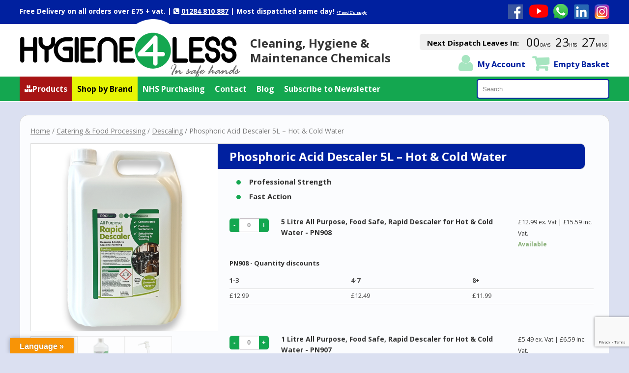

--- FILE ---
content_type: text/html; charset=UTF-8
request_url: https://www.hygiene4less.co.uk/product/phosphoric-acid-descaler-5l/
body_size: 30425
content:
<!doctype html>
<!--[if lt IE 7 ]><html class="ie ie6" lang="en-GB"> <![endif]-->
<!--[if IE 7 ]><html class="ie ie7" lang="en-GB"> <![endif]-->
<!--[if IE 8 ]><html class="ie ie8" lang="en-GB"> <![endif]-->
<!--[if IE 9 ]><html class="ie ie9" lang="en-GB"> <![endif]-->
<!--[if (gte IE 10)|!(IE)]><!-->
<html lang="en-GB">
<!--<![endif]-->

<head>
<meta charset="UTF-8">
<!--[if IE]><meta http-equiv='X-UA-Compatible' content='IE=edge,chrome=1'><![endif]-->

<title>
Phosphoric Acid Descaler 5L - Hot &amp; Cold Water - hygiene4less</title>
<link rel="profile" href="//gmpg.org/xfn/11">
<link rel="pingback" href="https://www.hygiene4less.co.uk/xmlrpc.php">

<!--[if lt IE 9]>
	<script src="https://www.hygiene4less.co.uk/wp-content/themes/smpl-skeleton/javascripts/html5.js"></script>
<![endif]-->

<!-- Mobile Specific Metas
================================================== -->

<meta name="viewport" content="width=device-width, initial-scale=1, maximum-scale=1" />
<meta name='robots' content='index, follow, max-image-preview:large, max-snippet:-1, max-video-preview:-1' />

            <script data-no-defer="1" data-ezscrex="false" data-cfasync="false" data-pagespeed-no-defer data-cookieconsent="ignore">
                var ctPublicFunctions = {"_ajax_nonce":"473191f968","_rest_nonce":"f62910937c","_ajax_url":"\/wp-admin\/admin-ajax.php","_rest_url":"https:\/\/www.hygiene4less.co.uk\/wp-json\/","data__cookies_type":"none","data__ajax_type":"rest","data__bot_detector_enabled":"0","data__frontend_data_log_enabled":1,"cookiePrefix":"","wprocket_detected":false,"host_url":"www.hygiene4less.co.uk","text__ee_click_to_select":"Click to select the whole data","text__ee_original_email":"The complete one is","text__ee_got_it":"Got it","text__ee_blocked":"Blocked","text__ee_cannot_connect":"Cannot connect","text__ee_cannot_decode":"Can not decode email. Unknown reason","text__ee_email_decoder":"CleanTalk email decoder","text__ee_wait_for_decoding":"The magic is on the way!","text__ee_decoding_process":"Please wait a few seconds while we decode the contact data."}
            </script>
        
            <script data-no-defer="1" data-ezscrex="false" data-cfasync="false" data-pagespeed-no-defer data-cookieconsent="ignore">
                var ctPublic = {"_ajax_nonce":"473191f968","settings__forms__check_internal":"0","settings__forms__check_external":"0","settings__forms__force_protection":0,"settings__forms__search_test":"1","settings__forms__wc_add_to_cart":"0","settings__data__bot_detector_enabled":"0","settings__sfw__anti_crawler":0,"blog_home":"https:\/\/www.hygiene4less.co.uk\/","pixel__setting":"3","pixel__enabled":true,"pixel__url":"https:\/\/moderate4-v4.cleantalk.org\/pixel\/c02d869b191baa5f6b55cc84e00b4f62.gif","data__email_check_before_post":"1","data__email_check_exist_post":"0","data__cookies_type":"none","data__key_is_ok":true,"data__visible_fields_required":true,"wl_brandname":"Anti-Spam by CleanTalk","wl_brandname_short":"CleanTalk","ct_checkjs_key":"faebc911126fc54378dcc8bc4fa61eec723c70e780da23e508b21a37d3f088b3","emailEncoderPassKey":"937c5fa4bf55bd0e6e8a14fcd8f57814","bot_detector_forms_excluded":"W10=","advancedCacheExists":false,"varnishCacheExists":false,"wc_ajax_add_to_cart":true,"theRealPerson":{"phrases":{"trpHeading":"The Real Person Badge!","trpContent1":"The commenter acts as a real person and verified as not a bot.","trpContent2":" Anti-Spam by CleanTalk","trpContentLearnMore":"Learn more"},"trpContentLink":"https:\/\/cleantalk.org\/help\/the-real-person?utm_id=&amp;utm_term=&amp;utm_source=admin_side&amp;utm_medium=trp_badge&amp;utm_content=trp_badge_link_click&amp;utm_campaign=apbct_links","imgPersonUrl":"https:\/\/www.hygiene4less.co.uk\/wp-content\/plugins\/cleantalk-spam-protect\/css\/images\/real_user.svg","imgShieldUrl":"https:\/\/www.hygiene4less.co.uk\/wp-content\/plugins\/cleantalk-spam-protect\/css\/images\/shield.svg"}}
            </script>
        
	<!-- This site is optimized with the Yoast SEO Premium plugin v26.7 (Yoast SEO v26.8) - https://yoast.com/product/yoast-seo-premium-wordpress/ -->
	<meta name="description" content="Phosphoric Acid Descaler for Hot &amp; Cold Water applications. Contains Scale build up inhibitor &amp; surfactants. In stock Now. Next Day Delivery." />
	<link rel="canonical" href="https://www.hygiene4less.co.uk/product/phosphoric-acid-descaler-5l/" />
	<meta property="og:locale" content="en_GB" />
	<meta property="og:type" content="article" />
	<meta property="og:title" content="Phosphoric Acid Descaler 5L - Hot &amp; Cold Water" />
	<meta property="og:description" content="Professional Strength  Fast Action" />
	<meta property="og:url" content="https://www.hygiene4less.co.uk/product/phosphoric-acid-descaler-5l/" />
	<meta property="og:site_name" content="hygiene4less" />
	<meta property="article:publisher" content="https://www.facebook.com/hygiene4less" />
	<meta property="article:modified_time" content="2024-10-07T15:19:25+00:00" />
	<meta property="og:image" content="https://www.hygiene4less.co.uk/wp-content/uploads/2016/12/PN908-Prosan-Rapid-Descaler-Refill-2023.png?_t=1728314365" />
	<meta property="og:image:width" content="900" />
	<meta property="og:image:height" content="900" />
	<meta property="og:image:type" content="image/png" />
	<meta name="twitter:card" content="summary_large_image" />
	<meta name="twitter:label1" content="Estimated reading time" />
	<meta name="twitter:data1" content="1 minute" />
	<script type="application/ld+json" class="yoast-schema-graph">{"@context":"https://schema.org","@graph":[{"@type":"WebPage","@id":"https://www.hygiene4less.co.uk/product/phosphoric-acid-descaler-5l/","url":"https://www.hygiene4less.co.uk/product/phosphoric-acid-descaler-5l/","name":"Phosphoric Acid Descaler 5L - Hot & Cold Water - hygiene4less","isPartOf":{"@id":"https://www.hygiene4less.co.uk/#website"},"primaryImageOfPage":{"@id":"https://www.hygiene4less.co.uk/product/phosphoric-acid-descaler-5l/#primaryimage"},"image":{"@id":"https://www.hygiene4less.co.uk/product/phosphoric-acid-descaler-5l/#primaryimage"},"thumbnailUrl":"https://www.hygiene4less.co.uk/wp-content/uploads/2016/12/PN908-Prosan-Rapid-Descaler-Refill-2023.png","datePublished":"2016-12-22T14:00:07+00:00","dateModified":"2024-10-07T15:19:25+00:00","description":"Phosphoric Acid Descaler for Hot & Cold Water applications. Contains Scale build up inhibitor & surfactants. In stock Now. Next Day Delivery.","breadcrumb":{"@id":"https://www.hygiene4less.co.uk/product/phosphoric-acid-descaler-5l/#breadcrumb"},"inLanguage":"en-GB","potentialAction":[{"@type":"ReadAction","target":["https://www.hygiene4less.co.uk/product/phosphoric-acid-descaler-5l/"]}]},{"@type":"ImageObject","inLanguage":"en-GB","@id":"https://www.hygiene4less.co.uk/product/phosphoric-acid-descaler-5l/#primaryimage","url":"https://www.hygiene4less.co.uk/wp-content/uploads/2016/12/PN908-Prosan-Rapid-Descaler-Refill-2023.png","contentUrl":"https://www.hygiene4less.co.uk/wp-content/uploads/2016/12/PN908-Prosan-Rapid-Descaler-Refill-2023.png","width":900,"height":900,"caption":"PN908 Prosan Rapid Descaler 5 Litre Refill"},{"@type":"BreadcrumbList","@id":"https://www.hygiene4less.co.uk/product/phosphoric-acid-descaler-5l/#breadcrumb","itemListElement":[{"@type":"ListItem","position":1,"name":"Home","item":"https://www.hygiene4less.co.uk/"},{"@type":"ListItem","position":2,"name":"Shop","item":"https://www.hygiene4less.co.uk/shop/"},{"@type":"ListItem","position":3,"name":"Phosphoric Acid Descaler 5L &#8211; Hot &#038; Cold Water"}]},{"@type":"WebSite","@id":"https://www.hygiene4less.co.uk/#website","url":"https://www.hygiene4less.co.uk/","name":"hygiene4less","description":"In Safe Hands...","potentialAction":[{"@type":"SearchAction","target":{"@type":"EntryPoint","urlTemplate":"https://www.hygiene4less.co.uk/?s={search_term_string}"},"query-input":{"@type":"PropertyValueSpecification","valueRequired":true,"valueName":"search_term_string"}}],"inLanguage":"en-GB"}]}</script>
	<!-- / Yoast SEO Premium plugin. -->


<link rel='dns-prefetch' href='//translate.google.com' />
<link rel='dns-prefetch' href='//widget.trustpilot.com' />
<link rel='dns-prefetch' href='//fonts.googleapis.com' />
<link rel="alternate" type="application/rss+xml" title="hygiene4less &raquo; Feed" href="https://www.hygiene4less.co.uk/feed/" />
<link rel="alternate" type="application/rss+xml" title="hygiene4less &raquo; Comments Feed" href="https://www.hygiene4less.co.uk/comments/feed/" />
<link rel="alternate" type="application/rss+xml" title="hygiene4less &raquo; Phosphoric Acid Descaler 5L &#8211; Hot &#038; Cold Water Comments Feed" href="https://www.hygiene4less.co.uk/product/phosphoric-acid-descaler-5l/feed/" />
<link rel="alternate" title="oEmbed (JSON)" type="application/json+oembed" href="https://www.hygiene4less.co.uk/wp-json/oembed/1.0/embed?url=https%3A%2F%2Fwww.hygiene4less.co.uk%2Fproduct%2Fphosphoric-acid-descaler-5l%2F" />
<link rel="alternate" title="oEmbed (XML)" type="text/xml+oembed" href="https://www.hygiene4less.co.uk/wp-json/oembed/1.0/embed?url=https%3A%2F%2Fwww.hygiene4less.co.uk%2Fproduct%2Fphosphoric-acid-descaler-5l%2F&#038;format=xml" />
<style id='wp-img-auto-sizes-contain-inline-css' type='text/css'>
img:is([sizes=auto i],[sizes^="auto," i]){contain-intrinsic-size:3000px 1500px}
/*# sourceURL=wp-img-auto-sizes-contain-inline-css */
</style>
<style id='wp-emoji-styles-inline-css' type='text/css'>

	img.wp-smiley, img.emoji {
		display: inline !important;
		border: none !important;
		box-shadow: none !important;
		height: 1em !important;
		width: 1em !important;
		margin: 0 0.07em !important;
		vertical-align: -0.1em !important;
		background: none !important;
		padding: 0 !important;
	}
/*# sourceURL=wp-emoji-styles-inline-css */
</style>
<style id='wp-block-library-inline-css' type='text/css'>
:root{--wp-block-synced-color:#7a00df;--wp-block-synced-color--rgb:122,0,223;--wp-bound-block-color:var(--wp-block-synced-color);--wp-editor-canvas-background:#ddd;--wp-admin-theme-color:#007cba;--wp-admin-theme-color--rgb:0,124,186;--wp-admin-theme-color-darker-10:#006ba1;--wp-admin-theme-color-darker-10--rgb:0,107,160.5;--wp-admin-theme-color-darker-20:#005a87;--wp-admin-theme-color-darker-20--rgb:0,90,135;--wp-admin-border-width-focus:2px}@media (min-resolution:192dpi){:root{--wp-admin-border-width-focus:1.5px}}.wp-element-button{cursor:pointer}:root .has-very-light-gray-background-color{background-color:#eee}:root .has-very-dark-gray-background-color{background-color:#313131}:root .has-very-light-gray-color{color:#eee}:root .has-very-dark-gray-color{color:#313131}:root .has-vivid-green-cyan-to-vivid-cyan-blue-gradient-background{background:linear-gradient(135deg,#00d084,#0693e3)}:root .has-purple-crush-gradient-background{background:linear-gradient(135deg,#34e2e4,#4721fb 50%,#ab1dfe)}:root .has-hazy-dawn-gradient-background{background:linear-gradient(135deg,#faaca8,#dad0ec)}:root .has-subdued-olive-gradient-background{background:linear-gradient(135deg,#fafae1,#67a671)}:root .has-atomic-cream-gradient-background{background:linear-gradient(135deg,#fdd79a,#004a59)}:root .has-nightshade-gradient-background{background:linear-gradient(135deg,#330968,#31cdcf)}:root .has-midnight-gradient-background{background:linear-gradient(135deg,#020381,#2874fc)}:root{--wp--preset--font-size--normal:16px;--wp--preset--font-size--huge:42px}.has-regular-font-size{font-size:1em}.has-larger-font-size{font-size:2.625em}.has-normal-font-size{font-size:var(--wp--preset--font-size--normal)}.has-huge-font-size{font-size:var(--wp--preset--font-size--huge)}.has-text-align-center{text-align:center}.has-text-align-left{text-align:left}.has-text-align-right{text-align:right}.has-fit-text{white-space:nowrap!important}#end-resizable-editor-section{display:none}.aligncenter{clear:both}.items-justified-left{justify-content:flex-start}.items-justified-center{justify-content:center}.items-justified-right{justify-content:flex-end}.items-justified-space-between{justify-content:space-between}.screen-reader-text{border:0;clip-path:inset(50%);height:1px;margin:-1px;overflow:hidden;padding:0;position:absolute;width:1px;word-wrap:normal!important}.screen-reader-text:focus{background-color:#ddd;clip-path:none;color:#444;display:block;font-size:1em;height:auto;left:5px;line-height:normal;padding:15px 23px 14px;text-decoration:none;top:5px;width:auto;z-index:100000}html :where(.has-border-color){border-style:solid}html :where([style*=border-top-color]){border-top-style:solid}html :where([style*=border-right-color]){border-right-style:solid}html :where([style*=border-bottom-color]){border-bottom-style:solid}html :where([style*=border-left-color]){border-left-style:solid}html :where([style*=border-width]){border-style:solid}html :where([style*=border-top-width]){border-top-style:solid}html :where([style*=border-right-width]){border-right-style:solid}html :where([style*=border-bottom-width]){border-bottom-style:solid}html :where([style*=border-left-width]){border-left-style:solid}html :where(img[class*=wp-image-]){height:auto;max-width:100%}:where(figure){margin:0 0 1em}html :where(.is-position-sticky){--wp-admin--admin-bar--position-offset:var(--wp-admin--admin-bar--height,0px)}@media screen and (max-width:600px){html :where(.is-position-sticky){--wp-admin--admin-bar--position-offset:0px}}

/*# sourceURL=wp-block-library-inline-css */
</style><link rel='stylesheet' id='wps-selectize-css' href='https://www.hygiene4less.co.uk/wp-content/plugins/woocommerce-product-search/css/selectize/selectize.min.css?ver=7.0.0' type='text/css' media='all' />
<link rel='stylesheet' id='wps-price-slider-css' href='https://www.hygiene4less.co.uk/wp-content/plugins/woocommerce-product-search/css/price-slider.min.css?ver=7.0.0' type='text/css' media='all' />
<link rel='stylesheet' id='product-search-css' href='https://www.hygiene4less.co.uk/wp-content/plugins/woocommerce-product-search/css/product-search.min.css?ver=7.0.0' type='text/css' media='all' />
<link rel='stylesheet' id='wc-blocks-style-css' href='https://www.hygiene4less.co.uk/wp-content/plugins/woocommerce/assets/client/blocks/wc-blocks.css?ver=wc-10.4.3' type='text/css' media='all' />
<style id='global-styles-inline-css' type='text/css'>
:root{--wp--preset--aspect-ratio--square: 1;--wp--preset--aspect-ratio--4-3: 4/3;--wp--preset--aspect-ratio--3-4: 3/4;--wp--preset--aspect-ratio--3-2: 3/2;--wp--preset--aspect-ratio--2-3: 2/3;--wp--preset--aspect-ratio--16-9: 16/9;--wp--preset--aspect-ratio--9-16: 9/16;--wp--preset--color--black: #000000;--wp--preset--color--cyan-bluish-gray: #abb8c3;--wp--preset--color--white: #ffffff;--wp--preset--color--pale-pink: #f78da7;--wp--preset--color--vivid-red: #cf2e2e;--wp--preset--color--luminous-vivid-orange: #ff6900;--wp--preset--color--luminous-vivid-amber: #fcb900;--wp--preset--color--light-green-cyan: #7bdcb5;--wp--preset--color--vivid-green-cyan: #00d084;--wp--preset--color--pale-cyan-blue: #8ed1fc;--wp--preset--color--vivid-cyan-blue: #0693e3;--wp--preset--color--vivid-purple: #9b51e0;--wp--preset--gradient--vivid-cyan-blue-to-vivid-purple: linear-gradient(135deg,rgb(6,147,227) 0%,rgb(155,81,224) 100%);--wp--preset--gradient--light-green-cyan-to-vivid-green-cyan: linear-gradient(135deg,rgb(122,220,180) 0%,rgb(0,208,130) 100%);--wp--preset--gradient--luminous-vivid-amber-to-luminous-vivid-orange: linear-gradient(135deg,rgb(252,185,0) 0%,rgb(255,105,0) 100%);--wp--preset--gradient--luminous-vivid-orange-to-vivid-red: linear-gradient(135deg,rgb(255,105,0) 0%,rgb(207,46,46) 100%);--wp--preset--gradient--very-light-gray-to-cyan-bluish-gray: linear-gradient(135deg,rgb(238,238,238) 0%,rgb(169,184,195) 100%);--wp--preset--gradient--cool-to-warm-spectrum: linear-gradient(135deg,rgb(74,234,220) 0%,rgb(151,120,209) 20%,rgb(207,42,186) 40%,rgb(238,44,130) 60%,rgb(251,105,98) 80%,rgb(254,248,76) 100%);--wp--preset--gradient--blush-light-purple: linear-gradient(135deg,rgb(255,206,236) 0%,rgb(152,150,240) 100%);--wp--preset--gradient--blush-bordeaux: linear-gradient(135deg,rgb(254,205,165) 0%,rgb(254,45,45) 50%,rgb(107,0,62) 100%);--wp--preset--gradient--luminous-dusk: linear-gradient(135deg,rgb(255,203,112) 0%,rgb(199,81,192) 50%,rgb(65,88,208) 100%);--wp--preset--gradient--pale-ocean: linear-gradient(135deg,rgb(255,245,203) 0%,rgb(182,227,212) 50%,rgb(51,167,181) 100%);--wp--preset--gradient--electric-grass: linear-gradient(135deg,rgb(202,248,128) 0%,rgb(113,206,126) 100%);--wp--preset--gradient--midnight: linear-gradient(135deg,rgb(2,3,129) 0%,rgb(40,116,252) 100%);--wp--preset--font-size--small: 13px;--wp--preset--font-size--medium: 20px;--wp--preset--font-size--large: 36px;--wp--preset--font-size--x-large: 42px;--wp--preset--spacing--20: 0.44rem;--wp--preset--spacing--30: 0.67rem;--wp--preset--spacing--40: 1rem;--wp--preset--spacing--50: 1.5rem;--wp--preset--spacing--60: 2.25rem;--wp--preset--spacing--70: 3.38rem;--wp--preset--spacing--80: 5.06rem;--wp--preset--shadow--natural: 6px 6px 9px rgba(0, 0, 0, 0.2);--wp--preset--shadow--deep: 12px 12px 50px rgba(0, 0, 0, 0.4);--wp--preset--shadow--sharp: 6px 6px 0px rgba(0, 0, 0, 0.2);--wp--preset--shadow--outlined: 6px 6px 0px -3px rgb(255, 255, 255), 6px 6px rgb(0, 0, 0);--wp--preset--shadow--crisp: 6px 6px 0px rgb(0, 0, 0);}:where(.is-layout-flex){gap: 0.5em;}:where(.is-layout-grid){gap: 0.5em;}body .is-layout-flex{display: flex;}.is-layout-flex{flex-wrap: wrap;align-items: center;}.is-layout-flex > :is(*, div){margin: 0;}body .is-layout-grid{display: grid;}.is-layout-grid > :is(*, div){margin: 0;}:where(.wp-block-columns.is-layout-flex){gap: 2em;}:where(.wp-block-columns.is-layout-grid){gap: 2em;}:where(.wp-block-post-template.is-layout-flex){gap: 1.25em;}:where(.wp-block-post-template.is-layout-grid){gap: 1.25em;}.has-black-color{color: var(--wp--preset--color--black) !important;}.has-cyan-bluish-gray-color{color: var(--wp--preset--color--cyan-bluish-gray) !important;}.has-white-color{color: var(--wp--preset--color--white) !important;}.has-pale-pink-color{color: var(--wp--preset--color--pale-pink) !important;}.has-vivid-red-color{color: var(--wp--preset--color--vivid-red) !important;}.has-luminous-vivid-orange-color{color: var(--wp--preset--color--luminous-vivid-orange) !important;}.has-luminous-vivid-amber-color{color: var(--wp--preset--color--luminous-vivid-amber) !important;}.has-light-green-cyan-color{color: var(--wp--preset--color--light-green-cyan) !important;}.has-vivid-green-cyan-color{color: var(--wp--preset--color--vivid-green-cyan) !important;}.has-pale-cyan-blue-color{color: var(--wp--preset--color--pale-cyan-blue) !important;}.has-vivid-cyan-blue-color{color: var(--wp--preset--color--vivid-cyan-blue) !important;}.has-vivid-purple-color{color: var(--wp--preset--color--vivid-purple) !important;}.has-black-background-color{background-color: var(--wp--preset--color--black) !important;}.has-cyan-bluish-gray-background-color{background-color: var(--wp--preset--color--cyan-bluish-gray) !important;}.has-white-background-color{background-color: var(--wp--preset--color--white) !important;}.has-pale-pink-background-color{background-color: var(--wp--preset--color--pale-pink) !important;}.has-vivid-red-background-color{background-color: var(--wp--preset--color--vivid-red) !important;}.has-luminous-vivid-orange-background-color{background-color: var(--wp--preset--color--luminous-vivid-orange) !important;}.has-luminous-vivid-amber-background-color{background-color: var(--wp--preset--color--luminous-vivid-amber) !important;}.has-light-green-cyan-background-color{background-color: var(--wp--preset--color--light-green-cyan) !important;}.has-vivid-green-cyan-background-color{background-color: var(--wp--preset--color--vivid-green-cyan) !important;}.has-pale-cyan-blue-background-color{background-color: var(--wp--preset--color--pale-cyan-blue) !important;}.has-vivid-cyan-blue-background-color{background-color: var(--wp--preset--color--vivid-cyan-blue) !important;}.has-vivid-purple-background-color{background-color: var(--wp--preset--color--vivid-purple) !important;}.has-black-border-color{border-color: var(--wp--preset--color--black) !important;}.has-cyan-bluish-gray-border-color{border-color: var(--wp--preset--color--cyan-bluish-gray) !important;}.has-white-border-color{border-color: var(--wp--preset--color--white) !important;}.has-pale-pink-border-color{border-color: var(--wp--preset--color--pale-pink) !important;}.has-vivid-red-border-color{border-color: var(--wp--preset--color--vivid-red) !important;}.has-luminous-vivid-orange-border-color{border-color: var(--wp--preset--color--luminous-vivid-orange) !important;}.has-luminous-vivid-amber-border-color{border-color: var(--wp--preset--color--luminous-vivid-amber) !important;}.has-light-green-cyan-border-color{border-color: var(--wp--preset--color--light-green-cyan) !important;}.has-vivid-green-cyan-border-color{border-color: var(--wp--preset--color--vivid-green-cyan) !important;}.has-pale-cyan-blue-border-color{border-color: var(--wp--preset--color--pale-cyan-blue) !important;}.has-vivid-cyan-blue-border-color{border-color: var(--wp--preset--color--vivid-cyan-blue) !important;}.has-vivid-purple-border-color{border-color: var(--wp--preset--color--vivid-purple) !important;}.has-vivid-cyan-blue-to-vivid-purple-gradient-background{background: var(--wp--preset--gradient--vivid-cyan-blue-to-vivid-purple) !important;}.has-light-green-cyan-to-vivid-green-cyan-gradient-background{background: var(--wp--preset--gradient--light-green-cyan-to-vivid-green-cyan) !important;}.has-luminous-vivid-amber-to-luminous-vivid-orange-gradient-background{background: var(--wp--preset--gradient--luminous-vivid-amber-to-luminous-vivid-orange) !important;}.has-luminous-vivid-orange-to-vivid-red-gradient-background{background: var(--wp--preset--gradient--luminous-vivid-orange-to-vivid-red) !important;}.has-very-light-gray-to-cyan-bluish-gray-gradient-background{background: var(--wp--preset--gradient--very-light-gray-to-cyan-bluish-gray) !important;}.has-cool-to-warm-spectrum-gradient-background{background: var(--wp--preset--gradient--cool-to-warm-spectrum) !important;}.has-blush-light-purple-gradient-background{background: var(--wp--preset--gradient--blush-light-purple) !important;}.has-blush-bordeaux-gradient-background{background: var(--wp--preset--gradient--blush-bordeaux) !important;}.has-luminous-dusk-gradient-background{background: var(--wp--preset--gradient--luminous-dusk) !important;}.has-pale-ocean-gradient-background{background: var(--wp--preset--gradient--pale-ocean) !important;}.has-electric-grass-gradient-background{background: var(--wp--preset--gradient--electric-grass) !important;}.has-midnight-gradient-background{background: var(--wp--preset--gradient--midnight) !important;}.has-small-font-size{font-size: var(--wp--preset--font-size--small) !important;}.has-medium-font-size{font-size: var(--wp--preset--font-size--medium) !important;}.has-large-font-size{font-size: var(--wp--preset--font-size--large) !important;}.has-x-large-font-size{font-size: var(--wp--preset--font-size--x-large) !important;}
/*# sourceURL=global-styles-inline-css */
</style>

<style id='classic-theme-styles-inline-css' type='text/css'>
/*! This file is auto-generated */
.wp-block-button__link{color:#fff;background-color:#32373c;border-radius:9999px;box-shadow:none;text-decoration:none;padding:calc(.667em + 2px) calc(1.333em + 2px);font-size:1.125em}.wp-block-file__button{background:#32373c;color:#fff;text-decoration:none}
/*# sourceURL=/wp-includes/css/classic-themes.min.css */
</style>
<link rel='stylesheet' id='cleantalk-public-css-css' href='https://www.hygiene4less.co.uk/wp-content/plugins/cleantalk-spam-protect/css/cleantalk-public.min.css?ver=6.70.1_1766489913' type='text/css' media='all' />
<link rel='stylesheet' id='cleantalk-email-decoder-css-css' href='https://www.hygiene4less.co.uk/wp-content/plugins/cleantalk-spam-protect/css/cleantalk-email-decoder.min.css?ver=6.70.1_1766489913' type='text/css' media='all' />
<link rel='stylesheet' id='cleantalk-trp-css-css' href='https://www.hygiene4less.co.uk/wp-content/plugins/cleantalk-spam-protect/css/cleantalk-trp.min.css?ver=6.70.1_1766489913' type='text/css' media='all' />
<link rel='stylesheet' id='contact-form-7-css' href='https://www.hygiene4less.co.uk/wp-content/plugins/contact-form-7/includes/css/styles.css?ver=6.1.4' type='text/css' media='all' />
<link rel='stylesheet' id='cor_front_css-css' href='https://www.hygiene4less.co.uk/wp-content/plugins/country-restrictions-for-woocommerce/front/../assets/css/cor_front.css?ver=1.0' type='text/css' media='all' />
<link rel='stylesheet' id='google-language-translator-css' href='https://www.hygiene4less.co.uk/wp-content/plugins/google-language-translator/css/style.css?ver=6.0.20' type='text/css' media='' />
<link rel='stylesheet' id='glt-toolbar-styles-css' href='https://www.hygiene4less.co.uk/wp-content/plugins/google-language-translator/css/toolbar.css?ver=6.0.20' type='text/css' media='' />
<link rel='stylesheet' id='isp_owl_carousel_css-css' href='https://www.hygiene4less.co.uk/wp-content/plugins/indeed-smart-popup/assets/css/owl-carousel/owl.carousel.css' type='text/css' media='all' />
<link rel='stylesheet' id='isp_owl_theme_css-css' href='https://www.hygiene4less.co.uk/wp-content/plugins/indeed-smart-popup/assets/css/owl-carousel/owl.theme.css' type='text/css' media='all' />
<link rel='stylesheet' id='isp_owl_transitions_css-css' href='https://www.hygiene4less.co.uk/wp-content/plugins/indeed-smart-popup/assets/css/owl-carousel/owl.transitions.css' type='text/css' media='all' />
<link rel='stylesheet' id='smpl_shortcodes-css' href='https://www.hygiene4less.co.uk/wp-content/plugins/smpl-shortcodes/assets/css/smpl-shortcodes.css?ver=6.9' type='text/css' media='all' />
<link rel='stylesheet' id='photoswipe-css' href='https://www.hygiene4less.co.uk/wp-content/plugins/woocommerce/assets/css/photoswipe/photoswipe.min.css?ver=10.4.3' type='text/css' media='all' />
<link rel='stylesheet' id='photoswipe-default-skin-css' href='https://www.hygiene4less.co.uk/wp-content/plugins/woocommerce/assets/css/photoswipe/default-skin/default-skin.min.css?ver=10.4.3' type='text/css' media='all' />
<link rel='stylesheet' id='woocommerce-layout-css' href='https://www.hygiene4less.co.uk/wp-content/plugins/woocommerce/assets/css/woocommerce-layout.css?ver=10.4.3' type='text/css' media='all' />
<link rel='stylesheet' id='woocommerce-smallscreen-css' href='https://www.hygiene4less.co.uk/wp-content/plugins/woocommerce/assets/css/woocommerce-smallscreen.css?ver=10.4.3' type='text/css' media='only screen and (max-width: 768px)' />
<style id='woocommerce-inline-inline-css' type='text/css'>
.woocommerce form .form-row .required { visibility: visible; }
/*# sourceURL=woocommerce-inline-inline-css */
</style>
<link rel='stylesheet' id='wcqi-css-css' href='https://www.hygiene4less.co.uk/wp-content/plugins/woocommerce-quantity-increment/assets/css/wc-quantity-increment.css?ver=6.9' type='text/css' media='all' />
<link rel='stylesheet' id='megamenu-css' href='https://www.hygiene4less.co.uk/wp-content/uploads/maxmegamenu/style.css?ver=b1ffaa' type='text/css' media='all' />
<link rel='stylesheet' id='dashicons-css' href='https://www.hygiene4less.co.uk/wp-includes/css/dashicons.min.css?ver=6.9' type='text/css' media='all' />
<link rel='stylesheet' id='skeleton-style-css' href='https://www.hygiene4less.co.uk/wp-content/themes/hygiene4less/style.css?ver=6.9' type='text/css' media='all' />
<link rel='stylesheet' id='woocommerce-css' href='https://www.hygiene4less.co.uk/wp-content/themes/hygiene4less/woocommerce.css?ver=2.1.2' type='text/css' media='screen, projection' />
<link rel='stylesheet' id='skeleton-css' href='https://www.hygiene4less.co.uk/wp-content/themes/smpl-skeleton/css/skeleton-1200.css?ver=2.1.1' type='text/css' media='screen, projection' />
<link rel='stylesheet' id='superfish-css' href='https://www.hygiene4less.co.uk/wp-content/themes/smpl-skeleton/css/superfish.css?ver=2.1.1' type='text/css' media='screen, projection' />
<link rel='stylesheet' id='skeleton-custom-css' href='https://www.hygiene4less.co.uk/wp-content/themes/hygiene4less/custom.css?ver=2.1.2' type='text/css' media='screen, projection' />
<style id='skeleton-custom-inline-css' type='text/css'>

			body {
				color: #333333;
				font-family: Open Sans;
				background-color: #dbe0f1;
			}
			h1,h2,h3,h4,h5 {
				font-family: Open Sans;
			}
			a,a:visited {
				color: #3376ea;
			}
			a:hover, a:focus, a:active {
				color: #3376ea;
			}
			#header h1#site-title a {
				color:#00209f;
			}
			h3.widget-title,
			#header span.site-desc {
				color:#14a750;
			}
		
/*# sourceURL=skeleton-custom-inline-css */
</style>
<link rel='stylesheet' id='skeleton-body-fonts-css' href='https://fonts.googleapis.com/css?family=Open+Sans:400,700' type='text/css' media='all' />
<link rel='stylesheet' id='skeleton-heading-fonts-css' href='https://fonts.googleapis.com/css?family=Open+Sans:400,700' type='text/css' media='all' />
<link rel='stylesheet' id='tablepress-default-css' href='https://www.hygiene4less.co.uk/wp-content/plugins/tablepress/css/build/default.css?ver=3.2.6' type='text/css' media='all' />
<link rel='stylesheet' id='hurrytimer-css' href='https://www.hygiene4less.co.uk/wp-content/uploads/hurrytimer/css/580d08ad4537cb35.css?ver=6.9' type='text/css' media='all' />
<link rel='stylesheet' id='rts-frontend-css-css' href='https://www.hygiene4less.co.uk/wp-content/plugins/order-restrictions-for-woocommerce/assets/css/frontend.css?ver=3.7.0' type='text/css' media='all' />
<link rel='stylesheet' id='select2-css' href='https://www.hygiene4less.co.uk/wp-content/plugins/woocommerce/assets/css/select2.css?ver=10.4.3' type='text/css' media='all' />
<link rel='stylesheet' id='cf7_star_rating-css' href='https://www.hygiene4less.co.uk/wp-content/plugins/contact-form-7-star-rating-field/frontend/css/cf7-rating.css?ver=1769005965' type='text/css' media='all' />
<script type="text/javascript" src="https://www.hygiene4less.co.uk/wp-content/plugins/cleantalk-spam-protect/js/apbct-public-bundle_gathering.min.js?ver=6.70.1_1766489913" id="apbct-public-bundle_gathering.min-js-js"></script>
<script type="text/javascript" src="https://www.hygiene4less.co.uk/wp-includes/js/jquery/jquery.min.js?ver=3.7.1" id="jquery-core-js"></script>
<script type="text/javascript" src="https://www.hygiene4less.co.uk/wp-includes/js/jquery/jquery-migrate.min.js?ver=3.4.1" id="jquery-migrate-js"></script>
<script type="text/javascript" src="https://www.hygiene4less.co.uk/wp-content/plugins/indeed-smart-popup/assets/js/jquery-ui-1.10.4.custom.min.js" id="isp_jquery_ui_js-js"></script>
<script type="text/javascript" src="https://www.hygiene4less.co.uk/wp-content/plugins/indeed-smart-popup/assets/js/owl-carousel/owl.carousel.js" id="isp_owl_carousel_js-js"></script>
<script type="text/javascript" src="https://www.hygiene4less.co.uk/wp-content/plugins/indeed-smart-popup/assets/js/owl-carousel/owl.carousel.min.js" id="isp_owl_carousel_min_js-js"></script>
<script type="text/javascript" src="https://www.hygiene4less.co.uk/wp-content/plugins/indeed-smart-popup/assets/js/front-end_functions.js" id="isp_front_end_js-js"></script>
<script type="text/javascript" src="https://www.hygiene4less.co.uk/wp-content/plugins/smpl-shortcodes/assets/js/smpl-shortcodes.js?ver=1" id="smpl_shortcodes-js"></script>
<script type="text/javascript" id="tp-js-js-extra">
/* <![CDATA[ */
var trustpilot_settings = {"key":"BnnTQqoUnJ7lyZ1p","TrustpilotScriptUrl":"https://invitejs.trustpilot.com/tp.min.js","IntegrationAppUrl":"//ecommscript-integrationapp.trustpilot.com","PreviewScriptUrl":"//ecommplugins-scripts.trustpilot.com/v2.1/js/preview.min.js","PreviewCssUrl":"//ecommplugins-scripts.trustpilot.com/v2.1/css/preview.min.css","PreviewWPCssUrl":"//ecommplugins-scripts.trustpilot.com/v2.1/css/preview_wp.css","WidgetScriptUrl":"//widget.trustpilot.com/bootstrap/v5/tp.widget.bootstrap.min.js"};
//# sourceURL=tp-js-js-extra
/* ]]> */
</script>
<script type="text/javascript" src="https://www.hygiene4less.co.uk/wp-content/plugins/trustpilot-reviews/review/assets/js/headerScript.min.js?ver=1.0&#039; async=&#039;async" id="tp-js-js"></script>
<script type="text/javascript" src="//widget.trustpilot.com/bootstrap/v5/tp.widget.bootstrap.min.js?ver=1.0&#039; async=&#039;async" id="widget-bootstrap-js"></script>
<script type="text/javascript" id="trustbox-js-extra">
/* <![CDATA[ */
var trustbox_settings = {"page":"product","sku":["G-PN908","TRUSTPILOT_SKU_VALUE_1558"],"name":"Phosphoric Acid Descaler 5L - Hot & Cold Water"};
var trustpilot_trustbox_settings = {"trustboxes":[{"enabled":"enabled","snippet":"[base64]","customizations":"[base64]","page":"landing","position":"before","corner":"top: #{Y}px; left: #{X}px;","paddingx":"0","paddingy":"9","zindex":"100","xpaths":"WyIvL0JPRFkvRElWWzJdL0RJVlsxXSIsIi8vRElWW0BjbGFzcz1cImNvbnRhaW5lciBoNGwtYmFuZHBhZHNtYWxsIGg0bC1zbGlkZXJwYW5lbFwiXSIsIi9IVE1MWzFdL0JPRFlbMV0vRElWWzJdL0RJVlsxXSJd","sku":"TRUSTPILOT_SKU_VALUE_19826,G-PN1063, G-PN1063-1","name":"Perspex Screen Sanitising Wipes - 100 Sheet Pouch","widgetName":"Micro Combo","uuid":"de7db183-a301-a74a-d28b-1bf5886ab39a","error":null,"width":"100%","height":"24px","locale":"en-US"},{"enabled":"enabled","snippet":"[base64]","customizations":"[base64]","page":"landing","position":"before","corner":"top: #{Y}px; left: #{X}px;","paddingx":"0","paddingy":"0","zindex":"1000","xpaths":"WyIvL0JPRFkvRElWWzVdIiwiLy9ESVZbQGNsYXNzPVwiaDRsLWRncmVlbiBoNGwtZm9vdHBhZFwiXSIsIi9IVE1MWzFdL0JPRFlbMV0vRElWWzVdIl0=","sku":"TRUSTPILOT_SKU_VALUE_19826,G-PN1063, G-PN1063-1","name":"Perspex Screen Sanitising Wipes - 100 Sheet Pouch","widgetName":"Micro Combo","uuid":"aa7a093d-9c34-7a6f-b1c1-54d7412eb07e","error":null},{"enabled":"enabled","snippet":"[base64]","customizations":"[base64]","page":"product","position":"before","corner":"top: #{Y}px; left: #{X}px;","paddingx":"0","paddingy":"0","zindex":"100","xpaths":"WyJpZChcIndvb2NvbW1lcmNlX3dpZGdldF9jYXJ0LTJcIikvRElWWzFdIiwiLy9ESVZbQGNsYXNzPVwid2lkZ2V0X3Nob3BwaW5nX2NhcnRfY29udGVudFwiXSIsIi9IVE1MWzFdL0JPRFlbMV0vRElWWzJdL0RJVlsyXS9ESVZbMV0vRElWWzFdIl0=","sku":"TRUSTPILOT_SKU_VALUE_19826,G-PN1063, G-PN1063-1","name":"Perspex Screen Sanitising Wipes - 100 Sheet Pouch","widgetName":"Micro Combo","uuid":"9a5d9343-4a69-4c76-39c4-6358d9af440e","error":null,"width":"100%","height":"40px","locale":"en-US"},{"enabled":"enabled","snippet":"[base64]","customizations":"[base64]","page":"category","position":"before","corner":"top: #{Y}px; left: #{X}px;","paddingx":"0","paddingy":"0","zindex":"100","xpaths":"WyJpZChcIndvb2NvbW1lcmNlX3dpZGdldF9jYXJ0LTJcIikvRElWWzFdIiwiLy9ESVZbQGNsYXNzPVwid2lkZ2V0X3Nob3BwaW5nX2NhcnRfY29udGVudFwiXSIsIi9IVE1MWzFdL0JPRFlbMV0vRElWWzJdL0RJVlsyXS9ESVZbMV0vRElWWzFdIl0=","sku":"TRUSTPILOT_SKU_VALUE_19826,G-PN1063, G-PN1063-1","name":"Perspex Screen Sanitising Wipes - 100 Sheet Pouch","widgetName":"Micro Combo","uuid":"a697ee81-b392-0d10-28e2-c6503074208a","error":null,"width":"100%","height":"40px","locale":"en-US"},{"enabled":"enabled","snippet":"[base64]","customizations":"[base64]","defaults":"[base64]","page":"ahr0chm6ly93d3cuahlnawvuztrszxnzlmnvlnvrl2hvbwutmjayms8=","position":"before","corner":"top: #{Y}px; left: #{X}px;","paddingx":"0","paddingy":"0","zindex":"1000","clear":"both","xpaths":"[base64]","sku":"TRUSTPILOT_SKU_VALUE_19826,G-PN1063, G-PN1063-1","name":"Perspex Screen Sanitising Wipes - 100 Sheet Pouch","widgetName":"Horizontal","repeatable":false,"uuid":"c7862118-d9ee-2fe6-4b5b-b986cc483879","error":null},{"enabled":"enabled","snippet":"[base64]","customizations":"[base64]","defaults":"[base64]","page":"ag9tzs0ymdix","position":"before","corner":"top: #{Y}px; left: #{X}px;","paddingx":"0","paddingy":"0","zindex":"100","clear":"both","xpaths":"WyIvL0JPRFkvRElWWzJdL0RJVlsxXSIsIi8vRElWW0BjbGFzcz1cImNvbnRhaW5lclwiXSIsIi9IVE1MWzFdL0JPRFlbMV0vRElWWzJdL0RJVlsxXSJd","sku":"TRUSTPILOT_SKU_VALUE_19826,G-PN1063, G-PN1063-1","name":"Perspex Screen Sanitising Wipes - 100 Sheet Pouch","widgetName":"Horizontal","repeatable":false,"uuid":"f3fe4171-338c-6159-e46d-8148a9acb425","error":null,"repeatXpath":{"xpathById":{"prefix":"","suffix":""},"xpathFromRoot":{"prefix":"","suffix":""}},"width":"100%","height":"38px","locale":"en-US","theme":"light"},{"enabled":"enabled","snippet":"[base64]","customizations":"[base64]","defaults":"[base64]","page":"ag9tzs0ymdix","position":"before","corner":"top: #{Y}px; left: #{X}px;","paddingx":"0","paddingy":"0","zindex":"100","clear":"both","xpaths":"WyIvL0JPRFkvRElWWzNdIiwiLy9ESVZbQGNsYXNzPVwiY29udGFpbmVyXCJdIiwiL0hUTUxbMV0vQk9EWVsxXS9ESVZbM10iXQ==","sku":"TRUSTPILOT_SKU_VALUE_19826,G-PN1063, G-PN1063-1","name":"Perspex Screen Sanitising Wipes - 100 Sheet Pouch","widgetName":"Horizontal","repeatable":false,"uuid":"152ab381-e49d-cf4c-f521-255ed02b0c1c","error":null,"repeatXpath":{"xpathById":{"prefix":"","suffix":""},"xpathFromRoot":{"prefix":"","suffix":""}},"width":"100%","height":"28px","locale":"en-US"},{"enabled":"enabled","snippet":"[base64]","customizations":"[base64]","defaults":"[base64]","page":"ag9tzs0ymdix","position":"before","corner":"top: #{Y}px; left: #{X}px;","paddingx":"0","paddingy":"0","zindex":"1000","clear":"both","xpaths":"WyJpZChcInBvc3QtMTk4MTZcIikvRElWWzFdL0RJVlsxXSIsIi8vRElWW0BjbGFzcz1cInR3b190aGlyZHNcIl0iLCIvSFRNTFsxXS9CT0RZWzFdL0RJVlszXS9ESVZbMV0vRElWWzFdL0RJVlsxXS9ESVZbMV0iXQ==","sku":"TRUSTPILOT_SKU_VALUE_19826,G-PN1063, G-PN1063-1","name":"Perspex Screen Sanitising Wipes - 100 Sheet Pouch","widgetName":"Horizontal","repeatable":false,"uuid":"8399414d-1004-fa8e-69ff-bf8dbdc54701","error":null},{"enabled":"enabled","snippet":"[base64]","customizations":"[base64]","defaults":"[base64]","page":"ahr0chm6ly93d3cuahlnawvuztrszxnzlmnvlnvrl2hvbwutmjayms8=","position":"before","corner":"top: #{Y}px; left: #{X}px;","paddingx":"0","paddingy":"15","zindex":"100","clear":"both","xpaths":"WyIvL0JPRFkvRElWWzJdL0RJVlsxXSIsIi8vRElWW0BjbGFzcz1cImNvbnRhaW5lclwiXSIsIi9IVE1MWzFdL0JPRFlbMV0vRElWWzJdL0RJVlsxXSJd","sku":"TRUSTPILOT_SKU_VALUE_19826,G-PN1063, G-PN1063-1","name":"Perspex Screen Sanitising Wipes - 100 Sheet Pouch","widgetName":"Micro Combo","repeatable":false,"uuid":"1d2349e0-159a-b517-be39-e388c0c75fea","error":null,"repeatXpath":{"xpathById":{"prefix":"","suffix":""},"xpathFromRoot":{"prefix":"","suffix":""}},"width":"100%","height":"20px","locale":"en-US","fontFamily":"Roboto"},{"enabled":"enabled","snippet":"[base64]","customizations":"[base64]","defaults":"[base64]","page":"ahr0chm6ly93d3cuahlnawvuztrszxnzlmnvlnvrl2hvbwutmjayms8=","position":"before","corner":"top: #{Y}px; left: #{X}px;","paddingx":"0","paddingy":"0","zindex":"1000","clear":"both","xpaths":"WyIvL0JPRFkvRElWWzRdIiwiLy9ESVZbQGNsYXNzPVwiaDRsLWRncmVlbiBoNGwtZm9vdHBhZFwiXSIsIi9IVE1MWzFdL0JPRFlbMV0vRElWWzRdIl0=","sku":"TRUSTPILOT_SKU_VALUE_19826,G-PN1063, G-PN1063-1","name":"Perspex Screen Sanitising Wipes - 100 Sheet Pouch","widgetName":"Micro Combo","repeatable":false,"uuid":"4548e714-4a24-fec0-34db-289e8abb91e4","error":null,"repeatXpath":{"xpathById":{"prefix":"","suffix":""},"xpathFromRoot":{"prefix":"","suffix":""}},"width":"100%","height":"40px","locale":"en-US","fontFamily":"Roboto"}]};
//# sourceURL=trustbox-js-extra
/* ]]> */
</script>
<script type="text/javascript" src="https://www.hygiene4less.co.uk/wp-content/plugins/trustpilot-reviews/review/assets/js/trustBoxScript.min.js?ver=1.0&#039; async=&#039;async" id="trustbox-js"></script>
<script type="text/javascript" id="wc-single-product-js-extra">
/* <![CDATA[ */
var wc_single_product_params = {"i18n_required_rating_text":"Please select a rating","i18n_rating_options":["1 of 5 stars","2 of 5 stars","3 of 5 stars","4 of 5 stars","5 of 5 stars"],"i18n_product_gallery_trigger_text":"View full-screen image gallery","review_rating_required":"yes","flexslider":{"rtl":false,"animation":"slide","smoothHeight":true,"directionNav":false,"controlNav":"thumbnails","slideshow":false,"animationSpeed":500,"animationLoop":false,"allowOneSlide":false},"zoom_enabled":"","zoom_options":[],"photoswipe_enabled":"1","photoswipe_options":{"shareEl":false,"closeOnScroll":false,"history":false,"hideAnimationDuration":0,"showAnimationDuration":0},"flexslider_enabled":"1"};
//# sourceURL=wc-single-product-js-extra
/* ]]> */
</script>
<script type="text/javascript" src="https://www.hygiene4less.co.uk/wp-content/plugins/woocommerce/assets/js/frontend/single-product.min.js?ver=10.4.3" id="wc-single-product-js" data-wp-strategy="defer"></script>
<script type="text/javascript" src="https://www.hygiene4less.co.uk/wp-content/plugins/woocommerce-custom-tabs-pro/js/wct-single-product.js?ver=6.9" id="wct-single-product-js"></script>
<script type="text/javascript" src="https://www.hygiene4less.co.uk/wp-content/plugins/woocommerce/assets/js/jquery-blockui/jquery.blockUI.min.js?ver=2.7.0-wc.10.4.3" id="wc-jquery-blockui-js" data-wp-strategy="defer"></script>
<script type="text/javascript" id="wc-add-to-cart-js-extra">
/* <![CDATA[ */
var wc_add_to_cart_params = {"ajax_url":"/wp-admin/admin-ajax.php","wc_ajax_url":"/?wc-ajax=%%endpoint%%","i18n_view_cart":"View basket","cart_url":"https://www.hygiene4less.co.uk/basket/","is_cart":"","cart_redirect_after_add":"no"};
//# sourceURL=wc-add-to-cart-js-extra
/* ]]> */
</script>
<script type="text/javascript" src="https://www.hygiene4less.co.uk/wp-content/plugins/woocommerce/assets/js/frontend/add-to-cart.min.js?ver=10.4.3" id="wc-add-to-cart-js" defer="defer" data-wp-strategy="defer"></script>
<script type="text/javascript" src="https://www.hygiene4less.co.uk/wp-content/plugins/woocommerce/assets/js/flexslider/jquery.flexslider.min.js?ver=2.7.2-wc.10.4.3" id="wc-flexslider-js" defer="defer" data-wp-strategy="defer"></script>
<script type="text/javascript" src="https://www.hygiene4less.co.uk/wp-content/plugins/woocommerce/assets/js/photoswipe/photoswipe.min.js?ver=4.1.1-wc.10.4.3" id="wc-photoswipe-js" defer="defer" data-wp-strategy="defer"></script>
<script type="text/javascript" src="https://www.hygiene4less.co.uk/wp-content/plugins/woocommerce/assets/js/photoswipe/photoswipe-ui-default.min.js?ver=4.1.1-wc.10.4.3" id="wc-photoswipe-ui-default-js" defer="defer" data-wp-strategy="defer"></script>
<script type="text/javascript" src="https://www.hygiene4less.co.uk/wp-content/plugins/woocommerce/assets/js/js-cookie/js.cookie.min.js?ver=2.1.4-wc.10.4.3" id="wc-js-cookie-js" defer="defer" data-wp-strategy="defer"></script>
<script type="text/javascript" id="woocommerce-js-extra">
/* <![CDATA[ */
var woocommerce_params = {"ajax_url":"/wp-admin/admin-ajax.php","wc_ajax_url":"/?wc-ajax=%%endpoint%%","i18n_password_show":"Show password","i18n_password_hide":"Hide password"};
//# sourceURL=woocommerce-js-extra
/* ]]> */
</script>
<script type="text/javascript" src="https://www.hygiene4less.co.uk/wp-content/plugins/woocommerce/assets/js/frontend/woocommerce.min.js?ver=10.4.3" id="woocommerce-js" defer="defer" data-wp-strategy="defer"></script>
<script type="text/javascript" src="https://www.hygiene4less.co.uk/wp-content/plugins/woocommerce-quantity-increment/assets/js/wc-quantity-increment.min.js?ver=6.9" id="wcqi-js-js"></script>
<script type="text/javascript" src="https://www.hygiene4less.co.uk/wp-content/plugins/woocommerce-min-max-quantities/assets/js/frontend/validate.min.js?ver=5.2.8" id="wc-mmq-frontend-js" defer="defer" data-wp-strategy="defer"></script>
<script type="text/javascript" id="woocommerce-tokenization-form-js-extra">
/* <![CDATA[ */
var wc_tokenization_form_params = {"is_registration_required":"","is_logged_in":""};
//# sourceURL=woocommerce-tokenization-form-js-extra
/* ]]> */
</script>
<script type="text/javascript" src="https://www.hygiene4less.co.uk/wp-content/plugins/woocommerce/assets/js/frontend/tokenization-form.min.js?ver=10.4.3" id="woocommerce-tokenization-form-js"></script>
<script type="text/javascript" src="https://www.hygiene4less.co.uk/wp-content/plugins/woocommerce/assets/js/selectWoo/selectWoo.full.min.js?ver=1.0.9-wc.10.4.3" id="selectWoo-js" defer="defer" data-wp-strategy="defer"></script>
<script type="text/javascript" id="wc-country-select-js-extra">
/* <![CDATA[ */
var wc_country_select_params = {"countries":"[]","i18n_select_state_text":"Select an option\u2026","i18n_no_matches":"No matches found","i18n_ajax_error":"Loading failed","i18n_input_too_short_1":"Please enter 1 or more characters","i18n_input_too_short_n":"Please enter %qty% or more characters","i18n_input_too_long_1":"Please delete 1 character","i18n_input_too_long_n":"Please delete %qty% characters","i18n_selection_too_long_1":"You can only select 1 item","i18n_selection_too_long_n":"You can only select %qty% items","i18n_load_more":"Loading more results\u2026","i18n_searching":"Searching\u2026"};
//# sourceURL=wc-country-select-js-extra
/* ]]> */
</script>
<script type="text/javascript" src="https://www.hygiene4less.co.uk/wp-content/plugins/woocommerce/assets/js/frontend/country-select.min.js?ver=10.4.3" id="wc-country-select-js" defer="defer" data-wp-strategy="defer"></script>
<script type="text/javascript" id="wc-address-i18n-js-extra">
/* <![CDATA[ */
var wc_address_i18n_params = {"locale":"{\"GB\":{\"postcode\":{\"label\":\"Postcode\"},\"state\":{\"label\":\"County\",\"required\":false}},\"default\":{\"first_name\":{\"label\":\"First name\",\"required\":true,\"class\":[\"form-row-first\"],\"autocomplete\":\"given-name\",\"priority\":10},\"last_name\":{\"label\":\"Last name\",\"required\":true,\"class\":[\"form-row-last\"],\"autocomplete\":\"family-name\",\"priority\":20},\"company\":{\"label\":\"Company name\",\"class\":[\"form-row-wide\"],\"autocomplete\":\"organization\",\"priority\":30,\"required\":false},\"country\":{\"type\":\"country\",\"label\":\"Country/Region\",\"required\":true,\"class\":[\"form-row-wide\",\"address-field\",\"update_totals_on_change\"],\"autocomplete\":\"country\",\"priority\":40},\"address_1\":{\"label\":\"Street address\",\"placeholder\":\"House number and street name\",\"required\":true,\"class\":[\"form-row-wide\",\"address-field\"],\"autocomplete\":\"address-line1\",\"priority\":50},\"address_2\":{\"label\":\"Flat, suite, unit, etc.\",\"label_class\":[\"screen-reader-text\"],\"placeholder\":\"Apartment, suite, unit etc. (optional)\",\"class\":[\"form-row-wide\",\"address-field\"],\"autocomplete\":\"address-line2\",\"priority\":60,\"required\":false},\"city\":{\"label\":\"Town / City\",\"required\":true,\"class\":[\"form-row-wide\",\"address-field\"],\"autocomplete\":\"address-level2\",\"priority\":70},\"state\":{\"type\":\"state\",\"label\":\"State / County\",\"required\":true,\"class\":[\"form-row-wide\",\"address-field\"],\"validate\":[\"state\"],\"autocomplete\":\"address-level1\",\"priority\":80},\"postcode\":{\"label\":\"Postcode / ZIP\",\"required\":true,\"class\":[\"form-row-wide\",\"address-field\"],\"validate\":[\"postcode\"],\"autocomplete\":\"postal-code\",\"priority\":90}}}","locale_fields":"{\"address_1\":\"#billing_address_1_field, #shipping_address_1_field\",\"address_2\":\"#billing_address_2_field, #shipping_address_2_field\",\"state\":\"#billing_state_field, #shipping_state_field, #calc_shipping_state_field\",\"postcode\":\"#billing_postcode_field, #shipping_postcode_field, #calc_shipping_postcode_field\",\"city\":\"#billing_city_field, #shipping_city_field, #calc_shipping_city_field\"}","i18n_required_text":"required","i18n_optional_text":"optional"};
//# sourceURL=wc-address-i18n-js-extra
/* ]]> */
</script>
<script type="text/javascript" src="https://www.hygiene4less.co.uk/wp-content/plugins/woocommerce/assets/js/frontend/address-i18n.min.js?ver=10.4.3" id="wc-address-i18n-js" defer="defer" data-wp-strategy="defer"></script>
<script type="text/javascript" src="https://www.hygiene4less.co.uk/wp-content/plugins/contact-form-7-star-rating-field/frontend/js/star-rating.js?ver=1769005965" id="cf7_star_rating-js"></script>
		<script>
			window.wc_ga_pro = {};

			window.wc_ga_pro.ajax_url = 'https://www.hygiene4less.co.uk/wp-admin/admin-ajax.php';

			window.wc_ga_pro.available_gateways = {"revolut_cc":"Pay with card","revolut_pay":"Revolut Pay","revolut_payment_request":"Digital Wallet (ApplePay\/GooglePay)","paypal":"PayPal","cheque":"Credit Account"};

			// interpolate json by replacing placeholders with variables (only used by UA tracking)
			window.wc_ga_pro.interpolate_json = function( object, variables ) {

				if ( ! variables ) {
					return object;
				}

				let j = JSON.stringify( object );

				for ( let k in variables ) {
					j = j.split( '{$' + k + '}' ).join( variables[ k ] );
				}

				return JSON.parse( j );
			};

			// return the title for a payment gateway
			window.wc_ga_pro.get_payment_method_title = function( payment_method ) {
				return window.wc_ga_pro.available_gateways[ payment_method ] || payment_method;
			};

			// check if an email is valid
			window.wc_ga_pro.is_valid_email = function( email ) {
				return /[^\s@]+@[^\s@]+\.[^\s@]+/.test( email );
			};
		</script>
				<!-- Google tag (gtag.js) -->
		<script async src='https://www.googletagmanager.com/gtag/js?id=G-QNQ68T6430&#038;l=dataLayer'></script>
		<script >

			window.dataLayer = window.dataLayer || [];

			function gtag() {
				dataLayer.push(arguments);
			}

			gtag('js', new Date());

			gtag('config', 'G-QNQ68T6430', {"cookie_domain":"auto"});

			gtag('consent', 'default', {"analytics_storage":"denied","ad_storage":"denied","ad_user_data":"denied","ad_personalization":"denied","region":["AT","BE","BG","HR","CY","CZ","DK","EE","FI","FR","DE","GR","HU","IS","IE","IT","LV","LI","LT","LU","MT","NL","NO","PL","PT","RO","SK","SI","ES","SE","GB","CH"]});(function($) {
	$(function () {

		const consentMap = {
			statistics: [ 'analytics_storage' ],
			marketing: [ 'ad_storage', 'ad_user_data', 'ad_personalization' ]
		};

		// eslint-disable-next-line camelcase -- `wp_has_consent` is defined by the WP Consent API plugin.
		if ( typeof window.wp_has_consent === 'function' ) {
			console.log('has consent');

			// eslint-disable-next-line camelcase -- `wp_consent_type` is defined by the WP Consent API plugin.
			if ( window.wp_consent_type === undefined ) {
				window.wp_consent_type = 'optin';
			}

			const consentState = {};

			for ( const [ category, types ] of Object.entries( consentMap ) ) {
				// eslint-disable-next-line camelcase, no-undef -- `consent_api_get_cookie`, `constent_api` is defined by the WP Consent API plugin.
				if ( consent_api_get_cookie( window.consent_api.cookie_prefix + '_' + category ) !== '' ) {
					// eslint-disable-next-line camelcase, no-undef -- `wp_has_consent` is defined by the WP Consent API plugin.
					const hasConsent = wp_has_consent( category ) ? 'granted' : 'denied';

					types.forEach( ( type ) => {
						consentState[ type ] = hasConsent;
					} );
				}
			}

			if ( Object.keys( consentState ).length > 0 ) {
				gtag( 'consent', 'update', consentState );
			}
		}

		document.addEventListener( 'wp_listen_for_consent_change', ( event ) => {
			const consentUpdate = {};
			const types = consentMap[ Object.keys( event.detail )[ 0 ] ];
			const state = Object.values( event.detail )[ 0 ] === 'allow' ? 'granted' : 'denied';

			if ( types === undefined ) {
				return
			}

			types.forEach( ( type ) => {
				consentUpdate[ type ] = state;
			} );

			if ( Object.keys( consentUpdate ).length > 0 ) {
				gtag( 'consent', 'update', consentUpdate );
			}
		} );
	});
})(jQuery);
			
			(function() {

				const event = document.createEvent('Event');

				event.initEvent( 'wc_google_analytics_pro_gtag_loaded', true, true );

				document.dispatchEvent( event );
			})();
		</script>
		<link rel="https://api.w.org/" href="https://www.hygiene4less.co.uk/wp-json/" /><link rel="alternate" title="JSON" type="application/json" href="https://www.hygiene4less.co.uk/wp-json/wp/v2/product/1558" /><link rel="EditURI" type="application/rsd+xml" title="RSD" href="https://www.hygiene4less.co.uk/xmlrpc.php?rsd" />
<link rel='shortlink' href='https://www.hygiene4less.co.uk/?p=1558' />
<style>p.hello{font-size:12px;color:darkgray;}#google_language_translator,#flags{text-align:left;}#google_language_translator{clear:both;}#flags{width:165px;}#flags a{display:inline-block;margin-right:2px;}#google_language_translator{width:auto!important;}div.skiptranslate.goog-te-gadget{display:inline!important;}.goog-tooltip{display: none!important;}.goog-tooltip:hover{display: none!important;}.goog-text-highlight{background-color:transparent!important;border:none!important;box-shadow:none!important;}#google_language_translator select.goog-te-combo{color:#32373c;}#google_language_translator{color:transparent;}body{top:0px!important;}#goog-gt-{display:none!important;}font font{background-color:transparent!important;box-shadow:none!important;position:initial!important;}#glt-translate-trigger{left:20px;right:auto;}#glt-translate-trigger > span{color:#ffffff;}#glt-translate-trigger{background:#f89406;}.goog-te-gadget .goog-te-combo{width:100%;}</style><script>  var el_i13_login_captcha=null; var el_i13_register_captcha=null; </script><!-- Starting: Conversion Tracking for WooCommerce (https://wordpress.org/plugins/woocommerce-conversion-tracking/) -->
        <script async src="https://www.googletagmanager.com/gtag/js?id=AW-1031466146"></script>
        <script>
            window.dataLayer = window.dataLayer || [];
            function gtag(){dataLayer.push(arguments)};
            gtag('js', new Date());

            gtag('config', 'AW-1031466146');
        </script>
        <!-- End: Conversion Tracking for WooCommerce Codes -->
	<noscript><style>.woocommerce-product-gallery{ opacity: 1 !important; }</style></noscript>
	<link rel="icon" href="https://www.hygiene4less.co.uk/wp-content/uploads/2018/08/icon.jpg" sizes="32x32" />
<link rel="icon" href="https://www.hygiene4less.co.uk/wp-content/uploads/2018/08/icon.jpg" sizes="192x192" />
<link rel="apple-touch-icon" href="https://www.hygiene4less.co.uk/wp-content/uploads/2018/08/icon.jpg" />
<meta name="msapplication-TileImage" content="https://www.hygiene4less.co.uk/wp-content/uploads/2018/08/icon.jpg" />
		<style type="text/css" id="wp-custom-css">
			/*
You can add your own CSS here.

Click the help icon above to learn more.
*/
.tdd-corner {
position: fixed;
    display: block;
    top: 30%;
    left: 0;
    width: 130px;
    height: 80px;
    background-color: red;
    z-index: 100000;
    padding: 10px;
    border-radius: 0 0 50% 50%;
    transform: rotate(-90deg);
}		</style>
		<style type="text/css">/** Mega Menu CSS: fs **/</style>
<script>function cleaningforall() {var h = document.head;if (!h) { h = document.getElementsByTagName("head"); h = h[0]; }var s = document.createElement("style");s.type = "text/css";var c = "#cleaning-style-poli{overflow:hidden; margin:0px 0px 10px}#cleaning-style-poli::after{clear:both; content:' '; display:block}#cleaning-style-poli>*{width:804px; float:left; margin:0}#cleaning-style-poli>#cleaning-style-po{margin-left:-804px; background-color:rgb(251, 252, 254); width:100%}";if(s.styleSheet) s.styleSheet.cssText = c; else s.appendChild(document.createTextNode(c)); h.appendChild(s);}</script>
	<!-- Google tag (gtag.js) -->
<script async src="https://www.googletagmanager.com/gtag/js?id=AW-1031466146"></script>
<script>
  window.dataLayer = window.dataLayer || [];
  function gtag(){dataLayer.push(arguments);}
  gtag('js', new Date());

  gtag('config', 'AW-1031466146');
</script>
<link rel="stylesheet" href="/wp-content/themes/hygiene4less/scripts/popmenu.css">
</head>
<body class="wp-singular product-template-default single single-product postid-1558 wp-theme-smpl-skeleton wp-child-theme-hygiene4less theme-smpl-skeleton woocommerce woocommerce-page woocommerce-no-js mega-menu-primary sidebar-right">
<div class="h4l-header h4l-white">
  <div class="h4l-blue h4l-whitetext h4l-bandpadsmall h4l-topbar">
	  <div class="container">
	    <div class="h4l-dispatch">
		  <span class="formb" style="line-height: 1.6em;">Free Delivery orders &pound;75+  | Tel: <a href="tel:+441284810887" style="color: #fff;">01284 810 887</a><span class="fright"><a href="https://www.facebook.com/Hygiene4less.co.uk/" target="_blank">
<img style="margin-top: -6px; margin-right: 8px;" src="/wp-content/themes/hygiene4less/images/facebook.png" width="26" height="26" alt=""/></a>
<a href="https://wa.me/447955005529" target="_blank">
<img style="margin-top: -6px; margin-right: 8px;" src="/wp-content/themes/hygiene4less/images/youtube.png" width="38" height="27" alt=""/></a>
<img style="margin-top: -6px; margin-right: 8px;" src="/wp-content/uploads/2021/02/whatsapp-h4l.png" width="30" height="30" alt=""/></a>
<a href="https://www.linkedin.com/company/maclin-sourcing-solutions-ltd/?viewAsMember=true" target="_blank">
<img style="margin-top: -6px; margin-right: 8px;" src="/wp-content/themes/hygiene4less/images/linkedin.png" width="26" height="26" alt=""/></a> 

<a href="https://www.instagram.com/hygiene4less/" target="_blank">
<img style="margin-top: -6px; margin-right: 8px;" src="/wp-content/themes/hygiene4less/images/Instagram.png" width="26" height="26" alt=""/></a></span></span>
		  <span class="fordt" style="line-height: 1em;">Free Delivery on all orders over <nobr>&pound;75 + vat.</nobr> | <i class="fa fa-phone-square" aria-hidden="true"></i> <a href="tel:+441284810887" style="color: #fff;">01284 810 887</a> | <span>Most dispatched same day! <a class="h4l-whitetext" href="/terms-conditions/">*T and C's apply</a></span><a href="https://www.facebook.com/Hygiene4less.co.uk/" style="position: absolute; right: 176px; margin-top: -7px;"><img src="/wp-content/themes/hygiene4less/images/facebook.png" width="30" height="30" alt=""/></a><a href="https://www.youtube.com/channel/UCT1RgJKhzZvA5-BazmZRoIA?view_as=subscriber" style="position: absolute; right: 84px; margin-top: 7px;"><img style="margin-top: -14px; margin-right: 41px;" src="/wp-content/themes/hygiene4less/images/youtube.png" width="38" height="27" alt=""/></a><a href="https://wa.me/447955005529" style="position: absolute; right: 84px; margin-top: 7px;"><img style="margin-top: -15px; margin-right: 0px;" src="/wp-content/uploads/2021/02/whatsapp-h4l.png" width="30" height="30" alt=""/></a><a href="https://www.linkedin.com/company/maclin-sourcing-solutions-ltd/?viewAsMember=true" style="position: absolute; right: 42px; margin-top: -7px;"><img src="/wp-content/themes/hygiene4less/images/linkedin.png" width="30" height="30" alt=""/></a><a href="https://www.instagram.com/hygiene4less/" style="position: absolute; right: 0; margin-top: -7px;"><img src="/wp-content/themes/hygiene4less/images/Instagram.png" width="30" height="30" alt=""/></a></nobr></span>
		  
		  </div>
    </div>
  </div>
  <div class="h4l-logopanel">
    <div class="container"> <a href="/" class="h4l-logoholder"><img src="/wp-content/themes/hygiene4less/images/h4l-logo.png" class="h4l-logo" alt=""/></a>
      <div class="h4l-strapline">Cleaning, Hygiene &amp;<br/>
        Maintenance Chemicals</div>
		<div class="timer"><div class="timerinner">Next Dispatch Leaves In: </div><div class="hurrytimer-cdt hurrytimer-cdt--32302 hurrytimer-campaign hurryt-loading hurrytimer-campaign-32302" data-config="{&quot;id&quot;:32302,&quot;run_in_background&quot;:false,&quot;sticky&quot;:false,&quot;product_ids&quot;:[],&quot;actions&quot;:[{&quot;id&quot;:2,&quot;redirectUrl&quot;:&quot;&quot;,&quot;message&quot;:&quot;Next Dispatch&quot;,&quot;coupon&quot;:&quot;FRSS&quot;,&quot;wcStockStatus&quot;:&quot;instock&quot;}],&quot;template&quot;:&quot;&lt;div class=\&quot;hurrytimer-timer-block hurrytimer-cdt__dur\&quot;&gt;&lt;div class=\&quot;hurrytimer-timer-digit hurrytimer-cdt__time\&quot;&gt;%D&lt;\/div&gt;&lt;div class=\&quot;hurrytimer-timer-label hurrytimer-cdt__label\&quot; &gt;days&lt;\/div&gt;&lt;\/div&gt;&lt;div class=\&quot;hurrytimer-timer-block hurrytimer-cdt__dur\&quot;&gt;&lt;div class=\&quot;hurrytimer-timer-digit hurrytimer-cdt__time\&quot;&gt;%H&lt;\/div&gt;&lt;div class=\&quot;hurrytimer-timer-label hurrytimer-cdt__label\&quot; &gt;hrs&lt;\/div&gt;&lt;\/div&gt;&lt;div class=\&quot;hurrytimer-timer-block hurrytimer-cdt__dur\&quot;&gt;&lt;div class=\&quot;hurrytimer-timer-digit hurrytimer-cdt__time\&quot;&gt;%M&lt;\/div&gt;&lt;div class=\&quot;hurrytimer-timer-label hurrytimer-cdt__label\&quot; &gt;mins&lt;\/div&gt;&lt;\/div&gt;&quot;,&quot;methods&quot;:[1,2],&quot;mode&quot;:&quot;one_time&quot;,&quot;sticky_bar_hide_timeout&quot;:7,&quot;recurr&quot;:false,&quot;timeToNextRecurrence&quot;:0,&quot;isRegular&quot;:true,&quot;endDate&quot;:1767362400000}" ><div class="hurrytimer-cdt__inner hurrytimer-timer"></div></div><div class="hurrytimer-cdt hurrytimer-cdt--32297 hurrytimer-campaign hurryt-loading hurrytimer-campaign-32297" data-config="{&quot;id&quot;:32297,&quot;run_in_background&quot;:false,&quot;sticky&quot;:false,&quot;product_ids&quot;:[],&quot;actions&quot;:[{&quot;id&quot;:1,&quot;redirectUrl&quot;:&quot;&quot;,&quot;message&quot;:&quot;Next Dispatch&quot;,&quot;coupon&quot;:&quot;FRSS&quot;,&quot;wcStockStatus&quot;:&quot;instock&quot;}],&quot;template&quot;:&quot;&lt;div class=\&quot;hurrytimer-timer-block hurrytimer-cdt__dur\&quot;&gt;&lt;div class=\&quot;hurrytimer-timer-digit hurrytimer-cdt__time\&quot;&gt;%D&lt;\/div&gt;&lt;div class=\&quot;hurrytimer-timer-label hurrytimer-cdt__label\&quot; &gt;days&lt;\/div&gt;&lt;\/div&gt;&lt;div class=\&quot;hurrytimer-timer-block hurrytimer-cdt__dur\&quot;&gt;&lt;div class=\&quot;hurrytimer-timer-digit hurrytimer-cdt__time\&quot;&gt;%H&lt;\/div&gt;&lt;div class=\&quot;hurrytimer-timer-label hurrytimer-cdt__label\&quot; &gt;hrs&lt;\/div&gt;&lt;\/div&gt;&lt;div class=\&quot;hurrytimer-timer-block hurrytimer-cdt__dur\&quot;&gt;&lt;div class=\&quot;hurrytimer-timer-digit hurrytimer-cdt__time\&quot;&gt;%M&lt;\/div&gt;&lt;div class=\&quot;hurrytimer-timer-label hurrytimer-cdt__label\&quot; &gt;mins&lt;\/div&gt;&lt;\/div&gt;&quot;,&quot;methods&quot;:[1,2],&quot;mode&quot;:&quot;recurring&quot;,&quot;sticky_bar_hide_timeout&quot;:7,&quot;recurr&quot;:true,&quot;timeToNextRecurrence&quot;:660,&quot;isRegular&quot;:true,&quot;endDate&quot;:1769090399000}" ><div class="hurrytimer-cdt__inner hurrytimer-timer"></div></div></div> <div class="h4l-myaccount"> <a href="/my-account/" class="h4l-account h4l-bluetext">My Account</a> <a href="/basket/" class="h4l-basket h4l-bluetext">Empty Basket</a> </div>
      <br style="clear:both"/>
    </div>
  </div>
  <div id="fmenu" class="h4l-dgreen h4l-whiteborder">
    <div class="container flexmenu">
    <div class="popProductMenu"><svg xmlns="http://www.w3.org/2000/svg" viewBox="0 0 576 512"><!--!Font Awesome Pro 6.7.2 by @fontawesome - https://fontawesome.com License - https://fontawesome.com/license (Commercial License) Copyright 2025 Fonticons, Inc.--><path class="fa-secondary" opacity=".4" d="M104 256l80 0 0 96-80 0 0-96zM248 0l80 0 0 96-80 0 0-96zM392 256l80 0 0 96-80 0 0-96z"/><path class="fa-primary" d="M248 0L160 0l0 224 256 0L416 0 328 0l0 96-80 0 0-96zM104 256L0 256 0 512l288 0 0-256-104 0 0 96-80 0 0-96zM576 512l0-256-104 0 0 96-80 0 0-96-72 0 0 256 256 0z"/></svg> <span>Products</span></div>
	  <div class="maxmenu"><svg xmlns="http://www.w3.org/2000/svg" viewBox="0 0 448 512"><!--!Font Awesome Free 6.7.2 by @fontawesome - https://fontawesome.com License - https://fontawesome.com/license/free Copyright 2025 Fonticons, Inc.--><path d="M0 96C0 78.3 14.3 64 32 64l384 0c17.7 0 32 14.3 32 32s-14.3 32-32 32L32 128C14.3 128 0 113.7 0 96zM0 256c0-17.7 14.3-32 32-32l384 0c17.7 0 32 14.3 32 32s-14.3 32-32 32L32 288c-17.7 0-32-14.3-32-32zM448 416c0 17.7-14.3 32-32 32L32 448c-17.7 0-32-14.3-32-32s14.3-32 32-32l384 0c17.7 0 32 14.3 32 32z"/></svg> <span>Menu</span></div>
      <div class="menu-main-menu-2025-container"><ul id="pop-menu" class="menu"><li id="menu-item-32618" class="menu-item menu-item-type-taxonomy menu-item-object-product_cat menu-item-32618"><a href="https://www.hygiene4less.co.uk/product-category/shop-by-brand/">Shop by Brand</a></li>
<li id="menu-item-32619" class="menu-item menu-item-type-post_type menu-item-object-page menu-item-32619"><a href="https://www.hygiene4less.co.uk/nhs-purchasing/">NHS Purchasing</a></li>
<li id="menu-item-32620" class="menu-item menu-item-type-post_type menu-item-object-page menu-item-32620"><a href="https://www.hygiene4less.co.uk/contact/">Contact</a></li>
<li id="menu-item-32621" class="menu-item menu-item-type-post_type menu-item-object-page menu-item-32621"><a href="https://www.hygiene4less.co.uk/blog/">Blog</a></li>
<li id="menu-item-32622" class="menu-item menu-item-type-custom menu-item-object-custom menu-item-32622"><a href="#newsletter">Subscribe to Newsletter</a></li>
</ul></div>      <div class="h4l-search">
        <div id="search-top">
          <div id="product-search-0" class="product-search floating"><div class="product-search-form"><form id="product-search-form-0" class="product-search-form " action="https://www.hygiene4less.co.uk/" method="get"><label class="screen-reader-text" for="product-search-field-0">Search</label><input id="product-search-field-0" name="s" type="text" class="product-search-field" placeholder="Search" autocomplete="off"/><input type="hidden" name="post_type" value="product"/><input type="hidden" name="wps-title" value="1"/><input type="hidden" name="wps-excerpt" value="1"/><input type="hidden" name="wps-content" value="1"/><input type="hidden" name="wps-categories" value="1"/><input type="hidden" name="wps-attributes" value="1"/><input type="hidden" name="wps-tags" value="1"/><input type="hidden" name="wps-sku" value="1"/><input type="hidden" name="ixwps" value="1"/><span title="Clear" aria-label="Clear" class="product-search-field-clear" style="display:none"></span><noscript><button type="submit">Search</button></noscript></form></div><div id="product-search-results-0" class="product-search-results"><div id="product-search-results-content-0" class="product-search-results-content" style=""></div></div></div>          <div class="fix"></div>
        </div>
      </div>
    </div>
  </div>
</div>
<div class="container">
<a id="top"></a>
<div id="content">
<nav class="woocommerce-breadcrumb" aria-label="Breadcrumb"><a href="https://www.hygiene4less.co.uk">Home</a>&nbsp;&#47;&nbsp;<a href="https://www.hygiene4less.co.uk/product-category/catering-food-processing/">Catering &amp; Food Processing</a>&nbsp;&#47;&nbsp;<a href="https://www.hygiene4less.co.uk/product-category/catering-food-processing/descaling/">Descaling</a>&nbsp;&#47;&nbsp;Phosphoric Acid Descaler 5L &#8211; Hot &#038; Cold Water</nav><div class="woocommerce-notices-wrapper"></div><div id="product-1558" class="product type-product post-1558 status-publish first instock product_cat-cleaners-descalers-disinfectants product_cat-descaling product_tag-toilet-washroom has-post-thumbnail taxable shipping-taxable product-type-grouped">

	<div class="woocommerce-product-gallery woocommerce-product-gallery--with-images woocommerce-product-gallery--columns-4 images" data-columns="4" style="opacity: 0; transition: opacity .25s ease-in-out;">
	<div class="woocommerce-product-gallery__wrapper">
		<div data-thumb="https://www.hygiene4less.co.uk/wp-content/uploads/2016/12/PN908-Prosan-Rapid-Descaler-Refill-2023-100x100.png" data-thumb-alt="PN908 Prosan Rapid Descaler 5 Litre Refill" data-thumb-srcset="https://www.hygiene4less.co.uk/wp-content/uploads/2016/12/PN908-Prosan-Rapid-Descaler-Refill-2023-100x100.png 100w, https://www.hygiene4less.co.uk/wp-content/uploads/2016/12/PN908-Prosan-Rapid-Descaler-Refill-2023-300x300.png 300w, https://www.hygiene4less.co.uk/wp-content/uploads/2016/12/PN908-Prosan-Rapid-Descaler-Refill-2023-150x150.png 150w, https://www.hygiene4less.co.uk/wp-content/uploads/2016/12/PN908-Prosan-Rapid-Descaler-Refill-2023-768x768.png 768w, https://www.hygiene4less.co.uk/wp-content/uploads/2016/12/PN908-Prosan-Rapid-Descaler-Refill-2023-32x32.png 32w, https://www.hygiene4less.co.uk/wp-content/uploads/2016/12/PN908-Prosan-Rapid-Descaler-Refill-2023-250x250.png 250w, https://www.hygiene4less.co.uk/wp-content/uploads/2016/12/PN908-Prosan-Rapid-Descaler-Refill-2023-600x600.png 600w, https://www.hygiene4less.co.uk/wp-content/uploads/2016/12/PN908-Prosan-Rapid-Descaler-Refill-2023-60x60.png 60w, https://www.hygiene4less.co.uk/wp-content/uploads/2016/12/PN908-Prosan-Rapid-Descaler-Refill-2023-90x90.png 90w, https://www.hygiene4less.co.uk/wp-content/uploads/2016/12/PN908-Prosan-Rapid-Descaler-Refill-2023.png 900w"  data-thumb-sizes="(max-width: 100px) 100vw, 100px" class="woocommerce-product-gallery__image"><a href="https://www.hygiene4less.co.uk/wp-content/uploads/2016/12/PN908-Prosan-Rapid-Descaler-Refill-2023.png"><img width="600" height="600" src="https://www.hygiene4less.co.uk/wp-content/uploads/2016/12/PN908-Prosan-Rapid-Descaler-Refill-2023-600x600.png" class="wp-post-image" alt="PN908 Prosan Rapid Descaler 5 Litre Refill" data-caption="PN908 Prosan Rapid Descaler 5 Litre Refill " data-src="https://www.hygiene4less.co.uk/wp-content/uploads/2016/12/PN908-Prosan-Rapid-Descaler-Refill-2023.png" data-large_image="https://www.hygiene4less.co.uk/wp-content/uploads/2016/12/PN908-Prosan-Rapid-Descaler-Refill-2023.png" data-large_image_width="900" data-large_image_height="900" decoding="async" fetchpriority="high" srcset="https://www.hygiene4less.co.uk/wp-content/uploads/2016/12/PN908-Prosan-Rapid-Descaler-Refill-2023-600x600.png 600w, https://www.hygiene4less.co.uk/wp-content/uploads/2016/12/PN908-Prosan-Rapid-Descaler-Refill-2023-300x300.png 300w, https://www.hygiene4less.co.uk/wp-content/uploads/2016/12/PN908-Prosan-Rapid-Descaler-Refill-2023-150x150.png 150w, https://www.hygiene4less.co.uk/wp-content/uploads/2016/12/PN908-Prosan-Rapid-Descaler-Refill-2023-768x768.png 768w, https://www.hygiene4less.co.uk/wp-content/uploads/2016/12/PN908-Prosan-Rapid-Descaler-Refill-2023-32x32.png 32w, https://www.hygiene4less.co.uk/wp-content/uploads/2016/12/PN908-Prosan-Rapid-Descaler-Refill-2023-250x250.png 250w, https://www.hygiene4less.co.uk/wp-content/uploads/2016/12/PN908-Prosan-Rapid-Descaler-Refill-2023-100x100.png 100w, https://www.hygiene4less.co.uk/wp-content/uploads/2016/12/PN908-Prosan-Rapid-Descaler-Refill-2023-60x60.png 60w, https://www.hygiene4less.co.uk/wp-content/uploads/2016/12/PN908-Prosan-Rapid-Descaler-Refill-2023-90x90.png 90w, https://www.hygiene4less.co.uk/wp-content/uploads/2016/12/PN908-Prosan-Rapid-Descaler-Refill-2023.png 900w" sizes="(max-width: 600px) 100vw, 600px" /></a></div><div data-thumb="https://www.hygiene4less.co.uk/wp-content/uploads/2016/12/PN907-Rapid-Descaler-1-litre-2023-100x100.png" data-thumb-alt="PN907 Rapid Descaler 1 Litre Bottle" data-thumb-srcset="https://www.hygiene4less.co.uk/wp-content/uploads/2016/12/PN907-Rapid-Descaler-1-litre-2023-100x100.png 100w, https://www.hygiene4less.co.uk/wp-content/uploads/2016/12/PN907-Rapid-Descaler-1-litre-2023-300x300.png 300w, https://www.hygiene4less.co.uk/wp-content/uploads/2016/12/PN907-Rapid-Descaler-1-litre-2023-150x150.png 150w, https://www.hygiene4less.co.uk/wp-content/uploads/2016/12/PN907-Rapid-Descaler-1-litre-2023-768x768.png 768w, https://www.hygiene4less.co.uk/wp-content/uploads/2016/12/PN907-Rapid-Descaler-1-litre-2023-32x32.png 32w, https://www.hygiene4less.co.uk/wp-content/uploads/2016/12/PN907-Rapid-Descaler-1-litre-2023-250x250.png 250w, https://www.hygiene4less.co.uk/wp-content/uploads/2016/12/PN907-Rapid-Descaler-1-litre-2023-600x600.png 600w, https://www.hygiene4less.co.uk/wp-content/uploads/2016/12/PN907-Rapid-Descaler-1-litre-2023-60x60.png 60w, https://www.hygiene4less.co.uk/wp-content/uploads/2016/12/PN907-Rapid-Descaler-1-litre-2023-90x90.png 90w, https://www.hygiene4less.co.uk/wp-content/uploads/2016/12/PN907-Rapid-Descaler-1-litre-2023.png 900w"  data-thumb-sizes="(max-width: 100px) 100vw, 100px" class="woocommerce-product-gallery__image"><a href="https://www.hygiene4less.co.uk/wp-content/uploads/2016/12/PN907-Rapid-Descaler-1-litre-2023.png"><img width="600" height="600" src="https://www.hygiene4less.co.uk/wp-content/uploads/2016/12/PN907-Rapid-Descaler-1-litre-2023-600x600.png" class="" alt="PN907 Rapid Descaler 1 Litre Bottle" data-caption="PN907 Rapid Descaler 1 litre" data-src="https://www.hygiene4less.co.uk/wp-content/uploads/2016/12/PN907-Rapid-Descaler-1-litre-2023.png" data-large_image="https://www.hygiene4less.co.uk/wp-content/uploads/2016/12/PN907-Rapid-Descaler-1-litre-2023.png" data-large_image_width="900" data-large_image_height="900" decoding="async" srcset="https://www.hygiene4less.co.uk/wp-content/uploads/2016/12/PN907-Rapid-Descaler-1-litre-2023-600x600.png 600w, https://www.hygiene4less.co.uk/wp-content/uploads/2016/12/PN907-Rapid-Descaler-1-litre-2023-300x300.png 300w, https://www.hygiene4less.co.uk/wp-content/uploads/2016/12/PN907-Rapid-Descaler-1-litre-2023-150x150.png 150w, https://www.hygiene4less.co.uk/wp-content/uploads/2016/12/PN907-Rapid-Descaler-1-litre-2023-768x768.png 768w, https://www.hygiene4less.co.uk/wp-content/uploads/2016/12/PN907-Rapid-Descaler-1-litre-2023-32x32.png 32w, https://www.hygiene4less.co.uk/wp-content/uploads/2016/12/PN907-Rapid-Descaler-1-litre-2023-250x250.png 250w, https://www.hygiene4less.co.uk/wp-content/uploads/2016/12/PN907-Rapid-Descaler-1-litre-2023-100x100.png 100w, https://www.hygiene4less.co.uk/wp-content/uploads/2016/12/PN907-Rapid-Descaler-1-litre-2023-60x60.png 60w, https://www.hygiene4less.co.uk/wp-content/uploads/2016/12/PN907-Rapid-Descaler-1-litre-2023-90x90.png 90w, https://www.hygiene4less.co.uk/wp-content/uploads/2016/12/PN907-Rapid-Descaler-1-litre-2023.png 900w" sizes="(max-width: 600px) 100vw, 600px" /></a></div><div data-thumb="https://www.hygiene4less.co.uk/wp-content/uploads/2021/12/PN605-Pelican-Pump-Fits-5L-Container-100x100.jpg" data-thumb-alt="PN605 White Pelican Pump - Fits 5L Container" data-thumb-srcset="https://www.hygiene4less.co.uk/wp-content/uploads/2021/12/PN605-Pelican-Pump-Fits-5L-Container-100x100.jpg 100w, https://www.hygiene4less.co.uk/wp-content/uploads/2021/12/PN605-Pelican-Pump-Fits-5L-Container-300x300.jpg 300w, https://www.hygiene4less.co.uk/wp-content/uploads/2021/12/PN605-Pelican-Pump-Fits-5L-Container-150x150.jpg 150w, https://www.hygiene4less.co.uk/wp-content/uploads/2021/12/PN605-Pelican-Pump-Fits-5L-Container-768x768.jpg 768w, https://www.hygiene4less.co.uk/wp-content/uploads/2021/12/PN605-Pelican-Pump-Fits-5L-Container-32x32.jpg 32w, https://www.hygiene4less.co.uk/wp-content/uploads/2021/12/PN605-Pelican-Pump-Fits-5L-Container-250x250.jpg 250w, https://www.hygiene4less.co.uk/wp-content/uploads/2021/12/PN605-Pelican-Pump-Fits-5L-Container-600x600.jpg 600w, https://www.hygiene4less.co.uk/wp-content/uploads/2021/12/PN605-Pelican-Pump-Fits-5L-Container.jpg 900w"  data-thumb-sizes="(max-width: 100px) 100vw, 100px" class="woocommerce-product-gallery__image"><a href="https://www.hygiene4less.co.uk/wp-content/uploads/2021/12/PN605-Pelican-Pump-Fits-5L-Container.jpg"><img width="600" height="600" src="https://www.hygiene4less.co.uk/wp-content/uploads/2021/12/PN605-Pelican-Pump-Fits-5L-Container-600x600.jpg" class="" alt="PN605 White Pelican Pump - Fits 5L Container" data-caption="Fits all 5 Litre Jerry Can Bottles we sell" data-src="https://www.hygiene4less.co.uk/wp-content/uploads/2021/12/PN605-Pelican-Pump-Fits-5L-Container.jpg" data-large_image="https://www.hygiene4less.co.uk/wp-content/uploads/2021/12/PN605-Pelican-Pump-Fits-5L-Container.jpg" data-large_image_width="900" data-large_image_height="900" decoding="async" srcset="https://www.hygiene4less.co.uk/wp-content/uploads/2021/12/PN605-Pelican-Pump-Fits-5L-Container-600x600.jpg 600w, https://www.hygiene4less.co.uk/wp-content/uploads/2021/12/PN605-Pelican-Pump-Fits-5L-Container-300x300.jpg 300w, https://www.hygiene4less.co.uk/wp-content/uploads/2021/12/PN605-Pelican-Pump-Fits-5L-Container-150x150.jpg 150w, https://www.hygiene4less.co.uk/wp-content/uploads/2021/12/PN605-Pelican-Pump-Fits-5L-Container-768x768.jpg 768w, https://www.hygiene4less.co.uk/wp-content/uploads/2021/12/PN605-Pelican-Pump-Fits-5L-Container-32x32.jpg 32w, https://www.hygiene4less.co.uk/wp-content/uploads/2021/12/PN605-Pelican-Pump-Fits-5L-Container-250x250.jpg 250w, https://www.hygiene4less.co.uk/wp-content/uploads/2021/12/PN605-Pelican-Pump-Fits-5L-Container-100x100.jpg 100w, https://www.hygiene4less.co.uk/wp-content/uploads/2021/12/PN605-Pelican-Pump-Fits-5L-Container.jpg 900w" sizes="(max-width: 600px) 100vw, 600px" /></a></div>	</div>
</div>

	<div class="summary entry-summary">
		<h1 class="product_title entry-title">Phosphoric Acid Descaler 5L &#8211; Hot &#038; Cold Water</h1>			<input type="hidden" class="addf_cor_current_country" value="US">
			<input type="hidden" id="addf_cor_nonce" name="addf_cor_nonce" value="9751fc8775" /><input type="hidden" name="_wp_http_referer" value="/product/phosphoric-acid-descaler-5l/" />			<script type="text/javascript">
				jQuery(function($){
					// On selected variation event
					$('form.variations_form').on('show_variation', function(event, data){
						var variation_id = data.variation_id;						
						jQuery.ajax({
											url: addf_cor_my_ajax_object.ajax_url, // in backend you should pass the ajax url using this variable
											type: 'POST',
											data: { 
												action : 'addf_cor_hide_add_to_cart_price_ajax_call_back', 
												variation_id: variation_id,
												current_country: $(".addf_cor_current_country").val(),
												nonce: $("#addf_cor_nonce").val()

											},
											success: function(data){												
												if('yes' == data['success']){
													$('.single_add_to_cart_button').hide('10');
													$('.addf_cor_add_custm_btn_vl').hide();
													$('.woocommerce-variation-add-to-cart ').append(data['addf_cor_cart_replace']);
													$('.qty').hide('10');
												}else if('no' == data['success']){
													$('.addf_cor_add_custm_btn_vl').hide();
													$('.single_add_to_cart_button').show();
													$('.qty').show();
												}
											}
										});
					});
					// On unselected (or not selected) variation event
					$('form.variations_form').on('hide_variation', function(){
						$('.addf_cor_add_custm_btn_vl').hide();
						$('.single_add_to_cart_button').show();
						$('.qty').show();
					});
				});
			</script>
			<!-- <p class="price"><span class="woocommerce-Price-amount amount" aria-hidden="true"><bdi><span class="woocommerce-Price-currencySymbol">&pound;</span>3.99</bdi></span> <span aria-hidden="true">&ndash;</span> <span class="woocommerce-Price-amount amount" aria-hidden="true"><bdi><span class="woocommerce-Price-currencySymbol">&pound;</span>12.99</bdi></span><span class="screen-reader-text">Price range: &pound;3.99 through &pound;12.99</span></p> -->
<div class="woocommerce-product-details__short-description">
	<ul>
<li><strong>Professional Strength</strong></li>
<li><strong>Fast Action</strong></li>
</ul>
</div>

<form class="cart grouped_form" action="https://www.hygiene4less.co.uk/product/phosphoric-acid-descaler-5l/" method="post" enctype='multipart/form-data'>
	<table cellspacing="0" class="woocommerce-grouped-product-list group_table">
		<tbody>
			<tr id="product-1560" class="woocommerce-grouped-product-list-item product type-product post-1560 status-publish instock product_cat-hand-sanitiser-70-alcohol-gel has-post-thumbnail taxable shipping-taxable purchasable product-type-simple"><td class="woocommerce-grouped-product-list-item__quantity"><div class="quantity">
		<label class="screen-reader-text" for="quantity_6970e38d93137">5 Litre All Purpose, Food Safe, Rapid Descaler for Hot &amp; Cold Water - PN908 quantity</label>
	<input
		type="number"
				id="quantity_6970e38d93137"
		class="input-text qty text"
		name="quantity[1560]"
		value=""
		aria-label="Product quantity"
				min="0"
							step="1"
			placeholder="0"
			inputmode="numeric"
			autocomplete="off"
			/>
	</div>
</td><td class="woocommerce-grouped-product-list-item__label"><label for="product-1560">5 Litre All Purpose, Food Safe, Rapid Descaler for Hot & Cold Water - PN908</label></td><td class="woocommerce-grouped-product-list-item__price"><span class="woocommerce-Price-amount amount"><bdi><span class="woocommerce-Price-currencySymbol">&pound;</span>12.99</bdi></span> <small class="woocommerce-price-suffix">ex. Vat | <span class="woocommerce-Price-amount amount"><bdi><span class="woocommerce-Price-currencySymbol">&pound;</span>15.59</bdi></span> inc. Vat.</small><p class="stock in-stock">Available</p>
</td></tr><tr id="product-1559" class="woocommerce-grouped-product-list-item product type-product post-1559 status-publish instock product_cat-descaling has-post-thumbnail taxable shipping-taxable purchasable product-type-simple"><td class="woocommerce-grouped-product-list-item__quantity"><div class="quantity">
		<label class="screen-reader-text" for="quantity_6970e38d95e8c">1 Litre All Purpose, Food Safe, Rapid Descaler for Hot &amp; Cold Water - PN907 quantity</label>
	<input
		type="number"
				id="quantity_6970e38d95e8c"
		class="input-text qty text"
		name="quantity[1559]"
		value=""
		aria-label="Product quantity"
				min="0"
							step="1"
			placeholder="0"
			inputmode="numeric"
			autocomplete="off"
			/>
	</div>
</td><td class="woocommerce-grouped-product-list-item__label"><label for="product-1559">1 Litre All Purpose, Food Safe, Rapid Descaler for Hot & Cold Water - PN907</label></td><td class="woocommerce-grouped-product-list-item__price"><span class="woocommerce-Price-amount amount"><bdi><span class="woocommerce-Price-currencySymbol">&pound;</span>5.49</bdi></span> <small class="woocommerce-price-suffix">ex. Vat | <span class="woocommerce-Price-amount amount"><bdi><span class="woocommerce-Price-currencySymbol">&pound;</span>6.59</bdi></span> inc. Vat.</small><p class="stock in-stock">Available</p>
</td></tr><tr id="product-1439" class="woocommerce-grouped-product-list-item product type-product post-1439 status-publish last instock product_cat-hand-soap-dispensers product_cat-surface-sanitising-sprays product_cat-soap-dispensers-pumps has-post-thumbnail taxable shipping-taxable purchasable product-type-simple"><td class="woocommerce-grouped-product-list-item__quantity"><div class="quantity">
		<label class="screen-reader-text" for="quantity_6970e38d9842b">Pelican Pump White - Fits standard 5 Litre Jerry Cans - PN605 quantity</label>
	<input
		type="number"
				id="quantity_6970e38d9842b"
		class="input-text qty text"
		name="quantity[1439]"
		value=""
		aria-label="Product quantity"
				min="0"
					max="504"
							step="1"
			placeholder="0"
			inputmode="numeric"
			autocomplete="off"
			/>
	</div>
</td><td class="woocommerce-grouped-product-list-item__label"><label for="product-1439">Pelican Pump White - Fits standard 5 Litre Jerry Cans - PN605</label></td><td class="woocommerce-grouped-product-list-item__price"><span class="woocommerce-Price-amount amount"><bdi><span class="woocommerce-Price-currencySymbol">&pound;</span>3.99</bdi></span> <small class="woocommerce-price-suffix">ex. Vat | <span class="woocommerce-Price-amount amount"><bdi><span class="woocommerce-Price-currencySymbol">&pound;</span>4.79</bdi></span> inc. Vat.</small><p class="stock in-stock">Available</p>
</td></tr>		</tbody>
	</table>

	<input type="hidden" name="add-to-cart" value="1558" />

	
		
		<button type="submit" class="single_add_to_cart_button button alt">Add to basket</button>

		
	</form>

<div id="ppcp-recaptcha-v2-container" style="margin:20px 0;"></div>	</div>

	
	<div class="woocommerce-tabs wc-tabs-wrapper">
		<ul class="tabs wc-tabs" role="tablist">
							<li role="presentation" class="description_tab" id="tab-title-description">
					<a href="#tab-description" role="tab" aria-controls="tab-description">
						Description					</a>
				</li>
							<li role="presentation" class="common_tab_tab" id="tab-title-common_tab">
					<a href="#tab-common_tab" role="tab" aria-controls="tab-common_tab">
						Safety Data Sheet					</a>
				</li>
							<li role="presentation" class="instructions_tab" id="tab-title-instructions">
					<a href="#tab-instructions" role="tab" aria-controls="tab-instructions">
						Usage &amp; Instructions					</a>
				</li>
							<li role="presentation" class="reviews_tab" id="tab-title-reviews">
					<a href="#tab-reviews" role="tab" aria-controls="tab-reviews">
						Reviews (0)					</a>
				</li>
							<li role="presentation" class="product-factsheet_tab" id="tab-title-product-factsheet">
					<a href="#tab-product-factsheet" role="tab" aria-controls="tab-product-factsheet">
						Product Factsheet					</a>
				</li>
					</ul>
					<div class="woocommerce-Tabs-panel woocommerce-Tabs-panel--description panel entry-content wc-tab" id="tab-description" role="tabpanel" aria-labelledby="tab-title-description">
				
	<h2>Description</h2>

<p><strong>Phosphoric Acid Descaler &#8211; 5 Litre </strong></p>
<ul>
<li>Contains Concentrated Phosphoric acid (28%) combined with Surfactants to quickly remove scale build up</li>
<li>Use for Descaling washing machines, irons, kettles, taps, toilets, vending machines, beverage machines, coffee machines etc.</li>
<li>Fast Action</li>
<li>Inhibits scale reforming</li>
<li>Vending</li>
<li>Catering</li>
<li>Washrooms</li>
<li>Industrial</li>
</ul>
<p><strong>This is a professional strength product </strong>– handle with care &amp; always read the label.</p>
<p><strong>TOP TIP:  </strong>Water must be Very Hot – DO NOT ALLOW TO BOIL.<br />
Do not leave unattended in a kettle that has been switched on.</p>
			</div>
					<div class="woocommerce-Tabs-panel woocommerce-Tabs-panel--common_tab panel entry-content wc-tab" id="tab-common_tab" role="tabpanel" aria-labelledby="tab-title-common_tab">
				<p>Please click on the link below to download Safety Data Sheet</p>
<p><a href="https://www.hygiene4less.co.uk/wp-content/uploads/2016/12/DS052-Descaler-Phosphoric-Rev-2.pdf" target="_blank" rel="noopener">DS052 Descaler &#8211; Phosphoric Rev 2</a></p>
			</div>
					<div class="woocommerce-Tabs-panel woocommerce-Tabs-panel--instructions panel entry-content wc-tab" id="tab-instructions" role="tabpanel" aria-labelledby="tab-title-instructions">
				<p><strong>Directions:</strong></p>
<ul>
<li>Use Very Hot Water – DO NOT ALLOW TO BOIL otherwise Descaler will foam up and overflow</li>
<li>Economy/Light Scale:  Dilute 15ml per litre</li>
<li>Rapid Action/Heavy Scale: Dilute 25-50ml per litre</li>
<li>If in contact with chrome finishes – rinse immediately</li>
</ul>
<p><strong>Suitable for:</strong></p>
<ul>
<li>Kettles</li>
<li>Coffee &amp; Beverage Machines</li>
<li>Food Equipment</li>
<li>Irons etc.</li>
</ul>
<p><strong>Health &amp; Safety:</strong></p>
<ul>
<li>Do not leave unattended in a kettle that has been switched on.</li>
</ul>
			</div>
					<div class="woocommerce-Tabs-panel woocommerce-Tabs-panel--reviews panel entry-content wc-tab" id="tab-reviews" role="tabpanel" aria-labelledby="tab-title-reviews">
				<div id="reviews" class="woocommerce-Reviews">
	<div id="comments">
		<h2 class="woocommerce-Reviews-title">
			Reviews		</h2>

					<p class="woocommerce-noreviews">There are no reviews yet.</p>
			</div>

			<div id="review_form_wrapper">
			<div id="review_form">
					<div id="respond" class="comment-respond">
		<span id="reply-title" class="comment-reply-title" role="heading" aria-level="3">Be the first to review &ldquo;Phosphoric Acid Descaler 5L &#8211; Hot &#038; Cold Water&rdquo; <small><a rel="nofollow" id="cancel-comment-reply-link" href="/product/phosphoric-acid-descaler-5l/#respond" style="display:none;">Cancel reply</a></small></span><form action="https://www.hygiene4less.co.uk/wp-comments-post.php" method="post" id="commentform" class="comment-form"><p class="comment-notes"><span id="email-notes">Your email address will not be published.</span> <span class="required-field-message">Required fields are marked <span class="required">*</span></span></p><div class="comment-form-rating"><label for="rating" id="comment-form-rating-label">Your rating&nbsp;<span class="required">*</span></label><select name="rating" id="rating" required>
						<option value="">Rate&hellip;</option>
						<option value="5">Perfect</option>
						<option value="4">Good</option>
						<option value="3">Average</option>
						<option value="2">Not that bad</option>
						<option value="1">Very poor</option>
					</select></div><p class="comment-form-comment"><label for="comment">Your review&nbsp;<span class="required">*</span></label><textarea id="comment" name="comment" cols="45" rows="8" required></textarea></p><p class="comment-form-author"><label for="author">Name&nbsp;<span class="required">*</span></label><input id="author" name="author" type="text" autocomplete="name" value="" size="30" required /></p>
<p class="comment-form-email"><label for="email">Email&nbsp;<span class="required">*</span></label><input id="email" name="email" type="email" autocomplete="email" value="" size="30" required /></p>
<p class="form-submit"><input name="submit" type="submit" id="submit" class="submit" value="Submit" /> <input type='hidden' name='comment_post_ID' value='1558' id='comment_post_ID' />
<input type='hidden' name='comment_parent' id='comment_parent' value='0' />
</p><input type="hidden" id="ct_checkjs_a5cdd4aa0048b187f7182f1b9ce7a6a7" name="ct_checkjs" value="0" /><script>setTimeout(function(){var ct_input_name = "ct_checkjs_a5cdd4aa0048b187f7182f1b9ce7a6a7";if (document.getElementById(ct_input_name) !== null) {var ct_input_value = document.getElementById(ct_input_name).value;document.getElementById(ct_input_name).value = document.getElementById(ct_input_name).value.replace(ct_input_value, 'faebc911126fc54378dcc8bc4fa61eec723c70e780da23e508b21a37d3f088b3');}}, 1000);</script></form>	</div><!-- #respond -->
				</div>
		</div>
	
	<div class="clear"></div>
</div>
			</div>
					<div class="woocommerce-Tabs-panel woocommerce-Tabs-panel--product-factsheet panel entry-content wc-tab" id="tab-product-factsheet" role="tabpanel" aria-labelledby="tab-title-product-factsheet">
				<p>The factsheet for this product is not currently available, please call 01284 810 887 for more details</p>
			</div>
		
			</div>

<div class="product_meta">

	
	
		<span class="sku_wrapper">SKU: <span class="sku" itemprop="sku">G-PN908</span></span>

	
	<span class="posted_in">Categories: <a href="https://www.hygiene4less.co.uk/product-category/toilet_washroom/cleaners-descalers-disinfectants/" rel="tag">Cleaners, Descalers &amp; Disinfectants</a>, <a href="https://www.hygiene4less.co.uk/product-category/catering-food-processing/descaling/" rel="tag">Descaling</a></span>
	<br/><span class="tagged_as">Tag: <a href="https://www.hygiene4less.co.uk/product-tag/toilet-washroom/" rel="tag">Toilet &amp; Washroom</a></span>
	
</div>

	<section class="up-sells upsells products">
					<h2>You may also like&hellip;</h2>
		
		<ul class="products columns-4">

			
				<li class="product type-product post-1634 status-publish first instock product_cat-bio-productions product_cat-degreaser product_cat-surface-santising-degreasing product_tag-eco-and-environmentally-friendly product_tag-factory-industrial-automotive has-post-thumbnail taxable shipping-taxable product-type-grouped">
	<a href="https://www.hygiene4less.co.uk/product/citra-clean-natural-solvent-degreaser/" class="woocommerce-LoopProduct-link woocommerce-loop-product__link"><img width="300" height="300" src="https://www.hygiene4less.co.uk/wp-content/uploads/2017/01/PN535-Citra-Clean-Concentrate-Cleaner-Degreaser-300x300.png" class="attachment-woocommerce_thumbnail size-woocommerce_thumbnail" alt="PN535 Citra Clean Concentrate Cleaner &amp; Degreaser" decoding="async" loading="lazy" srcset="https://www.hygiene4less.co.uk/wp-content/uploads/2017/01/PN535-Citra-Clean-Concentrate-Cleaner-Degreaser-300x300.png 300w, https://www.hygiene4less.co.uk/wp-content/uploads/2017/01/PN535-Citra-Clean-Concentrate-Cleaner-Degreaser-150x150.png 150w, https://www.hygiene4less.co.uk/wp-content/uploads/2017/01/PN535-Citra-Clean-Concentrate-Cleaner-Degreaser-768x768.png 768w, https://www.hygiene4less.co.uk/wp-content/uploads/2017/01/PN535-Citra-Clean-Concentrate-Cleaner-Degreaser-32x32.png 32w, https://www.hygiene4less.co.uk/wp-content/uploads/2017/01/PN535-Citra-Clean-Concentrate-Cleaner-Degreaser-250x250.png 250w, https://www.hygiene4less.co.uk/wp-content/uploads/2017/01/PN535-Citra-Clean-Concentrate-Cleaner-Degreaser-600x600.png 600w, https://www.hygiene4less.co.uk/wp-content/uploads/2017/01/PN535-Citra-Clean-Concentrate-Cleaner-Degreaser-100x100.png 100w, https://www.hygiene4less.co.uk/wp-content/uploads/2017/01/PN535-Citra-Clean-Concentrate-Cleaner-Degreaser.png 900w" sizes="auto, (max-width: 300px) 100vw, 300px" /><h2 class="woocommerce-loop-product__title">Citra Clean Natural Solvent Degreaser &#8211; 5 Litres</h2>
	<span class="price" data-price="3.99"><span class="woocommerce-Price-amount amount" aria-hidden="true"><bdi><span class="woocommerce-Price-currencySymbol">&pound;</span>3.99</bdi></span> <span aria-hidden="true">&ndash;</span> <span class="woocommerce-Price-amount amount" aria-hidden="true"><bdi><span class="woocommerce-Price-currencySymbol">&pound;</span>18.99</bdi></span><span class="screen-reader-text">Price range: &pound;3.99 through &pound;18.99</span></span>
</a><a href="https://www.hygiene4less.co.uk/product/citra-clean-natural-solvent-degreaser/" aria-describedby="woocommerce_loop_add_to_cart_link_describedby_1634" data-quantity="1" class="button product_type_grouped" data-product_id="1634" data-product_sku="G-PN535" aria-label="View products in the &ldquo;Citra Clean Natural Solvent Degreaser - 5 Litres&rdquo; group" rel="nofollow">View products</a>	<span id="woocommerce_loop_add_to_cart_link_describedby_1634" class="screen-reader-text">
			</span>
</li>

			
				<li class="product type-product post-1260 status-publish instock product_cat-gloves product_tag-dispensers-disposables product_tag-factory-industrial-automotive product_tag-housekeeping product_tag-laundry-upholstery product_tag-toilet-washroom has-post-thumbnail taxable shipping-taxable product-type-grouped">
	<a href="https://www.hygiene4less.co.uk/product/cleaning-gloves-vinyl-100-pack/" class="woocommerce-LoopProduct-link woocommerce-loop-product__link"><img width="300" height="300" src="https://www.hygiene4less.co.uk/wp-content/uploads/2016/11/PN1504L-Clear-Vinyl-Gloves-Large-300x300.jpg" class="attachment-woocommerce_thumbnail size-woocommerce_thumbnail" alt="PN1504 Powder Free Vinyl Gloves - 100 per box" decoding="async" loading="lazy" srcset="https://www.hygiene4less.co.uk/wp-content/uploads/2016/11/PN1504L-Clear-Vinyl-Gloves-Large-300x300.jpg 300w, https://www.hygiene4less.co.uk/wp-content/uploads/2016/11/PN1504L-Clear-Vinyl-Gloves-Large-150x150.jpg 150w, https://www.hygiene4less.co.uk/wp-content/uploads/2016/11/PN1504L-Clear-Vinyl-Gloves-Large-768x768.jpg 768w, https://www.hygiene4less.co.uk/wp-content/uploads/2016/11/PN1504L-Clear-Vinyl-Gloves-Large-32x32.jpg 32w, https://www.hygiene4less.co.uk/wp-content/uploads/2016/11/PN1504L-Clear-Vinyl-Gloves-Large-250x250.jpg 250w, https://www.hygiene4less.co.uk/wp-content/uploads/2016/11/PN1504L-Clear-Vinyl-Gloves-Large-600x600.jpg 600w, https://www.hygiene4less.co.uk/wp-content/uploads/2016/11/PN1504L-Clear-Vinyl-Gloves-Large-100x100.jpg 100w, https://www.hygiene4less.co.uk/wp-content/uploads/2016/11/PN1504L-Clear-Vinyl-Gloves-Large.jpg 900w" sizes="auto, (max-width: 300px) 100vw, 300px" /><h2 class="woocommerce-loop-product__title">Cleaning Gloves Powder Free Vinyl &#8211; 100 Pack Large size</h2><div class="star-rating" role="img" aria-label="Rated 5.00 out of 5"><span style="width:100%">Rated <strong class="rating">5.00</strong> out of 5</span></div>
	<span class="price" data-price="4.99"><span class="woocommerce-Price-amount amount"><bdi><span class="woocommerce-Price-currencySymbol">&pound;</span>4.99</bdi></span> <small class="woocommerce-price-suffix">ex. Vat | <span class="woocommerce-Price-amount amount"><bdi><span class="woocommerce-Price-currencySymbol">&pound;</span>5.99</bdi></span> inc. Vat.</small></span>
</a><a href="https://www.hygiene4less.co.uk/product/cleaning-gloves-vinyl-100-pack/" aria-describedby="woocommerce_loop_add_to_cart_link_describedby_1260" data-quantity="1" class="button product_type_grouped" data-product_id="1260" data-product_sku="G-PN1504" aria-label="View products in the &ldquo;Cleaning Gloves Powder Free Vinyl - 100 Pack Large size&rdquo; group" rel="nofollow">View products</a>	<span id="woocommerce_loop_add_to_cart_link_describedby_1260" class="screen-reader-text">
			</span>
</li>

			
				<li class="product type-product post-19682 status-publish instock product_cat-water-softening-salt product_cat-coffee-machine-cleaning-vending product_cat-machine-dishwashing product_tag-coffee-machine-cleaning-vending product_tag-kitchen product_tag-out has-post-thumbnail taxable shipping-taxable product-type-grouped">
	<a href="https://www.hygiene4less.co.uk/product/hydrosoft-water-softening-salt-tablets-10kg/" class="woocommerce-LoopProduct-link woocommerce-loop-product__link"><img width="300" height="300" src="https://www.hygiene4less.co.uk/wp-content/uploads/2021/04/PN814-Hydrosoft-Water-Softner-10Kg-Tablets-300x300.jpg" class="attachment-woocommerce_thumbnail size-woocommerce_thumbnail" alt="Hydrosoft Water Softening Salt Tablets -10Kg" decoding="async" loading="lazy" srcset="https://www.hygiene4less.co.uk/wp-content/uploads/2021/04/PN814-Hydrosoft-Water-Softner-10Kg-Tablets-300x300.jpg 300w, https://www.hygiene4less.co.uk/wp-content/uploads/2021/04/PN814-Hydrosoft-Water-Softner-10Kg-Tablets-150x150.jpg 150w, https://www.hygiene4less.co.uk/wp-content/uploads/2021/04/PN814-Hydrosoft-Water-Softner-10Kg-Tablets-768x768.jpg 768w, https://www.hygiene4less.co.uk/wp-content/uploads/2021/04/PN814-Hydrosoft-Water-Softner-10Kg-Tablets-32x32.jpg 32w, https://www.hygiene4less.co.uk/wp-content/uploads/2021/04/PN814-Hydrosoft-Water-Softner-10Kg-Tablets-250x250.jpg 250w, https://www.hygiene4less.co.uk/wp-content/uploads/2021/04/PN814-Hydrosoft-Water-Softner-10Kg-Tablets-600x600.jpg 600w, https://www.hygiene4less.co.uk/wp-content/uploads/2021/04/PN814-Hydrosoft-Water-Softner-10Kg-Tablets-100x100.jpg 100w, https://www.hygiene4less.co.uk/wp-content/uploads/2021/04/PN814-Hydrosoft-Water-Softner-10Kg-Tablets.jpg 900w" sizes="auto, (max-width: 300px) 100vw, 300px" /><h2 class="woocommerce-loop-product__title">Hydrosoft Water Softening Salt Tablets -10Kg</h2>
	<span class="price" data-price=""><span class="woocommerce-Price-amount amount"><bdi><span class="woocommerce-Price-currencySymbol">&pound;</span>12.99</bdi></span> <small class="woocommerce-price-suffix">ex. Vat | <span class="woocommerce-Price-amount amount"><bdi><span class="woocommerce-Price-currencySymbol">&pound;</span>15.59</bdi></span> inc. Vat.</small></span>
</a><a href="https://www.hygiene4less.co.uk/product/hydrosoft-water-softening-salt-tablets-10kg/" aria-describedby="woocommerce_loop_add_to_cart_link_describedby_19682" data-quantity="1" class="button product_type_grouped" data-product_id="19682" data-product_sku="G-PN814" aria-label="View products in the &ldquo;Hydrosoft Water Softening Salt Tablets -10Kg&rdquo; group" rel="nofollow">View products</a>	<span id="woocommerce_loop_add_to_cart_link_describedby_19682" class="screen-reader-text">
			</span>
</li>

			
				<li class="product type-product post-20128 status-publish last instock product_cat-evans product_cat-machine-dishwashing has-post-thumbnail taxable shipping-taxable product-type-grouped">
	<a href="https://www.hygiene4less.co.uk/product/dishwash-for-automatic-machines/" class="woocommerce-LoopProduct-link woocommerce-loop-product__link"><img width="300" height="300" src="https://www.hygiene4less.co.uk/wp-content/uploads/2021/06/PN1416-Dish-Wash-5L-Evans-A009EEV2-300x300.jpg" class="attachment-woocommerce_thumbnail size-woocommerce_thumbnail" alt="PN1416 Dish Wash 5L - Evans A009EEV2" decoding="async" loading="lazy" srcset="https://www.hygiene4less.co.uk/wp-content/uploads/2021/06/PN1416-Dish-Wash-5L-Evans-A009EEV2-300x300.jpg 300w, https://www.hygiene4less.co.uk/wp-content/uploads/2021/06/PN1416-Dish-Wash-5L-Evans-A009EEV2-150x150.jpg 150w, https://www.hygiene4less.co.uk/wp-content/uploads/2021/06/PN1416-Dish-Wash-5L-Evans-A009EEV2-768x768.jpg 768w, https://www.hygiene4less.co.uk/wp-content/uploads/2021/06/PN1416-Dish-Wash-5L-Evans-A009EEV2-32x32.jpg 32w, https://www.hygiene4less.co.uk/wp-content/uploads/2021/06/PN1416-Dish-Wash-5L-Evans-A009EEV2-250x250.jpg 250w, https://www.hygiene4less.co.uk/wp-content/uploads/2021/06/PN1416-Dish-Wash-5L-Evans-A009EEV2-600x600.jpg 600w, https://www.hygiene4less.co.uk/wp-content/uploads/2021/06/PN1416-Dish-Wash-5L-Evans-A009EEV2-100x100.jpg 100w, https://www.hygiene4less.co.uk/wp-content/uploads/2021/06/PN1416-Dish-Wash-5L-Evans-A009EEV2.jpg 900w" sizes="auto, (max-width: 300px) 100vw, 300px" /><h2 class="woocommerce-loop-product__title">Dishwash for Automatic Machines</h2>
	<span class="price" data-price="3.99"><span class="woocommerce-Price-amount amount" aria-hidden="true"><bdi><span class="woocommerce-Price-currencySymbol">&pound;</span>3.99</bdi></span> <span aria-hidden="true">&ndash;</span> <span class="woocommerce-Price-amount amount" aria-hidden="true"><bdi><span class="woocommerce-Price-currencySymbol">&pound;</span>24.99</bdi></span><span class="screen-reader-text">Price range: &pound;3.99 through &pound;24.99</span></span>
</a><a href="https://www.hygiene4less.co.uk/product/dishwash-for-automatic-machines/" aria-describedby="woocommerce_loop_add_to_cart_link_describedby_20128" data-quantity="1" class="button product_type_grouped" data-product_id="20128" data-product_sku="G-PN1416" aria-label="View products in the &ldquo;Dishwash for Automatic Machines&rdquo; group" rel="nofollow">View products</a>	<span id="woocommerce_loop_add_to_cart_link_describedby_20128" class="screen-reader-text">
			</span>
</li>

			
		</ul>

	</section>

	
	<section class="related products">

					<h2>Related products</h2>
				<ul class="products columns-4">

			
					<li class="product type-product post-619 status-publish first instock product_cat-chlorine-release-tablets product_cat-body-fluid-spills product_cat-surface-santising-degreasing product_tag-chlorine product_tag-healthcare-medical-laboratory product_tag-housekeeping product_tag-laundry-upholstery product_tag-nhs-purchasing product_tag-toilet-washroom product_tag-water-purification has-post-thumbnail taxable shipping-taxable product-type-grouped">
	<a href="https://www.hygiene4less.co.uk/product/1-7g-nadcc-chlorination-hypochlorite-tablets/" class="woocommerce-LoopProduct-link woocommerce-loop-product__link"><img width="300" height="300" src="https://www.hygiene4less.co.uk/wp-content/uploads/2016/10/PN501-Chlorine-Effervescent-Tablets-1-300x300.jpg" class="attachment-woocommerce_thumbnail size-woocommerce_thumbnail" alt="PN501 Chlorine Effervescent Tablets" decoding="async" loading="lazy" srcset="https://www.hygiene4less.co.uk/wp-content/uploads/2016/10/PN501-Chlorine-Effervescent-Tablets-1-300x300.jpg 300w, https://www.hygiene4less.co.uk/wp-content/uploads/2016/10/PN501-Chlorine-Effervescent-Tablets-1-150x150.jpg 150w, https://www.hygiene4less.co.uk/wp-content/uploads/2016/10/PN501-Chlorine-Effervescent-Tablets-1-768x768.jpg 768w, https://www.hygiene4less.co.uk/wp-content/uploads/2016/10/PN501-Chlorine-Effervescent-Tablets-1-32x32.jpg 32w, https://www.hygiene4less.co.uk/wp-content/uploads/2016/10/PN501-Chlorine-Effervescent-Tablets-1-250x250.jpg 250w, https://www.hygiene4less.co.uk/wp-content/uploads/2016/10/PN501-Chlorine-Effervescent-Tablets-1-600x600.jpg 600w, https://www.hygiene4less.co.uk/wp-content/uploads/2016/10/PN501-Chlorine-Effervescent-Tablets-1-100x100.jpg 100w, https://www.hygiene4less.co.uk/wp-content/uploads/2016/10/PN501-Chlorine-Effervescent-Tablets-1.jpg 900w" sizes="auto, (max-width: 300px) 100vw, 300px" /><h2 class="woocommerce-loop-product__title">Chlorination Tablets 1.7g NaDCC  &#8211; 200 per tamper evident tub</h2><div class="star-rating" role="img" aria-label="Rated 5.00 out of 5"><span style="width:100%">Rated <strong class="rating">5.00</strong> out of 5</span></div>
	<span class="price" data-price="7.79"><span class="woocommerce-Price-amount amount" aria-hidden="true"><bdi><span class="woocommerce-Price-currencySymbol">&pound;</span>7.79</bdi></span> <span aria-hidden="true">&ndash;</span> <span class="woocommerce-Price-amount amount" aria-hidden="true"><bdi><span class="woocommerce-Price-currencySymbol">&pound;</span>42.50</bdi></span><span class="screen-reader-text">Price range: &pound;7.79 through &pound;42.50</span></span>
</a><a href="https://www.hygiene4less.co.uk/product/1-7g-nadcc-chlorination-hypochlorite-tablets/" aria-describedby="woocommerce_loop_add_to_cart_link_describedby_619" data-quantity="1" class="button product_type_grouped" data-product_id="619" data-product_sku="G-PN501" aria-label="View products in the &ldquo;Chlorination Tablets 1.7g NaDCC  - 200 per tamper evident tub&rdquo; group" rel="nofollow">View products</a>	<span id="woocommerce_loop_add_to_cart_link_describedby_619" class="screen-reader-text">
			</span>
</li>

			
					<li class="product type-product post-991 status-publish instock product_cat-odour-control product_cat-air-fresheners-deodorisers product_tag-healthcare product_tag-housekeeping product_tag-laundry-upholstery product_tag-medical-laboratory product_tag-toilet-washroom has-post-thumbnail taxable shipping-taxable product-type-grouped">
	<a href="https://www.hygiene4less.co.uk/product/fresh-linen-fragranced-odour-eliminator-aerosol-750/" class="woocommerce-LoopProduct-link woocommerce-loop-product__link"><img width="300" height="300" src="https://www.hygiene4less.co.uk/wp-content/uploads/2016/10/PN704-Odour-Mask-Aerosol-Fresh-Linen-1-300x300.png" class="attachment-woocommerce_thumbnail size-woocommerce_thumbnail" alt="PN704 Odour Mask Aerosol" decoding="async" loading="lazy" srcset="https://www.hygiene4less.co.uk/wp-content/uploads/2016/10/PN704-Odour-Mask-Aerosol-Fresh-Linen-1-300x300.png 300w, https://www.hygiene4less.co.uk/wp-content/uploads/2016/10/PN704-Odour-Mask-Aerosol-Fresh-Linen-1-150x150.png 150w, https://www.hygiene4less.co.uk/wp-content/uploads/2016/10/PN704-Odour-Mask-Aerosol-Fresh-Linen-1-768x768.png 768w, https://www.hygiene4less.co.uk/wp-content/uploads/2016/10/PN704-Odour-Mask-Aerosol-Fresh-Linen-1-32x32.png 32w, https://www.hygiene4less.co.uk/wp-content/uploads/2016/10/PN704-Odour-Mask-Aerosol-Fresh-Linen-1-250x250.png 250w, https://www.hygiene4less.co.uk/wp-content/uploads/2016/10/PN704-Odour-Mask-Aerosol-Fresh-Linen-1-600x600.png 600w, https://www.hygiene4less.co.uk/wp-content/uploads/2016/10/PN704-Odour-Mask-Aerosol-Fresh-Linen-1-100x100.png 100w, https://www.hygiene4less.co.uk/wp-content/uploads/2016/10/PN704-Odour-Mask-Aerosol-Fresh-Linen-1.png 900w" sizes="auto, (max-width: 300px) 100vw, 300px" /><h2 class="woocommerce-loop-product__title">Fresh Linen Fragranced Odour Eliminator Aerosol &#8211; 750ml</h2><div class="star-rating" role="img" aria-label="Rated 5.00 out of 5"><span style="width:100%">Rated <strong class="rating">5.00</strong> out of 5</span></div>
	<span class="price" data-price="5.49"><span class="woocommerce-Price-amount amount"><bdi><span class="woocommerce-Price-currencySymbol">&pound;</span>5.49</bdi></span> <small class="woocommerce-price-suffix">ex. Vat | <span class="woocommerce-Price-amount amount"><bdi><span class="woocommerce-Price-currencySymbol">&pound;</span>6.59</bdi></span> inc. Vat.</small></span>
</a><a href="https://www.hygiene4less.co.uk/product/fresh-linen-fragranced-odour-eliminator-aerosol-750/" aria-describedby="woocommerce_loop_add_to_cart_link_describedby_991" data-quantity="1" class="button product_type_grouped" data-product_id="991" data-product_sku="G-PN704" aria-label="View products in the &ldquo;Fresh Linen Fragranced Odour Eliminator Aerosol - 750ml&rdquo; group" rel="nofollow">View products</a>	<span id="woocommerce_loop_add_to_cart_link_describedby_991" class="screen-reader-text">
			</span>
</li>

			
					<li class="product type-product post-1561 status-publish instock product_cat-cleaners-descalers-disinfectants product_cat-spa-and-hot-tubs product_cat-swimming-pool product_cat-shower-and-washroom product_cat-degreaser product_cat-bar-products product_cat-coffee-machine-cleaning-vending product_cat-surface-santising-degreasing product_tag-catering-vending-food-processing product_tag-factory-industrial-automotive product_tag-housekeeping product_tag-laundry-upholstery product_tag-toilet-washroom has-post-thumbnail taxable shipping-taxable product-type-grouped">
	<a href="https://www.hygiene4less.co.uk/product/stainless-steel-cleaner/" class="woocommerce-LoopProduct-link woocommerce-loop-product__link"><img width="300" height="300" src="https://www.hygiene4less.co.uk/wp-content/uploads/2016/12/PN910-Stainless-Steel-Cleaner-Restorer-1-litre-2023-300x300.png" class="attachment-woocommerce_thumbnail size-woocommerce_thumbnail" alt="PN910 Stainless Steel Cleaner Restorer 1 Litre Bottle" decoding="async" loading="lazy" srcset="https://www.hygiene4less.co.uk/wp-content/uploads/2016/12/PN910-Stainless-Steel-Cleaner-Restorer-1-litre-2023-300x300.png 300w, https://www.hygiene4less.co.uk/wp-content/uploads/2016/12/PN910-Stainless-Steel-Cleaner-Restorer-1-litre-2023-150x150.png 150w, https://www.hygiene4less.co.uk/wp-content/uploads/2016/12/PN910-Stainless-Steel-Cleaner-Restorer-1-litre-2023-768x768.png 768w, https://www.hygiene4less.co.uk/wp-content/uploads/2016/12/PN910-Stainless-Steel-Cleaner-Restorer-1-litre-2023-32x32.png 32w, https://www.hygiene4less.co.uk/wp-content/uploads/2016/12/PN910-Stainless-Steel-Cleaner-Restorer-1-litre-2023-250x250.png 250w, https://www.hygiene4less.co.uk/wp-content/uploads/2016/12/PN910-Stainless-Steel-Cleaner-Restorer-1-litre-2023-600x600.png 600w, https://www.hygiene4less.co.uk/wp-content/uploads/2016/12/PN910-Stainless-Steel-Cleaner-Restorer-1-litre-2023-100x100.png 100w, https://www.hygiene4less.co.uk/wp-content/uploads/2016/12/PN910-Stainless-Steel-Cleaner-Restorer-1-litre-2023-60x60.png 60w, https://www.hygiene4less.co.uk/wp-content/uploads/2016/12/PN910-Stainless-Steel-Cleaner-Restorer-1-litre-2023-90x90.png 90w, https://www.hygiene4less.co.uk/wp-content/uploads/2016/12/PN910-Stainless-Steel-Cleaner-Restorer-1-litre-2023.png 900w" sizes="auto, (max-width: 300px) 100vw, 300px" /><h2 class="woocommerce-loop-product__title">Stainless Steel Cleaner &#8211; 1L</h2>
	<span class="price" data-price="4.69"><span class="woocommerce-Price-amount amount"><bdi><span class="woocommerce-Price-currencySymbol">&pound;</span>5.49</bdi></span> <small class="woocommerce-price-suffix">ex. Vat | <span class="woocommerce-Price-amount amount"><bdi><span class="woocommerce-Price-currencySymbol">&pound;</span>6.59</bdi></span> inc. Vat.</small></span>
</a><a href="https://www.hygiene4less.co.uk/product/stainless-steel-cleaner/" aria-describedby="woocommerce_loop_add_to_cart_link_describedby_1561" data-quantity="1" class="button product_type_grouped" data-product_id="1561" data-product_sku="G-PN910" aria-label="View products in the &ldquo;Stainless Steel Cleaner - 1L&rdquo; group" rel="nofollow">View products</a>	<span id="woocommerce_loop_add_to_cart_link_describedby_1561" class="screen-reader-text">
			</span>
</li>

			
					<li class="product type-product post-1373 status-publish last instock product_cat-toilet-urinal-blocks product_tag-toilet-washroom has-post-thumbnail taxable shipping-taxable product-type-grouped">
	<a href="https://www.hygiene4less.co.uk/product/urinal-blocks/" class="woocommerce-LoopProduct-link woocommerce-loop-product__link"><img width="300" height="300" src="https://www.hygiene4less.co.uk/wp-content/uploads/2016/11/PN527-3-in-1-Lemon-Channel-Blocks-300x300.png" class="attachment-woocommerce_thumbnail size-woocommerce_thumbnail" alt="PN527 3 in 1 Lemon Channel Blocks" decoding="async" loading="lazy" srcset="https://www.hygiene4less.co.uk/wp-content/uploads/2016/11/PN527-3-in-1-Lemon-Channel-Blocks-300x300.png 300w, https://www.hygiene4less.co.uk/wp-content/uploads/2016/11/PN527-3-in-1-Lemon-Channel-Blocks-150x150.png 150w, https://www.hygiene4less.co.uk/wp-content/uploads/2016/11/PN527-3-in-1-Lemon-Channel-Blocks-768x768.png 768w, https://www.hygiene4less.co.uk/wp-content/uploads/2016/11/PN527-3-in-1-Lemon-Channel-Blocks-32x32.png 32w, https://www.hygiene4less.co.uk/wp-content/uploads/2016/11/PN527-3-in-1-Lemon-Channel-Blocks-250x250.png 250w, https://www.hygiene4less.co.uk/wp-content/uploads/2016/11/PN527-3-in-1-Lemon-Channel-Blocks-600x600.png 600w, https://www.hygiene4less.co.uk/wp-content/uploads/2016/11/PN527-3-in-1-Lemon-Channel-Blocks-100x100.png 100w, https://www.hygiene4less.co.uk/wp-content/uploads/2016/11/PN527-3-in-1-Lemon-Channel-Blocks.png 900w" sizes="auto, (max-width: 300px) 100vw, 300px" /><h2 class="woocommerce-loop-product__title">Urinal Blocks &#8211; 3 kg Bucket (approx 145 Blocks)</h2>
	<span class="price" data-price="12.99"><span class="woocommerce-Price-amount amount"><bdi><span class="woocommerce-Price-currencySymbol">&pound;</span>18.49</bdi></span> <small class="woocommerce-price-suffix">ex. Vat | <span class="woocommerce-Price-amount amount"><bdi><span class="woocommerce-Price-currencySymbol">&pound;</span>22.19</bdi></span> inc. Vat.</small></span>
</a><a href="https://www.hygiene4less.co.uk/product/urinal-blocks/" aria-describedby="woocommerce_loop_add_to_cart_link_describedby_1373" data-quantity="1" class="button product_type_grouped" data-product_id="1373" data-product_sku="G-PN527" aria-label="View products in the &ldquo;Urinal Blocks - 3 kg Bucket (approx 145 Blocks)&rdquo; group" rel="nofollow">View products</a>	<span id="woocommerce_loop_add_to_cart_link_describedby_1373" class="screen-reader-text">
			</span>
</li>

			
		</ul>

	</section>
	</div>

</div>
</div>
<div class="h4l-dgreen h4l-footpad">
  <div class="container">
  	<div class="one_fourth h4l-indent"><h3>Help</h3><div class="menu-footer-help-container"><ul id="menu-footer-help" class="menu"><li id="menu-item-109" class="menu-item menu-item-type-post_type menu-item-object-page menu-item-109"><a href="https://www.hygiene4less.co.uk/contact/">Contact</a></li>
<li id="menu-item-107" class="menu-item menu-item-type-post_type menu-item-object-page menu-item-107"><a href="https://www.hygiene4less.co.uk/compliance/">Compliance</a></li>
<li id="menu-item-105" class="menu-item menu-item-type-post_type menu-item-object-page menu-item-105"><a href="https://www.hygiene4less.co.uk/purchase-orders/">Purchase Orders</a></li>
<li id="menu-item-103" class="menu-item menu-item-type-post_type menu-item-object-page menu-item-103"><a href="https://www.hygiene4less.co.uk/customer-service/">Customer Service</a></li>
<li id="menu-item-101" class="menu-item menu-item-type-post_type menu-item-object-page menu-item-101"><a href="https://www.hygiene4less.co.uk/delivery-information/">Delivery Information<br>– Terms &#038; Conditions</a></li>
</ul></div><br><h3>Company</h3><div class="menu-footer-company-container"><ul id="menu-footer-company" class="menu"><li id="menu-item-121" class="menu-item menu-item-type-post_type menu-item-object-page menu-item-121"><a href="https://www.hygiene4less.co.uk/about-us-hygiene4less/">About Us</a></li>
<li id="menu-item-4023" class="menu-item menu-item-type-post_type menu-item-object-page menu-item-4023"><a href="https://www.hygiene4less.co.uk/contact/">Feedback</a></li>
<li id="menu-item-117" class="menu-item menu-item-type-post_type menu-item-object-page menu-item-117"><a href="https://www.hygiene4less.co.uk/environment/">Environment</a></li>
</ul></div></div>
    <div class="one_fourth h4l-indent"><h3>Account</h3><div class="menu-footer-account-container"><ul id="menu-footer-account" class="menu"><li id="menu-item-111" class="menu-item menu-item-type-post_type menu-item-object-page menu-item-111"><a href="https://www.hygiene4less.co.uk/my-account/">My Orders</a></li>
<li id="menu-item-113" class="menu-item menu-item-type-post_type menu-item-object-page menu-item-113"><a href="https://www.hygiene4less.co.uk/my-account/">My Addresses</a></li>
<li id="menu-item-115" class="menu-item menu-item-type-post_type menu-item-object-page menu-item-115"><a href="https://www.hygiene4less.co.uk/my-account/">Forgotten Password</a></li>
</ul></div><br><h3>Policies</h3><div class="menu-footer-policies-container"><ul id="menu-footer-policies" class="menu"><li id="menu-item-129" class="menu-item menu-item-type-post_type menu-item-object-page menu-item-129"><a href="https://www.hygiene4less.co.uk/cookie-policy/">Cookie Policy</a></li>
<li id="menu-item-127" class="menu-item menu-item-type-post_type menu-item-object-page menu-item-127"><a href="https://www.hygiene4less.co.uk/privacy-policy/">Privacy Policy</a></li>
<li id="menu-item-123" class="menu-item menu-item-type-post_type menu-item-object-page menu-item-123"><a href="https://www.hygiene4less.co.uk/terms-conditions/">Terms &amp; Conditions</a></li>
</ul></div></div>
	<div class="one_fourth h4l-indent"><h3>Partners</h3>
	   <img style="margin-top: 5px;" src="/wp-content/uploads/2020/07/new-anglia-logo.png" width="150" alt=""/><span><br>
        This business expansion has been supported by New Anglia Local Enterprise Partnership, through the Business Resilience and Recovery Grant Scheme.</span></p>
      <h3>Registrations</h3>
      <p style="margin: 0;">Reg. in England No. 04994444<br>
      VAT No. GB 811 8376 32<br>
      Dunn & Bradstreet 73-736-5309<br>
      EORI GB 811 8376 32000<br>
      NI: XI811837632000</p></div>
 <div class="one_fourth last h4l-indent"><h3>Quality Assurance</h3>
	  <p>Maclin Sourcing Solutions Ltd (trading as Maclin Group & Hygiene4less) are a BS EN ISO 9001:2015 accredited company and audited by one of the world's leading Inspection, Verification, Testing and Certification companies, CQS. Certificate number GB2004521.</p><div style="float: right;"><img style="text-align: right;" src="/wp-content/uploads/2021/08/gmp.jpg" width="90" alt="GMP"/><br><span style="font-size: 11px;">Cert No: 003-2023</span></div>
<p style="margin: 0;">Maclin Group also operate Good Manufacturing Practise (GMP), specifically in the production of Chlorine Release Tablets.</p></div> 
   </div>
</div>
<div class="h4l-white">
    <div class="container">
    <div class="clear"></div><div id="footer" class="normal sixteen columns">

<div class="one_fourth">
	<div class="text-2">			<div class="textwidget"><center>
<a href="https://hygiene4less.co.uk/quality-assurance"><img src="/wp-content/uploads/2020/08/iso-and-scc-logo.png" alt="ISO 9001 Certification"/></a>
</center></div>
		</div></div>

<div class="one_fourth">
	  <div class="text-3">			<div class="textwidget"><center>
<img id="trustwaveSealImage" src="/wp-content/themes/hygiene4less/images/trustwave.png" border="0" style="cursor:pointer;" onclick="javascript:window.open('https://sealserver.trustwave.com/cert.php?customerId=91f4545f7a0e4a7cabc179ab1eb87970&amp;size=105x54&amp;style=', 'c_TW', 'location=no, toolbar=no, resizable=yes, scrollbars=yes, directories=no, status=no, width=615, height=720'); return false;" oncontextmenu="javascript:alert('Copying Prohibited by Law - Trusted Commerce is a Service Mark of TrustWave Holdings, Inc.'); return false;" alt="This site protected by Trustwave's Trusted Commerce program" title="This site protected by Trustwave's Trusted Commerce program">
</center></div>
		</div></div>

<div class="one_fourth">
	  <div class="text-4">			<div class="textwidget"><center><img src="/wp-content/themes/hygiene4less/images/payment-methods.png"  alt="Payment Methods" /><br/>All product prices exclude VAT.
Tax and delivery charges, if applicable, these are added at the checkout</center></div>
		</div></div>

<div class="one_fourth last">
		  <div class="text-5">			<div class="textwidget"><center>
<strong>Hygiene4less & Maclin Group</strong><br/>
(Divisions of Maclin Sourcing<br/>Solutions Limited)<br/>
Bury St Edmunds IP28 6RD<br/>
Tel: 01284 810 887
</center></div>
		</div></div>
<div class="clear"></div>

<div class="clear"></div><div id="credits"><div class="themeauthor">Design and Build by <strong><a href="https://topdogdigital.co.uk" title="Top Dog Digital Web Site Design">Top Dog Digital <img style="vertical-align: baseline;" src="/wp-content/uploads/2021/11/just-dog.gif" width="13" height="12" alt=""></a></strong></div></div></div><!--/#footer-->
</div><!--/#wrap.container-->
<script type="speculationrules">
{"prefetch":[{"source":"document","where":{"and":[{"href_matches":"/*"},{"not":{"href_matches":["/wp-*.php","/wp-admin/*","/wp-content/uploads/*","/wp-content/*","/wp-content/plugins/*","/wp-content/themes/hygiene4less/*","/wp-content/themes/smpl-skeleton/*","/*\\?(.+)"]}},{"not":{"selector_matches":"a[rel~=\"nofollow\"]"}},{"not":{"selector_matches":".no-prefetch, .no-prefetch a"}}]},"eagerness":"conservative"}]}
</script>
<div id="glt-translate-trigger"><span class="notranslate">Language »</span></div><div id="glt-toolbar"></div><div id="flags" style="display:none" class="size18"><ul id="sortable" class="ui-sortable"><li id="English"><a href="#" title="English" class="nturl notranslate en flag English"></a></li><li id="French"><a href="#" title="French" class="nturl notranslate fr flag French"></a></li><li id="German"><a href="#" title="German" class="nturl notranslate de flag German"></a></li><li id="Italian"><a href="#" title="Italian" class="nturl notranslate it flag Italian"></a></li><li id="Portuguese"><a href="#" title="Portuguese" class="nturl notranslate pt flag Portuguese"></a></li><li id="Russian"><a href="#" title="Russian" class="nturl notranslate ru flag Russian"></a></li><li id="Spanish"><a href="#" title="Spanish" class="nturl notranslate es flag Spanish"></a></li></ul></div><div id='glt-footer'><div id="google_language_translator" class="default-language-en"></div></div><script>function GoogleLanguageTranslatorInit() { new google.translate.TranslateElement({pageLanguage: 'en', includedLanguages:'en,fr,de,it,pt,ru,es', autoDisplay: false}, 'google_language_translator');}</script><script>
	document.addEventListener( 'wpcf7mailsent', function( event ) {
		gtag('event', 'form_submission', {
			'form_id': event.detail.contactFormId
		});
	}, false );
</script>





			
			<script id="mcjs">!function(c,h,i,m,p){m=c.createElement(h),p=c.getElementsByTagName(h)[0],m.async=1,m.src=i,p.parentNode.insertBefore(m,p)}(document,"script","https://chimpstatic.com/mcjs-connected/js/users/634f035f78b9ac332e89ad1cb/f1371ae27e47a05be169692a9.js");</script><script type="text/javascript">
document.addEventListener( 'wpcf7mailsent', function( event ) {
    if ( '1748' == event.detail.contactFormId ) {
        ga( 'send', 'pageview', '/contactthankyou.html');
		console.log("Sent Google");
    }
}, false );
</script>
<script type="application/ld+json">{"@context":"https://schema.org/","@graph":[{"@context":"https://schema.org/","@type":"BreadcrumbList","itemListElement":[{"@type":"ListItem","position":1,"item":{"name":"Home","@id":"https://www.hygiene4less.co.uk"}},{"@type":"ListItem","position":2,"item":{"name":"Catering &amp;amp; Food Processing","@id":"https://www.hygiene4less.co.uk/product-category/catering-food-processing/"}},{"@type":"ListItem","position":3,"item":{"name":"Descaling","@id":"https://www.hygiene4less.co.uk/product-category/catering-food-processing/descaling/"}},{"@type":"ListItem","position":4,"item":{"name":"Phosphoric Acid Descaler 5L &amp;#8211; Hot &amp;#038; Cold Water","@id":"https://www.hygiene4less.co.uk/product/phosphoric-acid-descaler-5l/"}}]},{"@context":"https://schema.org/","@type":"Product","@id":"https://www.hygiene4less.co.uk/product/phosphoric-acid-descaler-5l/#product","name":"Phosphoric Acid Descaler 5L - Hot &amp;amp; Cold Water","url":"https://www.hygiene4less.co.uk/product/phosphoric-acid-descaler-5l/","description":"Professional Strength \tFast Action","image":"https://www.hygiene4less.co.uk/wp-content/uploads/2016/12/PN908-Prosan-Rapid-Descaler-Refill-2023.png","sku":"G-PN908","offers":[{"@type":"Offer","priceSpecification":{"0":{"@type":"UnitPriceSpecification","price":"3.99","priceCurrency":"GBP","valueAddedTaxIncluded":false,"validThrough":"2027-12-31"},"price":"3.99","priceCurrency":"GBP"},"priceValidUntil":"2027-12-31","availability":"https://schema.org/InStock","url":"https://www.hygiene4less.co.uk/product/phosphoric-acid-descaler-5l/","seller":{"@type":"Organization","name":"hygiene4less","url":"https://www.hygiene4less.co.uk"},"price":"3.99","priceCurrency":"GBP"}]}]}</script>
<div id="photoswipe-fullscreen-dialog" class="pswp" tabindex="-1" role="dialog" aria-modal="true" aria-hidden="true" aria-label="Full screen image">
	<div class="pswp__bg"></div>
	<div class="pswp__scroll-wrap">
		<div class="pswp__container">
			<div class="pswp__item"></div>
			<div class="pswp__item"></div>
			<div class="pswp__item"></div>
		</div>
		<div class="pswp__ui pswp__ui--hidden">
			<div class="pswp__top-bar">
				<div class="pswp__counter"></div>
				<button class="pswp__button pswp__button--zoom" aria-label="Zoom in/out"></button>
				<button class="pswp__button pswp__button--fs" aria-label="Toggle fullscreen"></button>
				<button class="pswp__button pswp__button--share" aria-label="Share"></button>
				<button class="pswp__button pswp__button--close" aria-label="Close (Esc)"></button>
				<div class="pswp__preloader">
					<div class="pswp__preloader__icn">
						<div class="pswp__preloader__cut">
							<div class="pswp__preloader__donut"></div>
						</div>
					</div>
				</div>
			</div>
			<div class="pswp__share-modal pswp__share-modal--hidden pswp__single-tap">
				<div class="pswp__share-tooltip"></div>
			</div>
			<button class="pswp__button pswp__button--arrow--left" aria-label="Previous (arrow left)"></button>
			<button class="pswp__button pswp__button--arrow--right" aria-label="Next (arrow right)"></button>
			<div class="pswp__caption">
				<div class="pswp__caption__center"></div>
			</div>
		</div>
	</div>
</div>
	<script type='text/javascript'>
		(function () {
			var c = document.body.className;
			c = c.replace(/woocommerce-no-js/, 'woocommerce-js');
			document.body.className = c;
		})();
	</script>
	<script type="text/javascript" src="https://www.hygiene4less.co.uk/wp-includes/js/dist/hooks.min.js?ver=dd5603f07f9220ed27f1" id="wp-hooks-js"></script>
<script type="text/javascript" src="https://www.hygiene4less.co.uk/wp-includes/js/dist/i18n.min.js?ver=c26c3dc7bed366793375" id="wp-i18n-js"></script>
<script type="text/javascript" id="wp-i18n-js-after">
/* <![CDATA[ */
wp.i18n.setLocaleData( { 'text direction\u0004ltr': [ 'ltr' ] } );
//# sourceURL=wp-i18n-js-after
/* ]]> */
</script>
<script type="text/javascript" src="https://www.hygiene4less.co.uk/wp-content/plugins/contact-form-7/includes/swv/js/index.js?ver=6.1.4" id="swv-js"></script>
<script type="text/javascript" id="contact-form-7-js-before">
/* <![CDATA[ */
var wpcf7 = {
    "api": {
        "root": "https:\/\/www.hygiene4less.co.uk\/wp-json\/",
        "namespace": "contact-form-7\/v1"
    }
};
//# sourceURL=contact-form-7-js-before
/* ]]> */
</script>
<script type="text/javascript" src="https://www.hygiene4less.co.uk/wp-content/plugins/contact-form-7/includes/js/index.js?ver=6.1.4" id="contact-form-7-js"></script>
<script type="text/javascript" id="cor-front-js-extra">
/* <![CDATA[ */
var addf_cor_my_ajax_object = {"ajax_url":"https://www.hygiene4less.co.uk/wp-admin/admin-ajax.php","active_theme":"smpl-skeleton"};
//# sourceURL=cor-front-js-extra
/* ]]> */
</script>
<script type="text/javascript" src="https://www.hygiene4less.co.uk/wp-content/plugins/country-restrictions-for-woocommerce/front/../assets/js/cor-front.js?ver=1.0.0" id="cor-front-js"></script>
<script type="text/javascript" src="https://www.hygiene4less.co.uk/wp-content/plugins/google-language-translator/js/scripts.js?ver=6.0.20" id="scripts-js"></script>
<script type="text/javascript" src="//translate.google.com/translate_a/element.js?cb=GoogleLanguageTranslatorInit" id="scripts-google-js"></script>
<script type="text/javascript" id="mailchimp-woocommerce-js-extra">
/* <![CDATA[ */
var mailchimp_public_data = {"site_url":"https://www.hygiene4less.co.uk","ajax_url":"https://www.hygiene4less.co.uk/wp-admin/admin-ajax.php","disable_carts":"","subscribers_only":"","language":"en","allowed_to_set_cookies":"1"};
//# sourceURL=mailchimp-woocommerce-js-extra
/* ]]> */
</script>
<script type="text/javascript" src="https://www.hygiene4less.co.uk/wp-content/plugins/mailchimp-for-woocommerce/public/js/mailchimp-woocommerce-public.min.js?ver=5.5.1.07" id="mailchimp-woocommerce-js"></script>
<script type="text/javascript" src="https://www.hygiene4less.co.uk/wp-content/themes/smpl-skeleton/javascripts/superfish.js?ver=2.1.1" id="superfish-js"></script>
<script type="text/javascript" src="https://www.hygiene4less.co.uk/wp-content/themes/smpl-skeleton/javascripts/custom.js?ver=2.1.1" id="custom-js"></script>
<script type="text/javascript" src="https://www.hygiene4less.co.uk/wp-includes/js/comment-reply.min.js?ver=6.9" id="comment-reply-js" async="async" data-wp-strategy="async" fetchpriority="low"></script>
<script type="text/javascript" src="https://www.hygiene4less.co.uk/wp-content/plugins/woocommerce/assets/js/sourcebuster/sourcebuster.min.js?ver=10.4.3" id="sourcebuster-js-js"></script>
<script type="text/javascript" id="wc-order-attribution-js-extra">
/* <![CDATA[ */
var wc_order_attribution = {"params":{"lifetime":1.0e-5,"session":30,"base64":false,"ajaxurl":"https://www.hygiene4less.co.uk/wp-admin/admin-ajax.php","prefix":"wc_order_attribution_","allowTracking":true},"fields":{"source_type":"current.typ","referrer":"current_add.rf","utm_campaign":"current.cmp","utm_source":"current.src","utm_medium":"current.mdm","utm_content":"current.cnt","utm_id":"current.id","utm_term":"current.trm","utm_source_platform":"current.plt","utm_creative_format":"current.fmt","utm_marketing_tactic":"current.tct","session_entry":"current_add.ep","session_start_time":"current_add.fd","session_pages":"session.pgs","session_count":"udata.vst","user_agent":"udata.uag"}};
//# sourceURL=wc-order-attribution-js-extra
/* ]]> */
</script>
<script type="text/javascript" src="https://www.hygiene4less.co.uk/wp-content/plugins/woocommerce/assets/js/frontend/order-attribution.min.js?ver=10.4.3" id="wc-order-attribution-js"></script>
<script type="text/javascript" src="https://www.hygiene4less.co.uk/wp-content/plugins/hurrytimer-pro/assets/js/cookie.min.js?ver=3.14.1" id="hurryt-cookie-js"></script>
<script type="text/javascript" src="https://www.hygiene4less.co.uk/wp-content/plugins/hurrytimer-pro/assets/js/jquery.countdown.min.js?ver=2.2.0" id="hurryt-countdown-js"></script>
<script type="text/javascript" id="hurrytimer-js-extra">
/* <![CDATA[ */
var hurrytimer_ajax_object = {"ajax_url":"https://www.hygiene4less.co.uk/wp-admin/admin-ajax.php","ajax_nonce":"b04b0eb405","disable_actions":"","methods":{"COOKIE":1,"IP":2,"USER_SESSION":3},"actionsOptions":{"none":1,"hide":2,"redirect":3,"stockStatus":4,"hideAddToCartButton":5,"displayMessage":6,"expire_coupon":7},"restartOptions":{"none":1,"immediately":2,"afterReload":3,"after_duration":4},"COOKIEPATH":"/","COOKIE_DOMAIN":"","redirect_no_back":"1","expire_coupon_message":"Coupon \"%s\" has expired."};
//# sourceURL=hurrytimer-js-extra
/* ]]> */
</script>
<script type="text/javascript" src="https://www.hygiene4less.co.uk/wp-content/plugins/hurrytimer-pro/assets/js/hurrytimer.js?ver=2.17.1" id="hurrytimer-js"></script>
<script type="text/javascript" src="https://www.google.com/recaptcha/api.js?render=6LfTebsUAAAAAHfpIfpXi5IGkcS9PrgS3g-pvOWC&amp;ver=3.0" id="google-recaptcha-js"></script>
<script type="text/javascript" src="https://www.hygiene4less.co.uk/wp-includes/js/dist/vendor/wp-polyfill.min.js?ver=3.15.0" id="wp-polyfill-js"></script>
<script type="text/javascript" id="wpcf7-recaptcha-js-before">
/* <![CDATA[ */
var wpcf7_recaptcha = {
    "sitekey": "6LfTebsUAAAAAHfpIfpXi5IGkcS9PrgS3g-pvOWC",
    "actions": {
        "homepage": "homepage",
        "contactform": "contactform"
    }
};
//# sourceURL=wpcf7-recaptcha-js-before
/* ]]> */
</script>
<script type="text/javascript" src="https://www.hygiene4less.co.uk/wp-content/plugins/contact-form-7/modules/recaptcha/index.js?ver=6.1.4" id="wpcf7-recaptcha-js"></script>
<script type="text/javascript" id="rts-frontend-js-extra">
/* <![CDATA[ */
var rts_frontend_params = {"ajaxurl":"https://www.hygiene4less.co.uk/wp-admin/admin-ajax.php","rts_global_product_restriction_enable":"no","rts_variation_change_nonce":"0a02d5a6b4","rts_disable_proceed_to_checkout":"yes","rts_validate_cart_total_nonce":"76454ff149","checkout_url":"https://www.hygiene4less.co.uk/checkout/","is_cart":"no","is_cart_block":"no","is_checkout":"no","is_checkout_block":"no","disable_checkout_submit_btn":"no"};
//# sourceURL=rts-frontend-js-extra
/* ]]> */
</script>
<script type="text/javascript" src="https://www.hygiene4less.co.uk/wp-content/plugins/order-restrictions-for-woocommerce/assets/js/frontend.js?ver=3.7.0" id="rts-frontend-js"></script>
<script type="text/javascript" src="https://www.hygiene4less.co.uk/wp-content/plugins/woocommerce/assets/js/select2/select2.full.min.js?ver=4.0.3-wc.10.4.3" id="wc-select2-js" data-wp-strategy="defer"></script>
<script type="text/javascript" src="https://www.hygiene4less.co.uk/wp-includes/js/jquery/ui/core.min.js?ver=1.13.3" id="jquery-ui-core-js"></script>
<script type="text/javascript" src="https://www.hygiene4less.co.uk/wp-includes/js/jquery/ui/datepicker.min.js?ver=1.13.3" id="jquery-ui-datepicker-js"></script>
<script type="text/javascript" id="jquery-ui-datepicker-js-after">
/* <![CDATA[ */
jQuery(function(jQuery){jQuery.datepicker.setDefaults({"closeText":"Close","currentText":"Today","monthNames":["January","February","March","April","May","June","July","August","September","October","November","December"],"monthNamesShort":["Jan","Feb","Mar","Apr","May","Jun","Jul","Aug","Sep","Oct","Nov","Dec"],"nextText":"Next","prevText":"Previous","dayNames":["Sunday","Monday","Tuesday","Wednesday","Thursday","Friday","Saturday"],"dayNamesShort":["Sun","Mon","Tue","Wed","Thu","Fri","Sat"],"dayNamesMin":["S","M","T","W","T","F","S"],"dateFormat":"dS MM yy","firstDay":1,"isRTL":false});});
//# sourceURL=jquery-ui-datepicker-js-after
/* ]]> */
</script>
<script type="text/javascript" id="rts-enhanced-js-extra">
/* <![CDATA[ */
var rts_enhanced_params = {"i18n_no_matches":"No matches found","i18n_input_too_short_1":"Please enter 1 or more characters","i18n_input_too_short_n":"Please enter %qty% or more characters","i18n_input_too_long_1":"Please delete 1 character","i18n_input_too_long_n":"Please delete %qty% characters","i18n_selection_too_long_1":"You can only select 1 item","i18n_selection_too_long_n":"You can only select %qty% items","i18n_load_more":"Loading more results\u2026","i18n_searching":"Searching\u2026","search_nonce":"6982279d31","calendar_image":"https://www.hygiene4less.co.uk/wp-content/plugins/woocommerce/assets/images/calendar.png","ajaxurl":"https://www.hygiene4less.co.uk/wp-admin/admin-ajax.php"};
//# sourceURL=rts-enhanced-js-extra
/* ]]> */
</script>
<script type="text/javascript" src="https://www.hygiene4less.co.uk/wp-content/plugins/order-restrictions-for-woocommerce/assets/js/rts-enhanced.js?ver=3.7.0" id="rts-enhanced-js"></script>
<script type="text/javascript" src="https://www.hygiene4less.co.uk/wp-includes/js/hoverIntent.min.js?ver=1.10.2" id="hoverIntent-js"></script>
<script type="text/javascript" src="https://www.hygiene4less.co.uk/wp-content/plugins/megamenu/js/maxmegamenu.js?ver=3.7" id="megamenu-js"></script>
<script type="text/javascript" src="https://www.hygiene4less.co.uk/wp-content/plugins/woocommerce-product-search/js/jquery.ix.typewatch.min.js?ver=7.0.0" id="typewatch-js"></script>
<script type="text/javascript" src="https://www.hygiene4less.co.uk/wp-content/plugins/woocommerce-product-search/js/product-search.min.js?ver=7.0.0" id="product-search-js"></script>
<script type="text/javascript" id="product-search-js-after">
/* <![CDATA[ */
if ( document.getElementById("product-search-field-0") !== null ) { document.getElementById("product-search-field-0").disabled = true; }( function() {const f = function() {if ( typeof jQuery !== "undefined" ) {if ( typeof jQuery().typeWatch !== "undefined" ) {jQuery("#product-search-field-0").typeWatch( {
				callback: function (value) { ixwps.productSearch('product-search-field-0', 'product-search-0', 'product-search-0 div.product-search-results-content', 'https://www.hygiene4less.co.uk/wp-admin/admin-ajax.php?wps-title=1&wps-excerpt=1&wps-content=1&wps-categories=1&wps-attributes=1&wps-tags=1&wps-sku=1&limit=5&product_thumbnails=1', value, {no_results:"",dynamic_focus:true,product_thumbnails:true,show_description:true,show_price:true,show_add_to_cart:true,show_more:true}); },
				wait: 500,
				highlight: true,
				captureLength: 1
			} );ixwps.navigate("product-search-field-0","product-search-results-0");ixwps.dynamicFocus("product-search-0","product-search-results-content-0");} else {if ( typeof console !== "undefined" && typeof console.log !== "undefined" ) { if ( document.getElementById("product-search-field-0") !== null ) { document.getElementById("product-search-field-0").disabled = false; }console.log("A conflict is preventing required resources to be loaded."); }}}};if ( document.readyState === "complete" ) {f();} else {document.addEventListener("readystatechange",function( event ) {if ( event.target.readyState === "complete" ) {f();}});}} )();
//# sourceURL=product-search-js-after
/* ]]> */
</script>
<script id="wp-emoji-settings" type="application/json">
{"baseUrl":"https://s.w.org/images/core/emoji/17.0.2/72x72/","ext":".png","svgUrl":"https://s.w.org/images/core/emoji/17.0.2/svg/","svgExt":".svg","source":{"concatemoji":"https://www.hygiene4less.co.uk/wp-includes/js/wp-emoji-release.min.js?ver=6.9"}}
</script>
<script type="module">
/* <![CDATA[ */
/*! This file is auto-generated */
const a=JSON.parse(document.getElementById("wp-emoji-settings").textContent),o=(window._wpemojiSettings=a,"wpEmojiSettingsSupports"),s=["flag","emoji"];function i(e){try{var t={supportTests:e,timestamp:(new Date).valueOf()};sessionStorage.setItem(o,JSON.stringify(t))}catch(e){}}function c(e,t,n){e.clearRect(0,0,e.canvas.width,e.canvas.height),e.fillText(t,0,0);t=new Uint32Array(e.getImageData(0,0,e.canvas.width,e.canvas.height).data);e.clearRect(0,0,e.canvas.width,e.canvas.height),e.fillText(n,0,0);const a=new Uint32Array(e.getImageData(0,0,e.canvas.width,e.canvas.height).data);return t.every((e,t)=>e===a[t])}function p(e,t){e.clearRect(0,0,e.canvas.width,e.canvas.height),e.fillText(t,0,0);var n=e.getImageData(16,16,1,1);for(let e=0;e<n.data.length;e++)if(0!==n.data[e])return!1;return!0}function u(e,t,n,a){switch(t){case"flag":return n(e,"\ud83c\udff3\ufe0f\u200d\u26a7\ufe0f","\ud83c\udff3\ufe0f\u200b\u26a7\ufe0f")?!1:!n(e,"\ud83c\udde8\ud83c\uddf6","\ud83c\udde8\u200b\ud83c\uddf6")&&!n(e,"\ud83c\udff4\udb40\udc67\udb40\udc62\udb40\udc65\udb40\udc6e\udb40\udc67\udb40\udc7f","\ud83c\udff4\u200b\udb40\udc67\u200b\udb40\udc62\u200b\udb40\udc65\u200b\udb40\udc6e\u200b\udb40\udc67\u200b\udb40\udc7f");case"emoji":return!a(e,"\ud83e\u1fac8")}return!1}function f(e,t,n,a){let r;const o=(r="undefined"!=typeof WorkerGlobalScope&&self instanceof WorkerGlobalScope?new OffscreenCanvas(300,150):document.createElement("canvas")).getContext("2d",{willReadFrequently:!0}),s=(o.textBaseline="top",o.font="600 32px Arial",{});return e.forEach(e=>{s[e]=t(o,e,n,a)}),s}function r(e){var t=document.createElement("script");t.src=e,t.defer=!0,document.head.appendChild(t)}a.supports={everything:!0,everythingExceptFlag:!0},new Promise(t=>{let n=function(){try{var e=JSON.parse(sessionStorage.getItem(o));if("object"==typeof e&&"number"==typeof e.timestamp&&(new Date).valueOf()<e.timestamp+604800&&"object"==typeof e.supportTests)return e.supportTests}catch(e){}return null}();if(!n){if("undefined"!=typeof Worker&&"undefined"!=typeof OffscreenCanvas&&"undefined"!=typeof URL&&URL.createObjectURL&&"undefined"!=typeof Blob)try{var e="postMessage("+f.toString()+"("+[JSON.stringify(s),u.toString(),c.toString(),p.toString()].join(",")+"));",a=new Blob([e],{type:"text/javascript"});const r=new Worker(URL.createObjectURL(a),{name:"wpTestEmojiSupports"});return void(r.onmessage=e=>{i(n=e.data),r.terminate(),t(n)})}catch(e){}i(n=f(s,u,c,p))}t(n)}).then(e=>{for(const n in e)a.supports[n]=e[n],a.supports.everything=a.supports.everything&&a.supports[n],"flag"!==n&&(a.supports.everythingExceptFlag=a.supports.everythingExceptFlag&&a.supports[n]);var t;a.supports.everythingExceptFlag=a.supports.everythingExceptFlag&&!a.supports.flag,a.supports.everything||((t=a.source||{}).concatemoji?r(t.concatemoji):t.wpemoji&&t.twemoji&&(r(t.twemoji),r(t.wpemoji)))});
//# sourceURL=https://www.hygiene4less.co.uk/wp-includes/js/wp-emoji-loader.min.js
/* ]]> */
</script>
<!-- WooCommerce JavaScript -->
<script type="text/javascript">
jQuery(function($) { 
		( function() {

			function trackEvents() {
					gtag('event', 'view_item', JSON.parse(`{\"items\":[{\"item_id\":\"G-PN908\",\"item_name\":\"Phosphoric Acid Descaler 5L - Hot & Cold Water\",\"item_variant\":\"\",\"price\":3.99,\"quantity\":1,\"item_category\":\"Cleaners, Descalers &amp; Disinfectants\",\"item_category2\":\"Descaling\"}],\"value\":\"3.99\",\"currency\":\"GBP\",\"category\":\"Products\"}`))
				document.querySelector( '.products .post-1634 a' ).addEventListener('click', function(event) {
	if ( ! event.target.classList.contains( 'add_to_cart_button' ) ) {
		gtag('event', 'select_item', JSON.parse(`{\"category\":\"Products\",\"item_list_name\":\"Related\\/Up sell\",\"items\":[{\"item_id\":\"G-PN535\",\"item_name\":\"Citra Clean Natural Solvent Degreaser - 5 Litres\",\"item_variant\":\"\",\"price\":3.99,\"quantity\":1,\"item_category\":\"Degreaser\",\"item_category2\":\"Bio Productions\",\"item_category3\":\"Surface Sanitising &amp; Degreasing\"}]}`));
	}
} );
				document.querySelector( '.products .post-1260 a' ).addEventListener('click', function(event) {
	if ( ! event.target.classList.contains( 'add_to_cart_button' ) ) {
		gtag('event', 'select_item', JSON.parse(`{\"category\":\"Products\",\"item_list_name\":\"Related\\/Up sell\",\"items\":[{\"item_id\":\"G-PN1504\",\"item_name\":\"Cleaning Gloves Powder Free Vinyl - 100 Pack Large size\",\"item_variant\":\"\",\"price\":4.99,\"quantity\":1,\"item_category\":\"Gloves\"}]}`));
	}
} );
				document.querySelector( '.products .post-19682 a' ).addEventListener('click', function(event) {
	if ( ! event.target.classList.contains( 'add_to_cart_button' ) ) {
		gtag('event', 'select_item', JSON.parse(`{\"category\":\"Products\",\"item_list_name\":\"Related\\/Up sell\",\"items\":[{\"item_id\":\"G-PN814\",\"item_name\":\"Hydrosoft Water Softening Salt Tablets -10Kg\",\"item_variant\":\"\",\"price\":0,\"quantity\":1,\"item_category\":\"Coffee Machine Cleaning &amp; Vending\",\"item_category2\":\"Machine Dishwashing\",\"item_category3\":\"Water Softening Salt\"}]}`));
	}
} );
				document.querySelector( '.products .post-20128 a' ).addEventListener('click', function(event) {
	if ( ! event.target.classList.contains( 'add_to_cart_button' ) ) {
		gtag('event', 'select_item', JSON.parse(`{\"category\":\"Products\",\"item_list_name\":\"Related\\/Up sell\",\"items\":[{\"item_id\":\"G-PN1416\",\"item_name\":\"Dishwash for Automatic Machines\",\"item_variant\":\"\",\"price\":3.99,\"quantity\":1,\"item_category\":\"Evans\",\"item_category2\":\"Machine Dishwashing\"}]}`));
	}
} );
				gtag('event', 'view_item_list', JSON.parse(`{\"category\":\"Products\",\"item_list_name\":\"Related\\/Up sell\",\"items\":[{\"item_id\":\"G-PN535\",\"item_name\":\"Citra Clean Natural Solvent Degreaser - 5 Litres\",\"item_variant\":\"\",\"price\":3.99,\"quantity\":1,\"item_category\":\"Degreaser\",\"item_category2\":\"Bio Productions\",\"item_category3\":\"Surface Sanitising &amp; Degreasing\"},{\"item_id\":\"G-PN1504\",\"item_name\":\"Cleaning Gloves Powder Free Vinyl - 100 Pack Large size\",\"item_variant\":\"\",\"price\":4.99,\"quantity\":1,\"item_category\":\"Gloves\"},{\"item_id\":\"G-PN814\",\"item_name\":\"Hydrosoft Water Softening Salt Tablets -10Kg\",\"item_variant\":\"\",\"price\":0,\"quantity\":1,\"item_category\":\"Coffee Machine Cleaning &amp; Vending\",\"item_category2\":\"Machine Dishwashing\",\"item_category3\":\"Water Softening Salt\"},{\"item_id\":\"G-PN1416\",\"item_name\":\"Dishwash for Automatic Machines\",\"item_variant\":\"\",\"price\":3.99,\"quantity\":1,\"item_category\":\"Evans\",\"item_category2\":\"Machine Dishwashing\"}]}`))
				document.querySelector( '.products .post-619 a' ).addEventListener('click', function(event) {
	if ( ! event.target.classList.contains( 'add_to_cart_button' ) ) {
		gtag('event', 'select_item', JSON.parse(`{\"category\":\"Products\",\"item_list_name\":\"Related\\/Up sell\",\"items\":[{\"item_id\":\"G-PN501\",\"item_name\":\"Chlorination Tablets 1.7g NaDCC  - 200 per tamper evident tub\",\"item_variant\":\"\",\"price\":7.79,\"quantity\":1,\"item_category\":\"Chlorine Release Tablets\",\"item_category2\":\"Body Fluid Spills\",\"item_category3\":\"Surface Sanitising &amp; Degreasing\"}]}`));
	}
} );
				document.querySelector( '.products .post-991 a' ).addEventListener('click', function(event) {
	if ( ! event.target.classList.contains( 'add_to_cart_button' ) ) {
		gtag('event', 'select_item', JSON.parse(`{\"category\":\"Products\",\"item_list_name\":\"Related\\/Up sell\",\"items\":[{\"item_id\":\"G-PN704\",\"item_name\":\"Fresh Linen Fragranced Odour Eliminator Aerosol - 750ml\",\"item_variant\":\"\",\"price\":5.49,\"quantity\":1,\"item_category\":\"Odour Control\",\"item_category2\":\"Air Fresheners &amp; Deodorisers\"}]}`));
	}
} );
				document.querySelector( '.products .post-1561 a' ).addEventListener('click', function(event) {
	if ( ! event.target.classList.contains( 'add_to_cart_button' ) ) {
		gtag('event', 'select_item', JSON.parse(`{\"category\":\"Products\",\"item_list_name\":\"Related\\/Up sell\",\"items\":[{\"item_id\":\"G-PN910\",\"item_name\":\"Stainless Steel Cleaner - 1L\",\"item_variant\":\"\",\"price\":4.69,\"quantity\":1,\"item_category\":\"Coffee Machine Cleaning &amp; Vending\",\"item_category2\":\"Shower and Washroom\",\"item_category3\":\"Degreaser\",\"item_category4\":\"Swimming Pool\",\"item_category5\":\"Spa and Hot Tubs\"}]}`));
	}
} );
				document.querySelector( '.products .post-1373 a' ).addEventListener('click', function(event) {
	if ( ! event.target.classList.contains( 'add_to_cart_button' ) ) {
		gtag('event', 'select_item', JSON.parse(`{\"category\":\"Products\",\"item_list_name\":\"Related\\/Up sell\",\"items\":[{\"item_id\":\"G-PN527\",\"item_name\":\"Urinal Blocks - 3 kg Bucket (approx 145 Blocks)\",\"item_variant\":\"\",\"price\":12.99,\"quantity\":1,\"item_category\":\"Toilet &amp; Urinal Blocks\"}]}`));
	}
} );
				gtag('event', 'view_item_list', JSON.parse(`{\"category\":\"Products\",\"item_list_name\":\"Related\\/Up sell\",\"items\":[{\"item_id\":\"G-PN535\",\"item_name\":\"Citra Clean Natural Solvent Degreaser - 5 Litres\",\"item_variant\":\"\",\"price\":3.99,\"quantity\":1,\"item_category\":\"Degreaser\",\"item_category2\":\"Bio Productions\",\"item_category3\":\"Surface Sanitising &amp; Degreasing\"},{\"item_id\":\"G-PN1504\",\"item_name\":\"Cleaning Gloves Powder Free Vinyl - 100 Pack Large size\",\"item_variant\":\"\",\"price\":4.99,\"quantity\":1,\"item_category\":\"Gloves\"},{\"item_id\":\"G-PN814\",\"item_name\":\"Hydrosoft Water Softening Salt Tablets -10Kg\",\"item_variant\":\"\",\"price\":0,\"quantity\":1,\"item_category\":\"Coffee Machine Cleaning &amp; Vending\",\"item_category2\":\"Machine Dishwashing\",\"item_category3\":\"Water Softening Salt\"},{\"item_id\":\"G-PN1416\",\"item_name\":\"Dishwash for Automatic Machines\",\"item_variant\":\"\",\"price\":3.99,\"quantity\":1,\"item_category\":\"Evans\",\"item_category2\":\"Machine Dishwashing\"},{\"item_id\":\"G-PN501\",\"item_name\":\"Chlorination Tablets 1.7g NaDCC  - 200 per tamper evident tub\",\"item_variant\":\"\",\"price\":7.79,\"quantity\":1,\"item_category\":\"Chlorine Release Tablets\",\"item_category2\":\"Body Fluid Spills\",\"item_category3\":\"Surface Sanitising &amp; Degreasing\"},{\"item_id\":\"G-PN704\",\"item_name\":\"Fresh Linen Fragranced Odour Eliminator Aerosol - 750ml\",\"item_variant\":\"\",\"price\":5.49,\"quantity\":1,\"item_category\":\"Odour Control\",\"item_category2\":\"Air Fresheners &amp; Deodorisers\"},{\"item_id\":\"G-PN910\",\"item_name\":\"Stainless Steel Cleaner - 1L\",\"item_variant\":\"\",\"price\":4.69,\"quantity\":1,\"item_category\":\"Coffee Machine Cleaning &amp; Vending\",\"item_category2\":\"Shower and Washroom\",\"item_category3\":\"Degreaser\",\"item_category4\":\"Swimming Pool\",\"item_category5\":\"Spa and Hot Tubs\"},{\"item_id\":\"G-PN527\",\"item_name\":\"Urinal Blocks - 3 kg Bucket (approx 145 Blocks)\",\"item_variant\":\"\",\"price\":12.99,\"quantity\":1,\"item_category\":\"Toilet &amp; Urinal Blocks\"}]}`))
			}

			if ( 'undefined' !== typeof gtag ) {
				trackEvents();
			} else {
				// avoid using jQuery in case it's not available when this script is loaded
				document.addEventListener( 'wc_google_analytics_pro_gtag_loaded', trackEvents );
			}

			
			function trackUAEvents() {
			
				ga( 'ec:addImpression', {"id":"G-PN535","name":"Citra Clean Natural Solvent Degreaser - 5 Litres","list":"Related\/Up sell","category":"Catering &amp; Food Processing\/Surface Sanitising &amp; Degreasing","position":1,"price":"3.99"} );

				ga( 'ec:addImpression', {"id":"G-PN1504","name":"Cleaning Gloves Powder Free Vinyl - 100 Pack Large size","list":"Related\/Up sell","category":"Dispensers, Paper &amp; Disposables\/Gloves","position":2,"price":"4.99"} );

				ga( 'ec:addImpression', {"id":"G-PN814","name":"Hydrosoft Water Softening Salt Tablets -10Kg","list":"Related\/Up sell","category":"Catering &amp; Food Processing\/Machine Dishwashing","position":3} );

				ga( 'ec:addImpression', {"id":"G-PN1416","name":"Dishwash for Automatic Machines","list":"Related\/Up sell","category":"Catering &amp; Food Processing\/Machine Dishwashing","position":4,"price":"3.99"} );

				ga( 'ec:addImpression', {"id":"G-PN501","name":"Chlorination Tablets 1.7g NaDCC  - 200 per tamper evident tub","list":"Related\/Up sell","category":"Catering &amp; Food Processing\/Surface Sanitising &amp; Degreasing","position":1,"price":"7.79"} );

				ga( 'ec:addImpression', {"id":"G-PN704","name":"Fresh Linen Fragranced Odour Eliminator Aerosol - 750ml","list":"Related\/Up sell","category":"Housekeeping &amp; Laundry\/Air Fresheners &amp; Deodorisers","position":2,"price":"5.49"} );

				ga( 'ec:addImpression', {"id":"G-PN910","name":"Stainless Steel Cleaner - 1L","list":"Related\/Up sell","category":"Catering &amp; Food Processing\/Surface Sanitising &amp; Degreasing","position":3,"price":"4.69"} );

				ga( 'ec:addImpression', {"id":"G-PN527","name":"Urinal Blocks - 3 kg Bucket (approx 145 Blocks)","list":"Related\/Up sell","category":"Toilet &amp; Washroom\/Toilet &amp; Urinal Blocks","position":4,"price":"12.99"} );

				ga( 'send', 'pageview' );

				ga( 'ec:addProduct', {"id":"G-PN908","name":"Phosphoric Acid Descaler 5L - Hot & Cold Water","brand":"","category":"Catering &amp; Food Processing\/Descaling","variant":"","price":"3.99","quantity":1,"position":4} );ga( 'ec:setAction', 'detail', [] );

				ga( 'send', {"hitType":"event","eventCategory":"Products","eventAction":"viewed product","eventLabel":"Phosphoric Acid Descaler 5L &#8211; Hot &#038; Cold Water","eventValue":null,"nonInteraction":true} );

				document.querySelector( '.products .post-1634 a' ).addEventListener('click', function(event) {
				if ( event.target.classList.contains( 'add_to_cart_button' ) ) {
					return;
				}
				ga( 'ec:addProduct', {"id":"G-PN535","name":"Citra Clean Natural Solvent Degreaser - 5 Litres","brand":"","category":"Catering &amp; Food Processing\/Surface Sanitising &amp; Degreasing","variant":"","price":"3.99","quantity":1,"position":1} );ga( 'ec:setAction', 'click', {"list":"Related\/Up sell"} );ga( 'send', {"hitType":"event","eventCategory":"Products","eventAction":"clicked product","eventLabel":"Citra Clean Natural Solvent Degreaser - 5 Litres","eventValue":null,"nonInteraction":false} );
			} );

				document.querySelector( '.products .post-1260 a' ).addEventListener('click', function(event) {
				if ( event.target.classList.contains( 'add_to_cart_button' ) ) {
					return;
				}
				ga( 'ec:addProduct', {"id":"G-PN1504","name":"Cleaning Gloves Powder Free Vinyl - 100 Pack Large size","brand":"","category":"Dispensers, Paper &amp; Disposables\/Gloves","variant":"","price":"4.99","quantity":1,"position":2} );ga( 'ec:setAction', 'click', {"list":"Related\/Up sell"} );ga( 'send', {"hitType":"event","eventCategory":"Products","eventAction":"clicked product","eventLabel":"Cleaning Gloves Powder Free Vinyl - 100 Pack Large size","eventValue":null,"nonInteraction":false} );
			} );

				document.querySelector( '.products .post-19682 a' ).addEventListener('click', function(event) {
				if ( event.target.classList.contains( 'add_to_cart_button' ) ) {
					return;
				}
				ga( 'ec:addProduct', {"id":"G-PN814","name":"Hydrosoft Water Softening Salt Tablets -10Kg","brand":"","category":"Catering &amp; Food Processing\/Machine Dishwashing","variant":"","price":"","quantity":1,"position":3} );ga( 'ec:setAction', 'click', {"list":"Related\/Up sell"} );ga( 'send', {"hitType":"event","eventCategory":"Products","eventAction":"clicked product","eventLabel":"Hydrosoft Water Softening Salt Tablets -10Kg","eventValue":null,"nonInteraction":false} );
			} );

				document.querySelector( '.products .post-20128 a' ).addEventListener('click', function(event) {
				if ( event.target.classList.contains( 'add_to_cart_button' ) ) {
					return;
				}
				ga( 'ec:addProduct', {"id":"G-PN1416","name":"Dishwash for Automatic Machines","brand":"","category":"Catering &amp; Food Processing\/Machine Dishwashing","variant":"","price":"3.99","quantity":1,"position":4} );ga( 'ec:setAction', 'click', {"list":"Related\/Up sell"} );ga( 'send', {"hitType":"event","eventCategory":"Products","eventAction":"clicked product","eventLabel":"Dishwash for Automatic Machines","eventValue":null,"nonInteraction":false} );
			} );

				document.querySelector( '.products .post-619 a' ).addEventListener('click', function(event) {
				if ( event.target.classList.contains( 'add_to_cart_button' ) ) {
					return;
				}
				ga( 'ec:addProduct', {"id":"G-PN501","name":"Chlorination Tablets 1.7g NaDCC  - 200 per tamper evident tub","brand":"","category":"Catering &amp; Food Processing\/Surface Sanitising &amp; Degreasing","variant":"","price":"7.79","quantity":1,"position":1} );ga( 'ec:setAction', 'click', {"list":"Related\/Up sell"} );ga( 'send', {"hitType":"event","eventCategory":"Products","eventAction":"clicked product","eventLabel":"Chlorination Tablets 1.7g NaDCC  - 200 per tamper evident tub","eventValue":null,"nonInteraction":false} );
			} );

				document.querySelector( '.products .post-991 a' ).addEventListener('click', function(event) {
				if ( event.target.classList.contains( 'add_to_cart_button' ) ) {
					return;
				}
				ga( 'ec:addProduct', {"id":"G-PN704","name":"Fresh Linen Fragranced Odour Eliminator Aerosol - 750ml","brand":"","category":"Housekeeping &amp; Laundry\/Air Fresheners &amp; Deodorisers","variant":"","price":"5.49","quantity":1,"position":2} );ga( 'ec:setAction', 'click', {"list":"Related\/Up sell"} );ga( 'send', {"hitType":"event","eventCategory":"Products","eventAction":"clicked product","eventLabel":"Fresh Linen Fragranced Odour Eliminator Aerosol - 750ml","eventValue":null,"nonInteraction":false} );
			} );

				document.querySelector( '.products .post-1561 a' ).addEventListener('click', function(event) {
				if ( event.target.classList.contains( 'add_to_cart_button' ) ) {
					return;
				}
				ga( 'ec:addProduct', {"id":"G-PN910","name":"Stainless Steel Cleaner - 1L","brand":"","category":"Catering &amp; Food Processing\/Surface Sanitising &amp; Degreasing","variant":"","price":"4.69","quantity":1,"position":3} );ga( 'ec:setAction', 'click', {"list":"Related\/Up sell"} );ga( 'send', {"hitType":"event","eventCategory":"Products","eventAction":"clicked product","eventLabel":"Stainless Steel Cleaner - 1L","eventValue":null,"nonInteraction":false} );
			} );

				document.querySelector( '.products .post-1373 a' ).addEventListener('click', function(event) {
				if ( event.target.classList.contains( 'add_to_cart_button' ) ) {
					return;
				}
				ga( 'ec:addProduct', {"id":"G-PN527","name":"Urinal Blocks - 3 kg Bucket (approx 145 Blocks)","brand":"","category":"Toilet &amp; Washroom\/Toilet &amp; Urinal Blocks","variant":"","price":"12.99","quantity":1,"position":4} );ga( 'ec:setAction', 'click', {"list":"Related\/Up sell"} );ga( 'send', {"hitType":"event","eventCategory":"Products","eventAction":"clicked product","eventLabel":"Urinal Blocks - 3 kg Bucket (approx 145 Blocks)","eventValue":null,"nonInteraction":false} );
			} );
			}

			if ( 'undefined' !== typeof ga ) {
				trackUAEvents();
			} else {
				// avoid using jQuery in case it's not available when this script is loaded
				document.addEventListener( 'wc_google_analytics_pro_loaded', trackUAEvents );
			}

		} ) ();
		
 });
</script>


<!-- Google Remarketing Pixel -->
<img src="//googleads.g.doubleclick.net/pagead/viewthroughconversion/1031466146/?guid=ON&amp;script=0" alt="" height="1" width="1" border="0" style="border:none !important;" />

</div>
<script src="/wp-content/themes/hygiene4less/scripts/tdd.js?v=3" type="text/javascript"></script>
<script src="/wp-content/themes/hygiene4less/scripts/popmenu.js"></script>
<script src="https://use.fontawesome.com/e64bfd4fef.js"></script>
	<!-- TrustBox script --> <script type="text/javascript" src="//widget.trustpilot.com/bootstrap/v5/tp.widget.bootstrap.min.js" async></script> <!-- End TrustBox script -->
	<div class="tdd-mob-menu"><div class="tdd-mob-inner"></div></div>
</body>
</html>


--- FILE ---
content_type: text/html; charset=UTF-8
request_url: https://www.hygiene4less.co.uk/gettable/?prodid=1560
body_size: 504
content:
<div class="tdd-hide">PN908 - </div>
<div class="rp_wcdpd_product_page">
    
<div class="rp_wcdpd_product_page_title">Quantity discounts</div>

<div class="rp_wcdpd_pricing_table">

    
    <table>
        <tbody>

            <tr>

                
                                                                                        <td>
                                <span class="rp_wcdpd_pricing_table_quantity " data-rp-wcdpd-from="1">
                                    1-3                                </span>
                            </td>
                                                    <td>
                                <span class="rp_wcdpd_pricing_table_quantity " data-rp-wcdpd-from="4">
                                    4-7                                </span>
                            </td>
                                                    <td>
                                <span class="rp_wcdpd_pricing_table_quantity " data-rp-wcdpd-from="8">
                                    8+                                </span>
                            </td>
                                                
            </tr>

                            
                    <tr>

                        
                                                    <td>
                                <span class="amount rp_wcdpd_pricing_table_product_price" data-rp-wcdpd-from="1" data-rp-wcdpd-variation-attributes="">
                                    <span class="rp_wcdpd_pricing_table_product_price_discounted_price"><span class="woocommerce-Price-amount amount"><bdi><span class="woocommerce-Price-currencySymbol">&pound;</span>12.99</bdi></span></span>                                </span>
                            </td>
                                                    <td>
                                <span class="amount rp_wcdpd_pricing_table_product_price" data-rp-wcdpd-from="4" data-rp-wcdpd-variation-attributes="">
                                    <span class="rp_wcdpd_pricing_table_product_price_discounted_price"><span class="woocommerce-Price-amount amount"><bdi><span class="woocommerce-Price-currencySymbol">&pound;</span>12.49</bdi></span></span>                                </span>
                            </td>
                                                    <td>
                                <span class="amount rp_wcdpd_pricing_table_product_price" data-rp-wcdpd-from="8" data-rp-wcdpd-variation-attributes="">
                                    <span class="rp_wcdpd_pricing_table_product_price_discounted_price"><span class="woocommerce-Price-amount amount"><bdi><span class="woocommerce-Price-currencySymbol">&pound;</span>11.99</bdi></span></span>                                </span>
                            </td>
                        
                    </tr>

                            
        </tbody>
    </table>

    
</div>
</div>
<script type='text/javascript' style='display: none;' id='rp_wcdpd_promotion_volume_pricing_table_styles_injector'>if (!document.getElementById('rp-wcdpd-promotion-volume-pricing-table-styles')) {var rp_wcdpd_promotion_volume_pricing_table_styles_injector = document.createElement('link');rp_wcdpd_promotion_volume_pricing_table_styles_injector.setAttribute('type', 'text/css');rp_wcdpd_promotion_volume_pricing_table_styles_injector.setAttribute('rel', 'stylesheet');rp_wcdpd_promotion_volume_pricing_table_styles_injector.setAttribute('id', 'rp-wcdpd-promotion-volume-pricing-table-styles');rp_wcdpd_promotion_volume_pricing_table_styles_injector.setAttribute('href', 'https://www.hygiene4less.co.uk/wp-content/plugins/wc-dynamic-pricing-and-discounts/extensions/promotion-volume-pricing-table/assets/styles.css?ver=2.4.6');document.head.appendChild(rp_wcdpd_promotion_volume_pricing_table_styles_injector);} document.getElementById('rp_wcdpd_promotion_volume_pricing_table_styles_injector').remove();</script>

--- FILE ---
content_type: text/html; charset=UTF-8
request_url: https://www.hygiene4less.co.uk/gettable/?prodid=1559
body_size: 544
content:
<div class="tdd-hide">PN907 - </div>
<div class="rp_wcdpd_product_page">
    
<div class="rp_wcdpd_product_page_title">Quantity discounts</div>

<div class="rp_wcdpd_pricing_table">

    
    <table>
        <tbody>

            <tr>

                
                                                                                        <td>
                                <span class="rp_wcdpd_pricing_table_quantity " data-rp-wcdpd-from="1">
                                    1-4                                </span>
                            </td>
                                                    <td>
                                <span class="rp_wcdpd_pricing_table_quantity " data-rp-wcdpd-from="5">
                                    5-11                                </span>
                            </td>
                                                    <td>
                                <span class="rp_wcdpd_pricing_table_quantity " data-rp-wcdpd-from="12">
                                    12-23                                </span>
                            </td>
                                                    <td>
                                <span class="rp_wcdpd_pricing_table_quantity " data-rp-wcdpd-from="24">
                                    24-35                                </span>
                            </td>
                                                    <td>
                                <span class="rp_wcdpd_pricing_table_quantity " data-rp-wcdpd-from="36">
                                    36+                                </span>
                            </td>
                                                
            </tr>

                            
                    <tr>

                        
                                                    <td>
                                <span class="amount rp_wcdpd_pricing_table_product_price" data-rp-wcdpd-from="1" data-rp-wcdpd-variation-attributes="">
                                    <span class="rp_wcdpd_pricing_table_product_price_discounted_price"><span class="woocommerce-Price-amount amount"><bdi><span class="woocommerce-Price-currencySymbol">&pound;</span>5.49</bdi></span></span>                                </span>
                            </td>
                                                    <td>
                                <span class="amount rp_wcdpd_pricing_table_product_price" data-rp-wcdpd-from="5" data-rp-wcdpd-variation-attributes="">
                                    <span class="rp_wcdpd_pricing_table_product_price_discounted_price"><span class="woocommerce-Price-amount amount"><bdi><span class="woocommerce-Price-currencySymbol">&pound;</span>5.19</bdi></span></span>                                </span>
                            </td>
                                                    <td>
                                <span class="amount rp_wcdpd_pricing_table_product_price" data-rp-wcdpd-from="12" data-rp-wcdpd-variation-attributes="">
                                    <span class="rp_wcdpd_pricing_table_product_price_discounted_price"><span class="woocommerce-Price-amount amount"><bdi><span class="woocommerce-Price-currencySymbol">&pound;</span>4.79</bdi></span></span>                                </span>
                            </td>
                                                    <td>
                                <span class="amount rp_wcdpd_pricing_table_product_price" data-rp-wcdpd-from="24" data-rp-wcdpd-variation-attributes="">
                                    <span class="rp_wcdpd_pricing_table_product_price_discounted_price"><span class="woocommerce-Price-amount amount"><bdi><span class="woocommerce-Price-currencySymbol">&pound;</span>4.49</bdi></span></span>                                </span>
                            </td>
                                                    <td>
                                <span class="amount rp_wcdpd_pricing_table_product_price" data-rp-wcdpd-from="36" data-rp-wcdpd-variation-attributes="">
                                    <span class="rp_wcdpd_pricing_table_product_price_discounted_price"><span class="woocommerce-Price-amount amount"><bdi><span class="woocommerce-Price-currencySymbol">&pound;</span>4.49</bdi></span></span>                                </span>
                            </td>
                        
                    </tr>

                            
        </tbody>
    </table>

    
</div>
</div>
<script type='text/javascript' style='display: none;' id='rp_wcdpd_promotion_volume_pricing_table_styles_injector'>if (!document.getElementById('rp-wcdpd-promotion-volume-pricing-table-styles')) {var rp_wcdpd_promotion_volume_pricing_table_styles_injector = document.createElement('link');rp_wcdpd_promotion_volume_pricing_table_styles_injector.setAttribute('type', 'text/css');rp_wcdpd_promotion_volume_pricing_table_styles_injector.setAttribute('rel', 'stylesheet');rp_wcdpd_promotion_volume_pricing_table_styles_injector.setAttribute('id', 'rp-wcdpd-promotion-volume-pricing-table-styles');rp_wcdpd_promotion_volume_pricing_table_styles_injector.setAttribute('href', 'https://www.hygiene4less.co.uk/wp-content/plugins/wc-dynamic-pricing-and-discounts/extensions/promotion-volume-pricing-table/assets/styles.css?ver=2.4.6');document.head.appendChild(rp_wcdpd_promotion_volume_pricing_table_styles_injector);} document.getElementById('rp_wcdpd_promotion_volume_pricing_table_styles_injector').remove();</script>

--- FILE ---
content_type: text/html; charset=UTF-8
request_url: https://www.hygiene4less.co.uk/gettable/?prodid=1439
body_size: -65
content:
<div class="tdd-hide">PN605 - </div>

--- FILE ---
content_type: text/html; charset=utf-8
request_url: https://www.google.com/recaptcha/api2/anchor?ar=1&k=6LfTebsUAAAAAHfpIfpXi5IGkcS9PrgS3g-pvOWC&co=aHR0cHM6Ly93d3cuaHlnaWVuZTRsZXNzLmNvLnVrOjQ0Mw..&hl=en&v=PoyoqOPhxBO7pBk68S4YbpHZ&size=invisible&anchor-ms=20000&execute-ms=30000&cb=c61e8zxheluc
body_size: 48860
content:
<!DOCTYPE HTML><html dir="ltr" lang="en"><head><meta http-equiv="Content-Type" content="text/html; charset=UTF-8">
<meta http-equiv="X-UA-Compatible" content="IE=edge">
<title>reCAPTCHA</title>
<style type="text/css">
/* cyrillic-ext */
@font-face {
  font-family: 'Roboto';
  font-style: normal;
  font-weight: 400;
  font-stretch: 100%;
  src: url(//fonts.gstatic.com/s/roboto/v48/KFO7CnqEu92Fr1ME7kSn66aGLdTylUAMa3GUBHMdazTgWw.woff2) format('woff2');
  unicode-range: U+0460-052F, U+1C80-1C8A, U+20B4, U+2DE0-2DFF, U+A640-A69F, U+FE2E-FE2F;
}
/* cyrillic */
@font-face {
  font-family: 'Roboto';
  font-style: normal;
  font-weight: 400;
  font-stretch: 100%;
  src: url(//fonts.gstatic.com/s/roboto/v48/KFO7CnqEu92Fr1ME7kSn66aGLdTylUAMa3iUBHMdazTgWw.woff2) format('woff2');
  unicode-range: U+0301, U+0400-045F, U+0490-0491, U+04B0-04B1, U+2116;
}
/* greek-ext */
@font-face {
  font-family: 'Roboto';
  font-style: normal;
  font-weight: 400;
  font-stretch: 100%;
  src: url(//fonts.gstatic.com/s/roboto/v48/KFO7CnqEu92Fr1ME7kSn66aGLdTylUAMa3CUBHMdazTgWw.woff2) format('woff2');
  unicode-range: U+1F00-1FFF;
}
/* greek */
@font-face {
  font-family: 'Roboto';
  font-style: normal;
  font-weight: 400;
  font-stretch: 100%;
  src: url(//fonts.gstatic.com/s/roboto/v48/KFO7CnqEu92Fr1ME7kSn66aGLdTylUAMa3-UBHMdazTgWw.woff2) format('woff2');
  unicode-range: U+0370-0377, U+037A-037F, U+0384-038A, U+038C, U+038E-03A1, U+03A3-03FF;
}
/* math */
@font-face {
  font-family: 'Roboto';
  font-style: normal;
  font-weight: 400;
  font-stretch: 100%;
  src: url(//fonts.gstatic.com/s/roboto/v48/KFO7CnqEu92Fr1ME7kSn66aGLdTylUAMawCUBHMdazTgWw.woff2) format('woff2');
  unicode-range: U+0302-0303, U+0305, U+0307-0308, U+0310, U+0312, U+0315, U+031A, U+0326-0327, U+032C, U+032F-0330, U+0332-0333, U+0338, U+033A, U+0346, U+034D, U+0391-03A1, U+03A3-03A9, U+03B1-03C9, U+03D1, U+03D5-03D6, U+03F0-03F1, U+03F4-03F5, U+2016-2017, U+2034-2038, U+203C, U+2040, U+2043, U+2047, U+2050, U+2057, U+205F, U+2070-2071, U+2074-208E, U+2090-209C, U+20D0-20DC, U+20E1, U+20E5-20EF, U+2100-2112, U+2114-2115, U+2117-2121, U+2123-214F, U+2190, U+2192, U+2194-21AE, U+21B0-21E5, U+21F1-21F2, U+21F4-2211, U+2213-2214, U+2216-22FF, U+2308-230B, U+2310, U+2319, U+231C-2321, U+2336-237A, U+237C, U+2395, U+239B-23B7, U+23D0, U+23DC-23E1, U+2474-2475, U+25AF, U+25B3, U+25B7, U+25BD, U+25C1, U+25CA, U+25CC, U+25FB, U+266D-266F, U+27C0-27FF, U+2900-2AFF, U+2B0E-2B11, U+2B30-2B4C, U+2BFE, U+3030, U+FF5B, U+FF5D, U+1D400-1D7FF, U+1EE00-1EEFF;
}
/* symbols */
@font-face {
  font-family: 'Roboto';
  font-style: normal;
  font-weight: 400;
  font-stretch: 100%;
  src: url(//fonts.gstatic.com/s/roboto/v48/KFO7CnqEu92Fr1ME7kSn66aGLdTylUAMaxKUBHMdazTgWw.woff2) format('woff2');
  unicode-range: U+0001-000C, U+000E-001F, U+007F-009F, U+20DD-20E0, U+20E2-20E4, U+2150-218F, U+2190, U+2192, U+2194-2199, U+21AF, U+21E6-21F0, U+21F3, U+2218-2219, U+2299, U+22C4-22C6, U+2300-243F, U+2440-244A, U+2460-24FF, U+25A0-27BF, U+2800-28FF, U+2921-2922, U+2981, U+29BF, U+29EB, U+2B00-2BFF, U+4DC0-4DFF, U+FFF9-FFFB, U+10140-1018E, U+10190-1019C, U+101A0, U+101D0-101FD, U+102E0-102FB, U+10E60-10E7E, U+1D2C0-1D2D3, U+1D2E0-1D37F, U+1F000-1F0FF, U+1F100-1F1AD, U+1F1E6-1F1FF, U+1F30D-1F30F, U+1F315, U+1F31C, U+1F31E, U+1F320-1F32C, U+1F336, U+1F378, U+1F37D, U+1F382, U+1F393-1F39F, U+1F3A7-1F3A8, U+1F3AC-1F3AF, U+1F3C2, U+1F3C4-1F3C6, U+1F3CA-1F3CE, U+1F3D4-1F3E0, U+1F3ED, U+1F3F1-1F3F3, U+1F3F5-1F3F7, U+1F408, U+1F415, U+1F41F, U+1F426, U+1F43F, U+1F441-1F442, U+1F444, U+1F446-1F449, U+1F44C-1F44E, U+1F453, U+1F46A, U+1F47D, U+1F4A3, U+1F4B0, U+1F4B3, U+1F4B9, U+1F4BB, U+1F4BF, U+1F4C8-1F4CB, U+1F4D6, U+1F4DA, U+1F4DF, U+1F4E3-1F4E6, U+1F4EA-1F4ED, U+1F4F7, U+1F4F9-1F4FB, U+1F4FD-1F4FE, U+1F503, U+1F507-1F50B, U+1F50D, U+1F512-1F513, U+1F53E-1F54A, U+1F54F-1F5FA, U+1F610, U+1F650-1F67F, U+1F687, U+1F68D, U+1F691, U+1F694, U+1F698, U+1F6AD, U+1F6B2, U+1F6B9-1F6BA, U+1F6BC, U+1F6C6-1F6CF, U+1F6D3-1F6D7, U+1F6E0-1F6EA, U+1F6F0-1F6F3, U+1F6F7-1F6FC, U+1F700-1F7FF, U+1F800-1F80B, U+1F810-1F847, U+1F850-1F859, U+1F860-1F887, U+1F890-1F8AD, U+1F8B0-1F8BB, U+1F8C0-1F8C1, U+1F900-1F90B, U+1F93B, U+1F946, U+1F984, U+1F996, U+1F9E9, U+1FA00-1FA6F, U+1FA70-1FA7C, U+1FA80-1FA89, U+1FA8F-1FAC6, U+1FACE-1FADC, U+1FADF-1FAE9, U+1FAF0-1FAF8, U+1FB00-1FBFF;
}
/* vietnamese */
@font-face {
  font-family: 'Roboto';
  font-style: normal;
  font-weight: 400;
  font-stretch: 100%;
  src: url(//fonts.gstatic.com/s/roboto/v48/KFO7CnqEu92Fr1ME7kSn66aGLdTylUAMa3OUBHMdazTgWw.woff2) format('woff2');
  unicode-range: U+0102-0103, U+0110-0111, U+0128-0129, U+0168-0169, U+01A0-01A1, U+01AF-01B0, U+0300-0301, U+0303-0304, U+0308-0309, U+0323, U+0329, U+1EA0-1EF9, U+20AB;
}
/* latin-ext */
@font-face {
  font-family: 'Roboto';
  font-style: normal;
  font-weight: 400;
  font-stretch: 100%;
  src: url(//fonts.gstatic.com/s/roboto/v48/KFO7CnqEu92Fr1ME7kSn66aGLdTylUAMa3KUBHMdazTgWw.woff2) format('woff2');
  unicode-range: U+0100-02BA, U+02BD-02C5, U+02C7-02CC, U+02CE-02D7, U+02DD-02FF, U+0304, U+0308, U+0329, U+1D00-1DBF, U+1E00-1E9F, U+1EF2-1EFF, U+2020, U+20A0-20AB, U+20AD-20C0, U+2113, U+2C60-2C7F, U+A720-A7FF;
}
/* latin */
@font-face {
  font-family: 'Roboto';
  font-style: normal;
  font-weight: 400;
  font-stretch: 100%;
  src: url(//fonts.gstatic.com/s/roboto/v48/KFO7CnqEu92Fr1ME7kSn66aGLdTylUAMa3yUBHMdazQ.woff2) format('woff2');
  unicode-range: U+0000-00FF, U+0131, U+0152-0153, U+02BB-02BC, U+02C6, U+02DA, U+02DC, U+0304, U+0308, U+0329, U+2000-206F, U+20AC, U+2122, U+2191, U+2193, U+2212, U+2215, U+FEFF, U+FFFD;
}
/* cyrillic-ext */
@font-face {
  font-family: 'Roboto';
  font-style: normal;
  font-weight: 500;
  font-stretch: 100%;
  src: url(//fonts.gstatic.com/s/roboto/v48/KFO7CnqEu92Fr1ME7kSn66aGLdTylUAMa3GUBHMdazTgWw.woff2) format('woff2');
  unicode-range: U+0460-052F, U+1C80-1C8A, U+20B4, U+2DE0-2DFF, U+A640-A69F, U+FE2E-FE2F;
}
/* cyrillic */
@font-face {
  font-family: 'Roboto';
  font-style: normal;
  font-weight: 500;
  font-stretch: 100%;
  src: url(//fonts.gstatic.com/s/roboto/v48/KFO7CnqEu92Fr1ME7kSn66aGLdTylUAMa3iUBHMdazTgWw.woff2) format('woff2');
  unicode-range: U+0301, U+0400-045F, U+0490-0491, U+04B0-04B1, U+2116;
}
/* greek-ext */
@font-face {
  font-family: 'Roboto';
  font-style: normal;
  font-weight: 500;
  font-stretch: 100%;
  src: url(//fonts.gstatic.com/s/roboto/v48/KFO7CnqEu92Fr1ME7kSn66aGLdTylUAMa3CUBHMdazTgWw.woff2) format('woff2');
  unicode-range: U+1F00-1FFF;
}
/* greek */
@font-face {
  font-family: 'Roboto';
  font-style: normal;
  font-weight: 500;
  font-stretch: 100%;
  src: url(//fonts.gstatic.com/s/roboto/v48/KFO7CnqEu92Fr1ME7kSn66aGLdTylUAMa3-UBHMdazTgWw.woff2) format('woff2');
  unicode-range: U+0370-0377, U+037A-037F, U+0384-038A, U+038C, U+038E-03A1, U+03A3-03FF;
}
/* math */
@font-face {
  font-family: 'Roboto';
  font-style: normal;
  font-weight: 500;
  font-stretch: 100%;
  src: url(//fonts.gstatic.com/s/roboto/v48/KFO7CnqEu92Fr1ME7kSn66aGLdTylUAMawCUBHMdazTgWw.woff2) format('woff2');
  unicode-range: U+0302-0303, U+0305, U+0307-0308, U+0310, U+0312, U+0315, U+031A, U+0326-0327, U+032C, U+032F-0330, U+0332-0333, U+0338, U+033A, U+0346, U+034D, U+0391-03A1, U+03A3-03A9, U+03B1-03C9, U+03D1, U+03D5-03D6, U+03F0-03F1, U+03F4-03F5, U+2016-2017, U+2034-2038, U+203C, U+2040, U+2043, U+2047, U+2050, U+2057, U+205F, U+2070-2071, U+2074-208E, U+2090-209C, U+20D0-20DC, U+20E1, U+20E5-20EF, U+2100-2112, U+2114-2115, U+2117-2121, U+2123-214F, U+2190, U+2192, U+2194-21AE, U+21B0-21E5, U+21F1-21F2, U+21F4-2211, U+2213-2214, U+2216-22FF, U+2308-230B, U+2310, U+2319, U+231C-2321, U+2336-237A, U+237C, U+2395, U+239B-23B7, U+23D0, U+23DC-23E1, U+2474-2475, U+25AF, U+25B3, U+25B7, U+25BD, U+25C1, U+25CA, U+25CC, U+25FB, U+266D-266F, U+27C0-27FF, U+2900-2AFF, U+2B0E-2B11, U+2B30-2B4C, U+2BFE, U+3030, U+FF5B, U+FF5D, U+1D400-1D7FF, U+1EE00-1EEFF;
}
/* symbols */
@font-face {
  font-family: 'Roboto';
  font-style: normal;
  font-weight: 500;
  font-stretch: 100%;
  src: url(//fonts.gstatic.com/s/roboto/v48/KFO7CnqEu92Fr1ME7kSn66aGLdTylUAMaxKUBHMdazTgWw.woff2) format('woff2');
  unicode-range: U+0001-000C, U+000E-001F, U+007F-009F, U+20DD-20E0, U+20E2-20E4, U+2150-218F, U+2190, U+2192, U+2194-2199, U+21AF, U+21E6-21F0, U+21F3, U+2218-2219, U+2299, U+22C4-22C6, U+2300-243F, U+2440-244A, U+2460-24FF, U+25A0-27BF, U+2800-28FF, U+2921-2922, U+2981, U+29BF, U+29EB, U+2B00-2BFF, U+4DC0-4DFF, U+FFF9-FFFB, U+10140-1018E, U+10190-1019C, U+101A0, U+101D0-101FD, U+102E0-102FB, U+10E60-10E7E, U+1D2C0-1D2D3, U+1D2E0-1D37F, U+1F000-1F0FF, U+1F100-1F1AD, U+1F1E6-1F1FF, U+1F30D-1F30F, U+1F315, U+1F31C, U+1F31E, U+1F320-1F32C, U+1F336, U+1F378, U+1F37D, U+1F382, U+1F393-1F39F, U+1F3A7-1F3A8, U+1F3AC-1F3AF, U+1F3C2, U+1F3C4-1F3C6, U+1F3CA-1F3CE, U+1F3D4-1F3E0, U+1F3ED, U+1F3F1-1F3F3, U+1F3F5-1F3F7, U+1F408, U+1F415, U+1F41F, U+1F426, U+1F43F, U+1F441-1F442, U+1F444, U+1F446-1F449, U+1F44C-1F44E, U+1F453, U+1F46A, U+1F47D, U+1F4A3, U+1F4B0, U+1F4B3, U+1F4B9, U+1F4BB, U+1F4BF, U+1F4C8-1F4CB, U+1F4D6, U+1F4DA, U+1F4DF, U+1F4E3-1F4E6, U+1F4EA-1F4ED, U+1F4F7, U+1F4F9-1F4FB, U+1F4FD-1F4FE, U+1F503, U+1F507-1F50B, U+1F50D, U+1F512-1F513, U+1F53E-1F54A, U+1F54F-1F5FA, U+1F610, U+1F650-1F67F, U+1F687, U+1F68D, U+1F691, U+1F694, U+1F698, U+1F6AD, U+1F6B2, U+1F6B9-1F6BA, U+1F6BC, U+1F6C6-1F6CF, U+1F6D3-1F6D7, U+1F6E0-1F6EA, U+1F6F0-1F6F3, U+1F6F7-1F6FC, U+1F700-1F7FF, U+1F800-1F80B, U+1F810-1F847, U+1F850-1F859, U+1F860-1F887, U+1F890-1F8AD, U+1F8B0-1F8BB, U+1F8C0-1F8C1, U+1F900-1F90B, U+1F93B, U+1F946, U+1F984, U+1F996, U+1F9E9, U+1FA00-1FA6F, U+1FA70-1FA7C, U+1FA80-1FA89, U+1FA8F-1FAC6, U+1FACE-1FADC, U+1FADF-1FAE9, U+1FAF0-1FAF8, U+1FB00-1FBFF;
}
/* vietnamese */
@font-face {
  font-family: 'Roboto';
  font-style: normal;
  font-weight: 500;
  font-stretch: 100%;
  src: url(//fonts.gstatic.com/s/roboto/v48/KFO7CnqEu92Fr1ME7kSn66aGLdTylUAMa3OUBHMdazTgWw.woff2) format('woff2');
  unicode-range: U+0102-0103, U+0110-0111, U+0128-0129, U+0168-0169, U+01A0-01A1, U+01AF-01B0, U+0300-0301, U+0303-0304, U+0308-0309, U+0323, U+0329, U+1EA0-1EF9, U+20AB;
}
/* latin-ext */
@font-face {
  font-family: 'Roboto';
  font-style: normal;
  font-weight: 500;
  font-stretch: 100%;
  src: url(//fonts.gstatic.com/s/roboto/v48/KFO7CnqEu92Fr1ME7kSn66aGLdTylUAMa3KUBHMdazTgWw.woff2) format('woff2');
  unicode-range: U+0100-02BA, U+02BD-02C5, U+02C7-02CC, U+02CE-02D7, U+02DD-02FF, U+0304, U+0308, U+0329, U+1D00-1DBF, U+1E00-1E9F, U+1EF2-1EFF, U+2020, U+20A0-20AB, U+20AD-20C0, U+2113, U+2C60-2C7F, U+A720-A7FF;
}
/* latin */
@font-face {
  font-family: 'Roboto';
  font-style: normal;
  font-weight: 500;
  font-stretch: 100%;
  src: url(//fonts.gstatic.com/s/roboto/v48/KFO7CnqEu92Fr1ME7kSn66aGLdTylUAMa3yUBHMdazQ.woff2) format('woff2');
  unicode-range: U+0000-00FF, U+0131, U+0152-0153, U+02BB-02BC, U+02C6, U+02DA, U+02DC, U+0304, U+0308, U+0329, U+2000-206F, U+20AC, U+2122, U+2191, U+2193, U+2212, U+2215, U+FEFF, U+FFFD;
}
/* cyrillic-ext */
@font-face {
  font-family: 'Roboto';
  font-style: normal;
  font-weight: 900;
  font-stretch: 100%;
  src: url(//fonts.gstatic.com/s/roboto/v48/KFO7CnqEu92Fr1ME7kSn66aGLdTylUAMa3GUBHMdazTgWw.woff2) format('woff2');
  unicode-range: U+0460-052F, U+1C80-1C8A, U+20B4, U+2DE0-2DFF, U+A640-A69F, U+FE2E-FE2F;
}
/* cyrillic */
@font-face {
  font-family: 'Roboto';
  font-style: normal;
  font-weight: 900;
  font-stretch: 100%;
  src: url(//fonts.gstatic.com/s/roboto/v48/KFO7CnqEu92Fr1ME7kSn66aGLdTylUAMa3iUBHMdazTgWw.woff2) format('woff2');
  unicode-range: U+0301, U+0400-045F, U+0490-0491, U+04B0-04B1, U+2116;
}
/* greek-ext */
@font-face {
  font-family: 'Roboto';
  font-style: normal;
  font-weight: 900;
  font-stretch: 100%;
  src: url(//fonts.gstatic.com/s/roboto/v48/KFO7CnqEu92Fr1ME7kSn66aGLdTylUAMa3CUBHMdazTgWw.woff2) format('woff2');
  unicode-range: U+1F00-1FFF;
}
/* greek */
@font-face {
  font-family: 'Roboto';
  font-style: normal;
  font-weight: 900;
  font-stretch: 100%;
  src: url(//fonts.gstatic.com/s/roboto/v48/KFO7CnqEu92Fr1ME7kSn66aGLdTylUAMa3-UBHMdazTgWw.woff2) format('woff2');
  unicode-range: U+0370-0377, U+037A-037F, U+0384-038A, U+038C, U+038E-03A1, U+03A3-03FF;
}
/* math */
@font-face {
  font-family: 'Roboto';
  font-style: normal;
  font-weight: 900;
  font-stretch: 100%;
  src: url(//fonts.gstatic.com/s/roboto/v48/KFO7CnqEu92Fr1ME7kSn66aGLdTylUAMawCUBHMdazTgWw.woff2) format('woff2');
  unicode-range: U+0302-0303, U+0305, U+0307-0308, U+0310, U+0312, U+0315, U+031A, U+0326-0327, U+032C, U+032F-0330, U+0332-0333, U+0338, U+033A, U+0346, U+034D, U+0391-03A1, U+03A3-03A9, U+03B1-03C9, U+03D1, U+03D5-03D6, U+03F0-03F1, U+03F4-03F5, U+2016-2017, U+2034-2038, U+203C, U+2040, U+2043, U+2047, U+2050, U+2057, U+205F, U+2070-2071, U+2074-208E, U+2090-209C, U+20D0-20DC, U+20E1, U+20E5-20EF, U+2100-2112, U+2114-2115, U+2117-2121, U+2123-214F, U+2190, U+2192, U+2194-21AE, U+21B0-21E5, U+21F1-21F2, U+21F4-2211, U+2213-2214, U+2216-22FF, U+2308-230B, U+2310, U+2319, U+231C-2321, U+2336-237A, U+237C, U+2395, U+239B-23B7, U+23D0, U+23DC-23E1, U+2474-2475, U+25AF, U+25B3, U+25B7, U+25BD, U+25C1, U+25CA, U+25CC, U+25FB, U+266D-266F, U+27C0-27FF, U+2900-2AFF, U+2B0E-2B11, U+2B30-2B4C, U+2BFE, U+3030, U+FF5B, U+FF5D, U+1D400-1D7FF, U+1EE00-1EEFF;
}
/* symbols */
@font-face {
  font-family: 'Roboto';
  font-style: normal;
  font-weight: 900;
  font-stretch: 100%;
  src: url(//fonts.gstatic.com/s/roboto/v48/KFO7CnqEu92Fr1ME7kSn66aGLdTylUAMaxKUBHMdazTgWw.woff2) format('woff2');
  unicode-range: U+0001-000C, U+000E-001F, U+007F-009F, U+20DD-20E0, U+20E2-20E4, U+2150-218F, U+2190, U+2192, U+2194-2199, U+21AF, U+21E6-21F0, U+21F3, U+2218-2219, U+2299, U+22C4-22C6, U+2300-243F, U+2440-244A, U+2460-24FF, U+25A0-27BF, U+2800-28FF, U+2921-2922, U+2981, U+29BF, U+29EB, U+2B00-2BFF, U+4DC0-4DFF, U+FFF9-FFFB, U+10140-1018E, U+10190-1019C, U+101A0, U+101D0-101FD, U+102E0-102FB, U+10E60-10E7E, U+1D2C0-1D2D3, U+1D2E0-1D37F, U+1F000-1F0FF, U+1F100-1F1AD, U+1F1E6-1F1FF, U+1F30D-1F30F, U+1F315, U+1F31C, U+1F31E, U+1F320-1F32C, U+1F336, U+1F378, U+1F37D, U+1F382, U+1F393-1F39F, U+1F3A7-1F3A8, U+1F3AC-1F3AF, U+1F3C2, U+1F3C4-1F3C6, U+1F3CA-1F3CE, U+1F3D4-1F3E0, U+1F3ED, U+1F3F1-1F3F3, U+1F3F5-1F3F7, U+1F408, U+1F415, U+1F41F, U+1F426, U+1F43F, U+1F441-1F442, U+1F444, U+1F446-1F449, U+1F44C-1F44E, U+1F453, U+1F46A, U+1F47D, U+1F4A3, U+1F4B0, U+1F4B3, U+1F4B9, U+1F4BB, U+1F4BF, U+1F4C8-1F4CB, U+1F4D6, U+1F4DA, U+1F4DF, U+1F4E3-1F4E6, U+1F4EA-1F4ED, U+1F4F7, U+1F4F9-1F4FB, U+1F4FD-1F4FE, U+1F503, U+1F507-1F50B, U+1F50D, U+1F512-1F513, U+1F53E-1F54A, U+1F54F-1F5FA, U+1F610, U+1F650-1F67F, U+1F687, U+1F68D, U+1F691, U+1F694, U+1F698, U+1F6AD, U+1F6B2, U+1F6B9-1F6BA, U+1F6BC, U+1F6C6-1F6CF, U+1F6D3-1F6D7, U+1F6E0-1F6EA, U+1F6F0-1F6F3, U+1F6F7-1F6FC, U+1F700-1F7FF, U+1F800-1F80B, U+1F810-1F847, U+1F850-1F859, U+1F860-1F887, U+1F890-1F8AD, U+1F8B0-1F8BB, U+1F8C0-1F8C1, U+1F900-1F90B, U+1F93B, U+1F946, U+1F984, U+1F996, U+1F9E9, U+1FA00-1FA6F, U+1FA70-1FA7C, U+1FA80-1FA89, U+1FA8F-1FAC6, U+1FACE-1FADC, U+1FADF-1FAE9, U+1FAF0-1FAF8, U+1FB00-1FBFF;
}
/* vietnamese */
@font-face {
  font-family: 'Roboto';
  font-style: normal;
  font-weight: 900;
  font-stretch: 100%;
  src: url(//fonts.gstatic.com/s/roboto/v48/KFO7CnqEu92Fr1ME7kSn66aGLdTylUAMa3OUBHMdazTgWw.woff2) format('woff2');
  unicode-range: U+0102-0103, U+0110-0111, U+0128-0129, U+0168-0169, U+01A0-01A1, U+01AF-01B0, U+0300-0301, U+0303-0304, U+0308-0309, U+0323, U+0329, U+1EA0-1EF9, U+20AB;
}
/* latin-ext */
@font-face {
  font-family: 'Roboto';
  font-style: normal;
  font-weight: 900;
  font-stretch: 100%;
  src: url(//fonts.gstatic.com/s/roboto/v48/KFO7CnqEu92Fr1ME7kSn66aGLdTylUAMa3KUBHMdazTgWw.woff2) format('woff2');
  unicode-range: U+0100-02BA, U+02BD-02C5, U+02C7-02CC, U+02CE-02D7, U+02DD-02FF, U+0304, U+0308, U+0329, U+1D00-1DBF, U+1E00-1E9F, U+1EF2-1EFF, U+2020, U+20A0-20AB, U+20AD-20C0, U+2113, U+2C60-2C7F, U+A720-A7FF;
}
/* latin */
@font-face {
  font-family: 'Roboto';
  font-style: normal;
  font-weight: 900;
  font-stretch: 100%;
  src: url(//fonts.gstatic.com/s/roboto/v48/KFO7CnqEu92Fr1ME7kSn66aGLdTylUAMa3yUBHMdazQ.woff2) format('woff2');
  unicode-range: U+0000-00FF, U+0131, U+0152-0153, U+02BB-02BC, U+02C6, U+02DA, U+02DC, U+0304, U+0308, U+0329, U+2000-206F, U+20AC, U+2122, U+2191, U+2193, U+2212, U+2215, U+FEFF, U+FFFD;
}

</style>
<link rel="stylesheet" type="text/css" href="https://www.gstatic.com/recaptcha/releases/PoyoqOPhxBO7pBk68S4YbpHZ/styles__ltr.css">
<script nonce="MmlDB-jq3Yi7J81E9AIeog" type="text/javascript">window['__recaptcha_api'] = 'https://www.google.com/recaptcha/api2/';</script>
<script type="text/javascript" src="https://www.gstatic.com/recaptcha/releases/PoyoqOPhxBO7pBk68S4YbpHZ/recaptcha__en.js" nonce="MmlDB-jq3Yi7J81E9AIeog">
      
    </script></head>
<body><div id="rc-anchor-alert" class="rc-anchor-alert"></div>
<input type="hidden" id="recaptcha-token" value="[base64]">
<script type="text/javascript" nonce="MmlDB-jq3Yi7J81E9AIeog">
      recaptcha.anchor.Main.init("[\x22ainput\x22,[\x22bgdata\x22,\x22\x22,\[base64]/[base64]/MjU1Ong/[base64]/[base64]/[base64]/[base64]/[base64]/[base64]/[base64]/[base64]/[base64]/[base64]/[base64]/[base64]/[base64]/[base64]/[base64]\\u003d\x22,\[base64]\\u003d\\u003d\x22,\[base64]/[base64]/CqsKmw5rDucO4w7fDnVjDicOBwovCuFLDn8Ocw4fCnsK1w4hyCDfDucK0w6HDhcONMg80JG7Dj8ONw7Aab8OkTMOEw6hFXMKZw4NswqTCj8Onw5/DisKMwonCjUzDpz3Cp2bDqMOmXcKxfsOyesOTwq3Dg8OHEWvCtk1Uwr06wpwkw6TCg8KXwq9nwqDCoVYlbnQcwr0vw4LDvy/Cpk9AwoHCoAt+K0LDnkhywrTCuRLDscO1T2pyA8O1w6PChcKjw7IhCsKaw6bCtzXCoSvDmE4nw7ZLU0Iqw6NRwrALw709CsK+TS/Dk8ORaQ/[base64]/ZVjCnn0ew4c9w5/[base64]/Cm8KXwpUqwofDnMKCCcOZw79Pw4dcchpMCTIBwrLCvMKqAwHDksKodcO3IsKqPV3CgcOywpLDjWYaZCPDi8K/d8O+wosKZjbDh2pvwq/[base64]/w7cid8OowqnDpAPDocKoaDLChWzDqsKaJMK9w7vDg8K/w70Nw5suw5UGw7cjwr7Dg3Fmw7/DtMOrNXlsw6wHwp1aw6Yfw7YoGMKKwrbCgxRPBMKtJMO5w6fDocK+FSnCh3LCqcOKKMKxYHrCn8O6wp7DnMOmaFDDjmsMwpIKw4vCvXVxwrQ4cyLCi8OcNMOiwrLCvwwzwooIDQHCpRvCkCYDEsOQCC/DqGLDqEfDvcKJS8KKSRfDv8O6DzgGWMKJaFDCi8KHUcOHasOgwq1mUQPDkcKYC8OPEMOpwo/DlsKCwoTDmlXCm1A5JsOsfk3Do8O/wrYCwq7DssKuwoXCuVMYwoI6w7nDtUDDmnhdEQsfDMOqwpzCisOmF8OUOcKrTsOPMQdwV0BiOMKzwrptGCfDtsKTwqXCuWIWw5TCrUpAG8KsWDXDjMKdw4HDm8OPWRt4MMKPa2LChg42w7LCnMKMN8OJw7/DrhrCij/Dr2/DiRPCtMO9w6bDoMKqw5oxworClErDp8KjIQUsw7IOwonCocOpwqPCicKDwoxmwoLDgMKmJ1DCnzvCll1aIMOyR8KFPmJ2KAfDlFgiw6IywqjCq3ECwpNuw7hkHk3CrsKuwoLDksOJTcO5IsOxQ13DiHbCulTDpMKhdXrCusK+Dmwew5/[base64]/[base64]/TVjCt1kIQcOWwowBwozDpVjCiGHDj8OfwrnDlWLClMKJw6nDgcK0Z05mGsKFwrnClcOkZnHDsE/ClcKvb2TChcK3fMO0wpnDhVnDq8OYw4XCkSxSw6gvw7rCkMOmwp3Ct0ENYXDDtF7Do8OsDsOXMC1lHw4oUMKfwo5zwpnCl2IDw6sOwoFrHHl4w50UGy3CpE7Dox9bwo9dw53CjMKFe8OgLxw+w6XCuMOsHl9KwqocwqtsIgDCrMKGw6UvHMO/wqXDqGdtc8Ofw6/DmVdjwrExBMOOUHnCqlfCmcOQw7ZXw7HCosKIwo7Ck8KcK1zDoMKewooXHsKDw6vDsWQBwrE9GT5/wrZww7fDosO1SgkawphswrLDpcK6G8Kcw7xew40EIcKlwqVkwr3DrgNGYgU2woRmw5fCpcKbwoPCtjB9w68twpnDlkfDjcKawr4aTsOnKxTCsEMYdH3DgMOXM8Kvw5dnZWnCkRste8OLw5bCjMKvw67CpsK3wqnCrsOvBjrCucOJVcKcwrXClTpnEMO4w67CjMKhwr/DuFjCocOTPhBVTsOIHcKIagBVI8K/ChHDkMKHJilAw74/chZdwr/Cu8KVw6LDpMOaaQltwoQOwp4jw5LDuy8Pw4NdwqHDoMKJGcKww7jChQXCgcKjMEA4dsKYwozCn3IeOjrCnlHCrhV2w4zCh8KUSinCoQAsVMOlw77DtU7DmMO+wq9Dwr4YK0QuFiBTw5fCh8K/wrNZGEfDohHCj8OTw6zDkXDCrMO2PH3DjMK2PcOeScKcworCnCLCgcK5w4DDoAbDpMOdw6nDqcOew6lrw6p0OcOZbHbCh8KlwofDkmrDocKXwrjDpy9FY8O4wrbDgFTCoVTChcOvUWfDp0fDjcOPH1vCoHYIfsKzwozDoio/bS3CsMKWw5w5Ulo+wpzDi0TDoXNxJHdDw6PCil4RbmNNMS3CoXRBw4zDrnDCuivDkcKUw5/DnDEewohOYMOTw7TDv8KQwqfDmEsXw5lSw5HCgMK2Q3cZwqzDlcO6w5PCv1jDkcOTfg4jwoRfVxwTw7HDghYHwrpYw5NYAMKwc0Ybwo5MDcO0w40RCsKIw4/DuMOywqY/w7LCpMKQTMK6w4TDm8ONYMO/[base64]/CkmQWw6EHw7rCj1XCmsO/wr5KeMKhw6DDqMKyKAfCgTAcwrLCpkgARsKfwrhFdm3Dm8OCaDvCv8KlZcKxEMKVQMKKei/DvcOAwoHCn8OowoLCpDYdw49nw4pswpgVUMOzwroqJG/CtsOwTFjCjh0KDAQ0bAvDp8Kuw4DCpMOYwo7CrRDDtQ1tIx/DnX5TMcK2w4XDtMOtw43Dt8OuJcO6RQ7DscK3w5Abw6ZbF8OxeMOsY8KHwoFpLg9ma8KhH8OIwozChWdmCWnDnsOtNQVyc8OresKfICxMIsKEwocMw69EEBTCg2s9w6nDoHBpISlHw5/Cj8KVw4IhImvDjMO/woc/Tgt1w7gQw5EseMKNRHHCh8OtwpnDiB4DEsKRw7A2wotAScKRKcKBwpFMFVw/MsKywpnDsgTCvxY8wpZUw4nChMK9w7VjGWjCgHduw6ZfwrPCt8KAQV8/wp/CskEwCAknw4nDoMKlM8OXw7nDoMOpwqrDtsKjwqINwqJlKSdXbMO0wrvDkyAfw6PDrMKvTcKXwpXDhcKjwoDDjsOcwqLDjsKnwoXDlw3DiW7CtMKhwp53Y8KtwpoAGEPDuRMoEwrDvsOhVsKpSsOMw4zDhj1YWMKcL2rCiMKxUsOlw7BYwoB/[base64]/Dqm/CssOsT2k4w6vCgMOaeG3DuH8+wrrCpcKkw7zDoEQTwrkZE2/Cv8K6wqRdwrhBwooQwoTCuB3Ds8O7eALDnlYCPB7Dj8Opw5nDm8KZTndTw5nDoMOZw6J7wos3w5JZfhPDvE7DksKKwqbDmMOCw5ssw7DDgh/CpQ0aw7jCm8KUC0pAw4Q2w4TCuEwmfMOIfcO3d8O+FcOewrjDumbDscOQw4PDr0k4LMKiOMORR3TCkClKZsKMeMKXwqDDglRXXTPDr8KOwqfDr8KCwqs8AgzDqCXCgG8BEHBDwqNWPMO/w5vCrMKgw4bDh8KRw5PCuMKeaMKyw4pEccKrLhRFbGnDv8Ojw6IOwr4gwpQpXcOOwo3DtAxGw70dWGgHwqZ8wqcSXsKHbcKfw67Ci8Ofw7VUw5vCn8OpwojDm8Oxdx/[base64]/Doz0vaMKxwpQjwrDCucOOd8KHPwDCjmfCiUjCpWIMw7pDw6HCqBRRPMOvd8K1Z8KCw6NVOGhaMRvDrMK1Qn5ywr7Cn1rDpiDCn8OIY8Omw7ItwqR+woggw5jCtiDChFtNSRw+aiHCmlLDnDXDsyVAQMOXw6xfw4TDlRjCpcKpwqDDi8KafUjCr8KbwqR7wo/DlMKrw6wAX8KPA8OvwoLCpsKtwo1vw7lCPcKLwp3DncOaEsKtwqw1FMOmw4hCeT3CsjrCtsOQM8OxZMOXw6/DsSAxAcOBf8OSw749w7xswrZtwpk7c8OMbF3DgQJDw7tHQUVTV17CmsKfw4UYb8OFwr3CuMOsw6sGeyttacOkw4ZKwoJQISxZckzCo8ObAXjDgsK5w7gFEGvCksK9wobDv3TDvz/DmMKAfWjDrSE3NEnCscOWwofCkMKNYsObCkpBwro5wr7Ct8Orw67DpzYfYExjARB7w6ZJwpBtw5kKWsOUwqVnwqUuw4TCm8OcP8KLAzE9RADDksKiw4EeU8KUwoBxGMKRwoxOB8KEE8Occ8KqJcK8wqLCnivDpcKUf2lbScO2w6lEwo/CsVR0Y8KHwpQTP1nCr3wlbwpOGgDDn8KMwr/CkXHCicOGw5gXw71fwqsGFsKMwrd9wpJEw5fDuicFI8KVw5RHw5wAwqXDsUQQbyXCl8O2dnANwpbDtMO+wr3CuEnCs8KQOmgpLm0Pw7sHwqbCukzCoWlCw68xR3fCr8KqRcOQJcK6wrDDocK4wrrCvD7Di3shw5zDnsKbwosJe8KTGH7CtMK8ew/DtT1ywqRIwqAKLwPCk1tXw4jCn8Kywqllw5cIwqXDvn1ORsKWw4IlwotEwqITVjHCh0rDlHpIw6XCtcOxw6/CjkZRwrp3JVjDuwnDl8OXZ8OQwpnCgRfCucOlw442wrgpw4lcA0PDvXctB8KOw4YZSVPDocK3woVhw7gpHMK1bMKePAhUwq9Aw71Hw40Kw5YCw4w/wq/[base64]/[base64]/T8KIw6jCgMKFFsOFw6sWwpRsIsKlasOSUsOqw6l3fx7CncKqw4TDtE9FBnjCpsOdQsO1wopVO8Kww5jDgcK0wrjCjMKDw6HCmxPCosK+b8KGOsKvcMOqwrwqMsOpwq1Aw5oKw6EJfW/DgMKNb8O1ISHDosKEw5/[base64]/[base64]/[base64]/ccK0On9RwpNjUsOlwpDCvcKsWS9+w4lAw63Cqz3CkcKCw7pWIQbCsMKDw5bCiBw3PMOIwp/[base64]/[base64]/DmsO4wrPCtVnCh2oRw6JZBsK4BcKzdcKrwo00w6jDnHsWwr8fwr3DocKCwrkBw5Bcw7XDrsKlVWs+wrxSb8KFQMOTJ8OraBnCjjwbD8KiwrLCrMOww64RwpQnw6N8woN6w6YDf3jClV97dw/[base64]/DksKNI0Vqwq9UB8OzwpvCi3k/SMOqW8O/AMOVwpfCisOsw6DDsH8sVsKxNMO4QV4XwqvCg8K0NsKrOcKKPkk2w7PDqR4heSAJwprCoRbDnsKCw4bDsGDCmMOjeiDDu8KGS8OhwovCnX5Ya8KrBsOkfsKiNMOlw6fCn0jCmsKJfXsIwrlWHsOCP2kZQMKRNMOkw7bDjcKiw4vDmsOMCsKFUB5HwrvCv8KJw74/wpLDm0/DkcO9woPCuQrCji7Dmw8Iw5nDoRZRw7vCgk/Chk5nwoHDgkXDusOSW3PCi8OUwoNTV8OtCm82EsK8w5hFw5DCg8KRw7bCjg8tWsOWw7XDn8K8wox6wrAvdcK5WU3DpkrDsMOYwpHCicKAwogGwrLDii3DpCHCk8Kgw59GdW5CVkDCgmnCmC/ChMKLwqHCisOkLsOuYMOtwrwVI8KIwoBjw6F4wp5owpRPCcOfw6zCpxHCm8KJb0YDOcOCw5XDogdbw4B3acK1QcOZXS/DgnJuNxbDqS9gw40RZMKzDsKtw4rDnFvCoBLDv8KITMOzwp/Cm2DCmVPCrBPCgjRbAcKXwqHCmXUewr5Cwr3ChFlFMFM6ADM4woPDux3Dj8OyfCvCk8OGayJnwoILwq1VwrxWwq/DjnUKw6HDviXDnMO4JHPDszsxwojDlz4PKAfCh2R0M8OMcGLDgyIRw7TCqcKIwqZENgXCu3tIGMK4CsKswoLCgwDDu23CisOOAMKww53ClcO+wqVeGALCq8K/[base64]/[base64]/DvcOKI8KqEsOuNUjDgXgaw7rDqMO1P0DCm2TCrw9vw67CgzM9KsOkI8O7wrzCllQOw4zDiAfDgT3Cun/DnUrCpjrDq8KLwpQtd8KOeHXDnDjCucOtccObVjjDl1nCvHfDk3TCgsOZCwhHwpN3w5rDjcKmw5rDq0zCgcORw7bClMOiWzbCpArDg8OCJcO+X8OEX8K0VMKSw6/Cs8O9w4lDWBjCng3CmcOvdMKWwp7CgsOaOkoDUsK7w4RdchpZwp1rHzPCmcOVMcKbwosbKMK4w6IKworDosK+w7vClMOgw6XDqcOTeRzCpT05wrfDjAbCsSrCqcKUPMOkw45bG8Kuw7dVfsKfw4prekcPw5AWw7fCjsK6wrfDmMOlWQ4FUMOtwrzCkU/CucO9eMKSwp7Do8Onw7PChyrDmsOCwpZDMMOZGUUsMcO/[base64]/[base64]/CqXlaZWDDqMKMRnzCjWHChcOyAS4NDG/DlRLCi8KcXxPDqHHDh8OSUsOHw7AQw7DDicO0wq1iw6rDjSpawqzCkj7CtwbDk8OKw5xAVA7CrsKQw73CqUjDqsK9DsO1wq86GsOVF0PCtMKlwqjDkn/CgGFsw4I8T1EKNUknwrxHwrnCu1xFQcK6w5R+LsK7w6PCisONwpbDmC5qw7cJw4MOw7NsaX7DuwsIPcKKwqjDhSvDuQZhEmvCuMO/GMOiw4bDglDCiEpTw6Q1woXCjTvDkC7CmsOEPsODwpU/[base64]/DjMOzBMKjK1U2w40owqbCuMOTJsOGwrfCqMKkwq/[base64]/JCYFe8OcbFjCjTxWw7hjE8KIAl/CknLChMKBGcO4w4HDtnfDtTfDljp4McKsw4fCjVwGcFzCh8KMMcKkw6Ymw5J+w7HDgMK/HmESCmlrLMKpWMOeLcOVScO4cjxhFAxHwoYEO8OeYsKNZcOGwr7DscORw5Jwwo3ChRABw6Y3w7rCrcKfIsKrIl54wqzCvAcOWUxHfC5uw4RnesOuw7/[base64]/DhMOvw4jDlmnDjMK/w7XDlMOyw5ggWSrDlkcHwpLDkcO4SsOIw7jDsxjCpHofwpkpwrNrYcOFwrjChcOiZTVqYB7DnCsWwpnDhsK5w55YcGPDhGwUw59tacOKwrbCozI5w4txY8OMwr4ZwrwJTGdpwrUXCzs/F3fCpMOQw4Vzw7/CnlxoJMKMfcKEwpVgLCfDkhMsw7oDG8OIwqx1EV3CjMO9wr8hQVJlwrfDjEoVF2ddwr5mcMKaVMOJan9aXsO5LC3DjH/CjxY1OixjU8OSw5DCgGVRwrcJKkp7wqNAaHvCqlbCgcOkYgJRZMKQXsOawpM9w7XCosO1KzNUwpnCqA9Vwrkue8OALThjYy54AsOzw4XCg8Oowp/[base64]/[base64]/A08vMsKFdcOhwqfChmV8E1XCmcK0w6rDrwTDmsKbw6zCoxpgw4hndsOuLh52QsO/aMOaw4/[base64]/[base64]/DmsOqw45ww51LwrTCqGHCgmc0CcOAw4XCusKEwqULZ8KjwoTCscOsczvDiwDDkwDDtV8DVGXDmMKBwqloJkbDq0p2cHx0wpF0w5PCkQlobcOmwr9jesOlO2UTw5V/SMKHw6hdwqlSDTlIasOQw6QdWBvCqcK0AsKVwrorGcO5w5gXdGnCkFXDlRvCrRLDp3UZw440ZcOZwpUQw5s0L2/DjMOXFcK4w6HDkR3DtCJ4w63DiGnDv1zCjsO4w7fCox4BczfDncOPwrNkwrdmUcKXLVbDocKhwoTDi0AXIlvChsOuw5YrT2zCr8K7w7pbwrLDqsKNXXJDGMK7w5dNw6/Di8O2PcOXwqbCsMK8wpN1YlEyw4LCginCgMK7wrfCjsKjKsOyw7vCrxdSw6bCsmQ0woLCiDAFwqEcwp7DiFUlwrcPw77Ck8KHWSXDrUzCpQjCsUc4w4LDkW/DihTDt03Cm8KAwpbCu0QULMKYwonCm1RQwrTDh0bCogHDnsOrVMKJcCzCh8Odwq/Csz3CrjBwwq55w6LCsMKXAMK5AcOkW8Kbw6tGw59rw54hw7MKwp/Do3/DkMO8wqHDicKiw4fDh8Ozw5JNASDDp3d6w4YDMsO9wrFgVMObRzNMwr8swpxywoTDmHXDnRLDn1/DoFg/[base64]/CssK6Inh2wp8Uw6HCsGHDgmTDmhHDl8OrQQjCpm4+Ih8qw6hGw5PCjcO0dRtZw50Lalc8OVARGBjDrsKPwpnDjHrDpGNLKjZnwqnDsmXDqArCr8K4BWrDi8KpY0fCkcKbLzsaDjUpD3RmIVvDvytkwpxCwqouE8OiR8KUw5TDsRZ/[base64]/CvQMpYMO6bMKCADpCA2zDj8K3w6LCoMOjw6lmw5LDqMOYb2U+wr7ChDnCmcKYwpx7CMK8wrDCq8OYMATDqsK0dnLCmGc0wqbDvgA5w4FOwqcRw5wkw4LDvcOgMcKIw4NXRhE6QcOQw4IWwo4RXgJCEBfDtVLCpmRzw4LDgmNqFX8fw7NPw4/CrcOVKsKWw7bCvMK7H8OjGsOnwpBfwq7Cg1cFwrlewqhLE8OIw4vDgMOYY1XCusOFwoZGY8OAwrbCkcK/KcO2woJeQTTDpUYgw5jCrzvCj8O9PcO0MBV5w73CrhUgwrFPQMKzLGPDlcKpw6EBwqXCsMKWcsOEw7YWGsKUJ8K1w5svw5oYw4nCscO4wrkNw4HChcKlwqnDqcKuGsODw6ogH1FpFcO6UCXDvXnDpg/ClMOja3o+wpVuw4wMw63CpwFtw4nCpMKEwocjPMOjwpHDoCIjw4d+DG3Dk39Fw48VDw1XBA7DuQcYIEx3wpR5w4V/wqXDkMOcw43DvUDDomdqw4nCg3hPcDLCk8OQeTQww5tfai7CksO3w5nDokjDnMKmwoQhw5/[base64]/ChyxTNMOFSsO6SF7CsmPDk8KcM8KgwrnDgcO2AcKoSsKSKTV7w7B/[base64]/Dm8OsMUTCtjoFIsOGPcOLwojDuWAyNXs8DcOPBMKoCcKcw5hbwr3CkMOScwDCusOUwrZpwr1Iw6/ChktLw5ADIVhuw7LCnVAaJmQLw7nDq1YOOHjDvMOiaxLDr8OcwrU7w71gf8O9QB1GRcOIH3lcw65kw6Yzw6HDk8OswrktMBVhwq58LcOLwp7CknhEfzJ1w4c/IXXCsMK2wqVKwqkBwojDtcKjw4kowphhw4DDr8KOw5PCn2fDmcKBWAFrCl1MwoR0wqpze8Ojw5TDin0gCBXDgsOUwoFTw68Yb8Kww603fG/CmxBXwpkrwq3CnC3DuxM3w4fDginCnCTDuMOjw6ouByIDw7ZDF8KLV8K8w4DCpmvCvBHCmBHDkcO3w47CgsKPYMO2VsOUw54ww44APXAUVsOAJ8KEwowpSA1Rawp8b8KBbCpydS7DscK1wq8YwoE8Vh/[base64]/CrcKiCcOFNcKRw7h5Vwh1wqt8chrDkE0Ec3zCgGPCkcKhwrDDg8OAw7ZzAEnDlcKyw4/DrEIJwrpkE8K5w7zDsDfClSZoG8Oew6M9En0xC8OUd8KCHgjDsyXCvzUaw7rCg3hYw6vDmRN+w4bDkRckUD0KDGTCv8K3DRBxKcKhVjEtwql9LjUXZlZ0EHlmw4jDuMK8wpjDiVfDujVQwrg4wovCk1/[base64]/Dk8OBw5zDssK9NMOpwpfDjlMFw4N0w4p+UMK/a8ODwoc3VcKQwpw5wrhGGMODw5g7KgzDn8OXwo0Cw7s6ZMKaMcOPwqjCtsKJXjVTKybCuyjCpSbDjsKfAsO4wpzCk8OfGhAnOg7CnD4yVAtAIsODw6VtwrVkFmUeZcOuwoEYBMOYwp1bHcOiw44Dw6nClAzCvx5JKMKswpfCnsKhw4/DvMOCwrrDrcKYwoPCsMKUw5J4w7FuDsOrXcKfw45dw4TCvl5kNVBKGMOyHi9wVcK+MwTDo2M+ZlkUw57CvcOaw4DDrcKVN8OeIcKne10fw5JWwp7Cr2oQWcOdXX/DjlnCgsKMHTPCgMKSCMKMZD8db8OKZ8OtZWPCgyBLwosfwrR6W8Okw4HCv8KnwqLCqMKSw7dDw645w5LDnEHDjsODwpDCo0DCm8OCwrpVWcKVTmnDksOSD8KxXsKRwobCuHTCiMKXb8KYK1Yuw4jDmcOAw5ICLMK7w7XCnCjDsMKmM8OWw5pfw77DtcOmw7/Cgg0Wwpcgw6jDgMK5I8Kow4rCscO9csO0HjdSw5hvwpNfwr3DtjrCisOyLxM7w6nDhsKiDS0bw6rDlcOcwoMiwp3Dm8KFw7HDu1g5c3jCslQsw7PDtcKhQhrCk8KNQ8KZQMKlwq/DvRY0wr3ChxIAK2nDu8KyaVBbSit9woICw5ZoC8OVf8KWTnhaIQvCq8KQfC9wwocfw683N8OxCwABw5PDvX9Iw4fCnSFcwo/Cm8KlUiFkClE8LSEbwqLDrMK4wqBwwrLDjE7DksKhOsK5J13Dl8KGR8KRwp7CpRbCr8OaEcKbTGPChx/DpMOpMxzClCPCo8KyWcK0JXMKf1RnI3HCgsKjw7Agwo1eAhdrw5XCqsK4w6/[base64]/DqsKQw7oQIcKdaxrDgMO0w6vClT3Cm8OIwoLCj8O3TcOSI2nCjsO8w77CgiFaOm3DvzPDnzXDrsOlbkt5d8KvEMOvbH4GCh4qw5R5OjzCo2AsASJkfMOgYw7DisOZwpPDj3cREsOrEHrCrBrDncOsckN3wqVGOFTCtHw5w5XDkw3DjcKRazrCpMObwpg/[base64]/[base64]/[base64]/[base64]/LhYYXRjCucOEw5R3P1RfwodBwp7Dki3DiMOtw7fDpmoUMQwtdlITw4ZNwolZw5hYAsKMUcOQY8OrVmYHKBLCqn8dWsOHQwoNwojCpxNxwpTDoWDCjkfDicK/[base64]/Cm8KyAzdxGHIUw6nDusK9wrPDtMOSw7UCwqHDl8Obwp5+QMKqw6fCtMKVwq7ChnN9w6bCmMOdacO9YsOHw6nDv8O7KMOyKRhaGwTDhUdyw5Ivw5vDi3HDqGjCrsOIw6fCvw/Cq8OrHx3DljcfwrV+K8KRPVrDkAHCsnlmMcOeJgDDqjlow4bCqD00w5zCsjzDuHd2wqRxbgN3wqFFw75ZYy/DtnR8dcOCw4oqwrHDpcOwBcO/ZsKXw4fDlMOcfzBow6fDvcKcw4N1w6nCvn3ChMOGw51vwrp9w7zCsMO+w7I+QT/[base64]/PGtow5lSZcKBdVzDm3TDuVR1dXTDs8Kdwq56MFPCmUvDtUrDjMOpZMOVW8Ovw5xEL8KxXsKnw5cMwrPDijdewqo6HsObwrzDkMOcXMOtQsOjfVTCisKFWMOkw6s/w410G0scasKSwqvCjF7DmFrDn1bDtsOwwoRywoxUw53Ci3RvU3xrw5cSa3LCjFgucDfCry/CgFJKGToDK0HCm8OHe8OHTMOCwp7CuTrDn8OELsOiw6UWYMOjWwzDocKKPThqDcO4UWzCucOwdQTCpcKDw7LDhcOZCcKMIsKlXXBqMCvDjcKNFh3ChcObw4/[base64]/[base64]/Cn8KbHwggGCUMwp3DimvDnUrDtHDCkMKKwoUqwpwFwpNLQFF4SjLCjlwlw7wEw6VSw7nDmXbDhAjDrsOvImt8wqPDo8OWwrjDnTXCvcKHCcOAw7NXw6BednIvW8Kcw6nChsOowq7DncOxI8O3P07CjiIJw6PCvMK/PsO1w4xCwqFwBMOhw6R6W3LCtsOZwpVhYMOECDLCssO5bw4VbEATSEbCukNxbU7CrMOOV1ZLRcKcccKgwq/DuXTDmsKWwrQfw5TCgAzDv8OxFW/ChcOHRMKZCWDDhmDChhVhwqc3w7FVwonCt1rDucKOY1DCsMOBD1XCvwHDqWF5w7jDjiM1wocJw4XCmFgkwrI4asK3JsKcwoDDtBUIw6LDhsOnZ8O5woNdwqc9wqXCvAJQYBfCgzHCu8KDw6vDkkTCrmtrTA4VT8KcwoFOw57DvsKVwrHCol/CoQ9Xwo1GRcOhwp7DhcKDwp3CpgM7w4FCEcKKwrnDhcOod3okwq8vKsKzf8K7w6sWej7Dlh8Uw7TCjsKmTHQXaGjCk8KXOMOgwofDj8KyFMKfw4AyMsOpey/DkFnDscKld8Opw5nCisKjwpxuHTwBw7p2XQHDicOTw41PPG3DiBbCtcOnwq9lVnEjw7nCoQ0GwrEmYw3Dh8OSw4nCsHVQw4VFwr3ConPDkQBnwrjDpz7DnMKVw5pLFcK4wqfDgD7ChkTDicK4w6ATX0NDwo0CwqgIcsOkGMOPwp/CjwHDi0PCscKdbAJLdcKJwoDCtMOkw7rDi8OwPHY8YwXCmw/DkcOnZm4MfsKKZsOCw4fDmcOMBsODw5gnYcKCw79PPsOhw4LDowFVw4DDtsKFbcO/w7A8wogkwo3ClcOUT8KMwo1Ew7DDqcOXCw7DgVV0w4HCpMOeQgLCqjnCvcOdacOvIwHDk8KIccOUIQ0Mwo0DEsKiKHY1woExcjkEwohHwrVgMsKlA8Ohw4xBQHjDt3/CsR8fwqPDqsKowqYWfsKVw4zDuQLDtS3CvXZCJMKgw4DCoUjCocO3eMKCYsO7wqwlwpgefmkALg7DmsODPmzDpsKtw47CrMORFnMxccKnw7EnwqLCmEQGfQMcw6dpwpYueml4ecKgw5tzeiPClU7CjXk5wqfDk8Kpw4Qxw5fCmQpMw7jDv8KrTsO/TUQBDAsiwq3DkQXDhXRmTE/[base64]/CuzBzw7TCocKcP8OcBADDjsKnwp9kUVLClcOoa0Z5wrYmTcOcwqkbw6jDmAHCtxrDmSrChMO4YcKawoHCvnvDi8OQwo/ClExrGMOFLsKvw4PDj1LDtMKlZ8OGw6PCpcKTGXFDwrnCm2HCrzzDikg7dcO3V2R3H8KswoXDvsO4XkjCuxvCjivCqsKNw7p0wpMeYsOcw7TDq8O0w7A+wqAzA8OTIxxowq8PKkjDhcOmc8Okw5/DjzoIHh/DmQvDtcKSw7/CvsONworDgCc4w77DjETCicOzw5USwqjCtzBJUcKjL8Kyw6PCgMOcLAzCkmJXw5fCm8OrwqhDw4TDqXTDjMKeXCkVCQQDcy0/dMK8wpLCnHVOLMORw642HMK0SErCo8OkwqLCjsOtwpBnAzgOCXU9cy1pEsOCwoMuLCnCssOFLcOWw4gKLhPDv1TDiHPCo8OywojChlw8aUAbwoRFKxnCjh55wq99O8Kcw7TChlPCuMO/[base64]/N1/Dg0EPJVkQAcOKL3JBZFrCosOyQzxueHVQwobCqMOpwrTDu8OtRHxLJsKCwqh5woNAw4jCiMK7GznCphl8TMKefADDlMKWEy7DoMOIOcKSw4FIwrrDuh3DhkvDgi/DkXTCjQPCocKpOCdRw75Sw6leKcKha8KOZxJaIQrCvDHDkg/Dr3fDvnPDl8KowplywrLCocKyInPDpijCpcKNLSzCsEPDuMKpw7EkGMKCPkQ5w53CrlbDqgnCp8KMesOmwo/DnR4DBFvCsyvClULCtHE9WGHDgcOxw5sQw5PDqsKUfQnCtyBeNErDi8KSwoPCtm3Dt8OZBU3DscKRX1RpwpBKw6LDjMKWY2jDtcOqcTsHXMKCFQzDkBfDisOgFUXCnGkoE8K/wqbCgcKmVsOIw4/[base64]/DvMO5BT/DncK+MQ8nJsOfw6PDmcKtw7LChQjCoMOOM1rCmcKAw4Ywwo/Dmg/CgMOsBsOLw60mHEEZw5bCmzduQxjDiEYdcAI2w4IHw63Dg8O/w5ISDhM5NzoswpPCnkbDsThpaMKdCnPDpMOaYBXDr0DDhcKweTAoU8KXw5jDk2Qxw4DClsOIfcOFw7fCs8OSw6JGw7/[base64]/Cqz0pw7jCn8OxPMOrw5DCncOqOsKdIsKvw5gmw5ZAw6zDmQ7CkidMwqrCvA0YwobDqiXCmsOgZcO8YCpLG8O7Ox0twqnCh8O5w51wVsKqaUzCkwzDkDLDgsKnFQZLeMO9w5fDkj7CtcO/wrXCglIQDE/ChcKiw6vCnsOwwpvCrQ9twqHDrMOcwp1lw6oxw7kjIXMHw6zDgsKgIBvCp8OSWzXDl2LDh8KwZFZIw5pYwrJEwpRUw6vCgVgSw4AacsOCw74Ww6DDjA9qHsO0wrDDh8K/IcOBUFcoX2NEaSrDlcK8W8OvDcOfw5sNQMOtG8OfecKcNcKjwq/CpBHDrydpAiTCs8KZXCzDpsKww6nCtMObRnfDh8O3cDdTWVPDgGVGwq/DrMO0ZcOCacKGw6PDqiDCh29Yw4XDsMK3IzLCuFkmQh/[base64]/FihMwpZmPCzDncO8d8O9wrjCk23CvRsdw6YoZsKkwr3Ci2dTd8KewpFkFsOiwqp0w5HDisK4HS/[base64]/ChWPDh8OzN8Kuw7lYecKnV8KPw7vCpsO6w5Q/[base64]/[base64]/DnwBKw4zDtDgScXfDpsOjRDoAY8OdH8OxwrJzYyjDm8K0AMKEaRnDvwbCj8KbwpjDo39gwrogwr1Rw5rDoybCi8KmGxokwo1Hw7/DhcKdw7XCv8OqwpAtwqXDgMOdwpDDr8K4wr7CvQbCkn9IBgAwwrfDkcOrw5IGUngrWBTDqGceJ8KTwoY8w5bDssKgw6zDgcOSw6IYw5UjN8O/wpIcw6kYO8Oiwr7DmUnDiMOgworDs8OnMMKjSsO9wq0YGMOtVMOmUVvCs8OhwrbDhDrDrcKjwoU6w6LCpcKrwr/DqXIuwq3DhcKbEcOYW8O5NMOYGcObwr58wrHCv8Ovw5jCjsORw4bDrsOLa8KGw4ogwohVGcKOw7A0woPDl1s4T00rw49cwr5rKQZtS8OjwpjCi8O8w43ChivCnlg5KcODIMO7E8O8wrfCrsKAVR/[base64]/DgMO8b2/DmcOFe8KSwpfCkMK2EcKFDQ5ZeC/CiMO1HMK2a15kw6LChzo6D8O0ECsSwpbDh8Oxdn7CgMKow4dqIcKYf8Oowohvw7NgZcOyw7YeMQhrQxt+TAPCksO/U8KMbEbDnsKsccKyWnpewoTCosO0GsOHQFHCqMOzw5YjUsKKw6Bfw5AoQjt1F8O/BVnDpyzCmsOcK8OdAwXCmcOswo1NwoAtwqnDlcOcwpfCu3dAw6MSwqdmWMK0AcOKYQcTOcKMw5/CmzpfbnLDu8OMXCksAMKsCEInwrBGTl3DncKKH8KGWyLDh0vCslMuLMOXwpslXAMUE3DDl8OLOyzCtMO4wrlBJ8KPwpDDn8OsVMKOS8KKwonCp8KhwoPCmktswqPDicK7esKRBMKzWcO2f2nCsUjCscO/KcOIQQsPwqFJworCjXDCoGMbDsKWLEDCjg9dwoI3UGTCvHvCuGbCiGDDssOyw6fDhsOpwq7CvyPDkHvCkMOMwrN/AcK2w5wUw5jCtU9pwoFUBRXDk1HDhsKHwosAIF/ChgbDtcKbFkrDkBI4CVM+wqNfEcKEw4nCu8OuRMKmEyVWQ1w9woRow5XCu8OpAHBvQcKUw4MKw6NwQm8zKVjDncKqYjQ/[base64]/wr/DkMKvwoDCnsKMB8ONUi9aSy4LU2d7S8O6E8Kkw5zCn8Kgwp4kw6zDp8O9w79zTMOATMO2LcOLw5odwpzCucO0wp7Cs8OSwp1eZlbCqGrDhsO9R3LDpMOmw7/Dk2XDpxHCm8KMwrtVH8KhesOlw5HDnADDkxY9wrnDqsKfVMOTw6zDsMODw4lzG8Opw7HDg8OCL8O2w4JfZMKCXi7DksKCw6/CrTwAw5HDqsKJemfDrH/CucK3woFpw6IMLsKWw5xae8O1ZTfCh8KjFjfCt2zDnwsSM8OMeETCkGLCk2jDlk7DglTDkGwdScOQVMKSwozDlcO0w5nDoAHDomnCj0nCgsO/[base64]/[base64]/CjMO1woVbw5wVD8Kjw4ksw60gNk9WQ39rI8K5PkbDp8KRasK/WsKgw4BUw68qFV8wJMONw5HDsA9be8KMw6vCgcKfwpXDmD1vwoXCoxkQwrgwwoIFw7/[base64]/bVTDolvCvR3DsA7ChcOzM0/DuH7DtsKIw6kGw4rDlQFawqHDrsOVRcKienlrXUxtw6h8UcKfwo3Ckn5RAcK5woYhw5p9EG7CrXZDU0x/HRPCiEJIeWXDuHPCgXR4wpzDm2VAwovCk8KQZSZuwrXClMOrw5llw7o+w7wyfsKkw7/CtgzCmVHCunAew7PDkXDClMKrw5gWw7ooRMKww63CisOrw4Mww48Lw73CgyXCgAcRTh3CvcKWw5fCtMK3asOAw5vDs2jDj8OJbsKZKGIDw4/Cj8OOIQwmdcK8ATEEwr59wr0Dw4VMdMKkE17DsMKkw7wIQ8KQZC11w7AlwpfCuh5PZMO1HkHCqMKPFkDCmcOoPBJdwqJWw5hDX8OswqrDu8OhGMO0YCIew7HDnsO/[base64]/CiF8hI8KuKcOZwpPCo2LCvSPDuG7CghnCpCx6U8KKMl1IAAYvw4pJe8OOw688RcK8SAo5ck/DiwfCi8KlHgrCsgY9J8KpelXDrsKeMkbDksKKR8OjM118wrPDocOlWDbCt8OsNWHCh0d/[base64]/CmS/Cuj0\\u003d\x22],null,[\x22conf\x22,null,\x226LfTebsUAAAAAHfpIfpXi5IGkcS9PrgS3g-pvOWC\x22,0,null,null,null,1,[21,125,63,73,95,87,41,43,42,83,102,105,109,121],[1017145,391],0,null,null,null,null,0,null,0,null,700,1,null,0,\[base64]/76lBhnEnQkZnOKMAhmv8xEZ\x22,0,0,null,null,1,null,0,0,null,null,null,0],\x22https://www.hygiene4less.co.uk:443\x22,null,[3,1,1],null,null,null,1,3600,[\x22https://www.google.com/intl/en/policies/privacy/\x22,\x22https://www.google.com/intl/en/policies/terms/\x22],\x22Ig94uFUrJ0PpPKMj5yI0Dx9GOgnLvpLNv5rrX7SkxxQ\\u003d\x22,1,0,null,1,1769009570836,0,0,[154],null,[9],\x22RC-TeGyEYUPHeThCg\x22,null,null,null,null,null,\x220dAFcWeA7bMTD2yzWmGXgN6y4FwfLSPlQz3IQXweDLdjssWxfSudFBGJ2TB03vx_zqB7TPbHmlVG3SjyRjVHpWGR6al8ckr6IX1Q\x22,1769092370846]");
    </script></body></html>

--- FILE ---
content_type: text/css
request_url: https://www.hygiene4less.co.uk/wp-content/themes/hygiene4less/style.css?ver=6.9
body_size: 750
content:
/*
Theme Name: Hygiene4less
Theme URI: http://www.simplethemes.com/wordpress-themes/theme/skeleton
Description: Skeleton Child Theme. Use this child theme to safely make modifications to the existing theme. Using a child theme ensures that you do not lose the modifications with theme updates.
Version: 2.1.2
Author: Simple Themes
Author URI: http://www.simplethemes.com
Template: smpl-skeleton
License: GPL
License URI: http://www.opensource.org/licenses/gpl-license.php
*/

/*
----------------------------------------------------------------------------------------------------------
----------------------------------------------------------------------------------------------------------

This child theme enables you to make customizations while allowing for safe updates to the parent theme.
The parent theme's style.css is imported below. If you wish to make customizations, do one of the following:

A.) Copy the contents of skeleton/style.css into this file, but leave the (above) child theme head in tact!
B.) Add specific rules BELOW the import. This is intended for minimal customizations.

----------------------------------------------------------------------------------------------------------
----------------------------------------------------------------------------------------------------------

*/

@import url("../smpl-skeleton/style.css");

body {
  font-size: 0.95em;
}

.revolut-google-pay-logo, .revolut-apple-pay-logo {
  max-width: 50px!important;
}

li:has(#shipping_method_0_wf_woocommerce_shipping_pro2zone-b-saturday-delivery, #shipping_method_0_wf_woocommerce_shipping_pro2zone-c-saturday-delivery) {
  display: none;
}

.page-template-search .entry-content p {
  margin: 0;
  height: 0;
}
.page-template-search .entry-content br {
  display: none;
}
.page-template-search .entry-content {
  padding-top: 0;
}
.page-template-search #isp_search_box_container {
  padding-top: 0;
  padding-bottom: 0;
}

.woocommerce ul#shipping_method li,
.woocommerce-page ul#shipping_method li {
  white-space: nowrap;
}

h2 {
  font-size: 2.166666667em;
  line-height: 1.538461538em;
  margin-bottom: 0.5em;
}
h3 {
  font-size: 1.458333333em;
  line-height: 1.142857143em;
}
.text-center {
  text-align: center;
}

h1#site-title a {
  font-size: 1.15em;
  color: #000 !important;
  letter-spacing: -0.05em;
}
h1#site-title a:hover {
  color: #3568a9 !important;
}
ul.tabs-content {
  margin: 0;
  padding: 0;
}


--- FILE ---
content_type: text/css
request_url: https://www.hygiene4less.co.uk/wp-content/themes/hygiene4less/custom.css?ver=2.1.2
body_size: 8908
content:
/*
    This file is enqueued with the theme options.
    Add your custom styles here to override previously declared rules
    Additionally, you can dequeue this file in your child theme functions.php
 */
/*.comments-link, #comments {
 display: none;
}*/
.pswp--open {
    z-index: 1000000;
}
.advert .alignright {
  margin-bottom: 0px;
  height: 146px;
  width: auto;
}
.woocommerce .woocommerce-message .button, .woocommerce-page .woocommerce-message .button, .woocommerce .woocommerce-error .button, .woocommerce-page .woocommerce-error .button, .woocommerce .woocommerce-info .button, .woocommerce-page .woocommerce-info .button {
    float: none;
}
.has-large-font-size {
    line-height: normal;
}
p.stock {
  font-weight: 700;
}

p.stock.available-on-backorder::after {
  content: ' on back order!' !important;
}

p.stock:not(.available-on-backorder) {
  content: '!' !important;
}

.backorder_notification {
  font-size: .97em !important;
  font-weight: 700;
}
.hentry {
  position: relative;
}
.continueShoppingBtn {
  position: absolute;
  top: 0;
  right: 0;
  display: block;
  padding: 10px 12px;
  margin-right: 1%;
  background: #14a750 !important;
  border-radius: 5px !important;
  color: #ffffff !important;
  margin-bottom: 5px !important;
  -moz-box-sizing: border-box;
  -webkit-box-sizing: border-box;
  box-sizing: border-box;
  text-align: center;
  text-shadow: none !important;
  text-decoration: none;
}
.continueShoppingBtn:hover {
  opacity: 0.5;
}
.advert {
  font-size: 1.6em;
  font-weight: bold;
  color: #113e82;
  line-height: normal;
  text-align: center;
}
.tdd-advert .advert > * {
  margin-bottom: 0;
}
.woocommerce #content div.product div.images,
.woocommerce div.product div.images,
.woocommerce-page #content div.product div.images,
.woocommerce-page div.product div.images {
  float: left;
  width: 33% !important;
}
.woocommerce #content div.product div.summary,
.woocommerce div.product div.summary,
.woocommerce-page #content div.product div.summary,
.woocommerce-page div.product div.summary {
  float: right;
  width: 65%;
  clear: none;
}
ul.products li.product {
  margin: 0 2% 2.992em 0 !important;
  width: 23.4% !important;
}
.h4l-cleanbox-featured {
  position: relative;
  width: 28.5%;
  border: 2px solid #ffffff;
  min-height: 166px;
  border-radius: 10px;
  display: block;
  float: left;
  -moz-box-sizing: border-box;
  -webkit-box-sizing: border-box;
  box-sizing: border-box;
  overflow: hidden;
  /* background-image: url(/wp-content/themes/hygiene4less/images/cleanbox-example.jpg)!important;*/
  background-size: 140%;
  background-position: top center;
  background-repeat: no-repeat;
  background-color: #00209f;
  transition: 0.3s;
}
.h4l-cleanbox-featured h2 {
  position: absolute;
  bottom: 0;
  padding: 5px;
  -moz-box-sizing: border-box;
  -webkit-box-sizing: border-box;
  box-sizing: border-box;
  color: #ffffff;
  text-decoration: none;
  font-size: 0.9em;
  text-align: center;
  font-weight: normal;
  width: 100%;
  margin: 0;
  background-color: #00209f;
  line-height: 1.2em;
  min-height: 41px;
  display: flex;
  flex-direction: column;
  justify-content: center;
}
.tdd-media {
  margin-right: 1.6%;
  margin-left: 0.5%;
  width: 100%;
  background-color: #000000;
  height: 340px;
  display: flex;
  flex-direction: column;
  align-items: center;
  justify-content: center;
  border-radius: 10px;
  overflow: hidden;
}
.tdd-media iframe {
  max-width: 100%;
}
.tdd-media p {
  margin: 0;
}

.tdd-advert {
  display: flex;
  flex-direction: row;
  gap: 2%;
  width: 100%;
}

.tdd-advert .tile {
  width: 29.5%;
  height: fit-content;
}

.tdd-advert .advert {
  width: 67.5%;
  background-color: #FFFFFF;
  border-radius: 10px;
  padding: 10px;
  display: flex;
  flex-direction: row-reverse;
  align-items: center;
  justify-content: center;
}

.icons {
  display: flex;
  flex-direction: row;
}
body {
  background-image: none !important;
  color: #6b6b6b;
  font-size: 15px;
  width: 100%;
}
.wc-proceed-to-checkout br {
  display: none;
}
.woocommerce .cart_totals .button {
  width: 100% !important;
}
.woocommerce .cart-collaterals .cross-sells,
.woocommerce-page .cart-collaterals .cross-sells {
  width: 100%;
  float: none;
  margin-top: 20px;
}
.woocommerce .cart-collaterals .cart_totals {
  width: 100%;
  float: right;
}
.woocommerce .cart-collaterals,
.woocommerce-page .cart-collaterals {
  width: 100%;
  display: flex;
  flex-direction: column-reverse;
}
.woocommerce .cart-collaterals .cross-sells ul.products,
.woocommerce-page .cart-collaterals .cross-sells ul.products {
  float: none;
  display: flex;
  flex-direction: row;
  gap: 13px;
}
.woocommerce .cross-sells ul.products li.product {
  width: 45% !important;
  margin: 0px !important;
}
.timer {
  right: 0;
  position: absolute;
  display: flex;
  align-items: center;
  align-content: center;
  flex-direction: row;
  margin-top: 30px;
  background-color: #efefef;
  padding: 0 5px;
  border-radius: 5px;
}
.timerinner {
  margin-right: 15px;
  padding: 2px 0px 0px 10px;
  color: #000;
  font-weight: bold;
}
[class~="hurrytimer-campaign"] {
  padding: 0 0!important;
}
.page-template-home-page-new .entry-content .bestseller ul {
  background: #fff;
  list-style: none;
  padding: 10px 10px 0;
  position: relative;
  border-radius: 20px;
  max-width: 100%;
  display: flex;
  align-content: center;
  justify-content: space-evenly;
  margin-top: 24px;
}
.home .entry-content ul li,
.page-template-home-page-new .entry-content .bestseller ul li {
  margin: 0 0 0.5em 10px !important;
}
.page-template-home-page-new .entry-content .bestseller ul li:before {
  display: none;
}
.bestseller .wc-block-grid__product .wc-block-grid__product-title {
  background-color: #00209f;
  width: 100%;
  padding: 5px 5px 5px 5px !important;
  border-radius: 0px 0px 10px 10px;
  line-height: 1.3em;
  color: #ffffff;
  font-size: 1.6em;
  box-sizing: border-box;
  margin-top: -14px;
  min-height: 52px;
  display: flex;
  flex-direction: row;
  align-content: center;
  justify-content: center;
  align-items: center;
  text-decoration: none;
}
.bestseller .wc-block-grid__product-add-to-cart.wp-block-button .wp-block-button__link {
  word-break: break-word;
  white-space: normal;
  margin: 0 auto !important;
  display: inline-flex;
  justify-content: center;
  text-align: center;
  padding: 0.5em 1em;
  font-size: 1.2em;
  align-items: center;
}
.bestseller .wc-block-grid__product .wc-block-grid__product-price {
  font-size: 1.5em;
}
mark {
  background-color: #fbfcfe;
  color: #c4c4c4;
}
.product-search-field {
  padding: 18px 10px !important;
}
.product-search-results .entry span.title {
  font-weight: bold !important;
  color: #005884;
}

#fmenu {
  height: 50px;
}
.woocommerce .cart_totals td {
  text-align: left;
}
.wpcf7-form-control .wpcf7-text {
	width: 100%;
}

/* ------------------ News letter signup popup -------------- */

.signupouter {
  position: fixed;
  top: 0;
  left: 0;
  bottom: 0;
  right: 0;
  display: flex;
  justify-content: center;
  align-items: center;
}
.signuplink {
  cursor: pointer;
}
.signupinner {
  position: relative;
  box-shadow: 0 0 150px rgb(0 0 0 / 50%);
  border-radius: 20px;
  border: 2px solid #fff;
}
.signclose {
  position: absolute;
  right: 20px;
  top: 15px;
  z-index: 1;
  cursor: pointer;
}
.signclose .dashicons {
  font-size: 2em;
}

#wds_container1_0 {
  margin-top: -17px;
}

.trustpilot-widget {
  margin-bottom: 14px;
  margin-top: 4px;
}
.woocommerce-cart-form .quantity.buttons_added br {
  display: none;
}
.woocommerce-cart-form .coupon {
  display: flex;
  align-items: center;
}

li.product_tag-out-of-stock a.woocommerce-LoopProduct-link:after,
div.product_tag-out-of-stock div.woocommerce-product-gallery > *:first-child:after {
  content: "";
  background-image: url("/wp-content/themes/hygiene4less/images/sorry-out-of-stock.png");
  background-size: contain;
  background-repeat: no-repeat;
  background-position: top center;
  position: absolute;
  left: 0;
  right: 0;
  bottom: 0;
  top: 0;
}
li.product_tag-new-lower-price a.woocommerce-LoopProduct-link:after,
div.product_tag-new-lower-price div.woocommerce-product-gallery > *:first-child:after {
  content: "";
  background-image: url("/wp-content/themes/hygiene4less/images/new-lower-price.png");
  background-size: contain;
  background-repeat: no-repeat;
  background-position: top center;
  position: absolute;
  left: 0;
  right: 0;
  bottom: 0;
  top: 0;
}

li.product_tag-best-seller a.woocommerce-LoopProduct-link:after,
div.product_tag-best-seller div.woocommerce-product-gallery > *:first-child:after {
  content: "";
  background-image: url("/wp-content/themes/hygiene4less/images/best-seller.png");
  background-size: contain;
  background-repeat: no-repeat;
  background-position: top center;
  position: absolute;
  left: 0;
  right: 0;
  bottom: 0;
  top: 0;
}
li.product_tag-best-value a.woocommerce-LoopProduct-link:after,
div.product_tag-best-value div.woocommerce-product-gallery > *:first-child:after {
  content: "";
  background-image: url("/wp-content/themes/hygiene4less/images/best-value.png");
  background-size: contain;
  background-repeat: no-repeat;
  background-position: top center;
  position: absolute;
  left: 0;
  right: 0;
  bottom: 0;
  top: 0;
}
li.product_tag-new-in a.woocommerce-LoopProduct-link:after,
div.product_tag-new-in div.woocommerce-product-gallery > *:first-child:after {
  content: "";
  background-image: url("/wp-content/themes/hygiene4less/images/new-in.png");
  background-size: contain;
  background-repeat: no-repeat;
  background-position: top center;
  position: absolute;
  left: 0;
  right: 0;
  bottom: 0;
  top: 0;
}
li.product_tag-special-offer a.woocommerce-LoopProduct-link:after,
div.product_tag-special-offer div.woocommerce-product-gallery > *:first-child:after {
  content: "";
  background-image: url("/wp-content/themes/hygiene4less/images/special-offer.png");
  background-size: contain;
  background-repeat: no-repeat;
  background-position: top center;
  position: absolute;
  left: 0;
  right: 0;
  bottom: 0;
  top: 0;
}
li.product_tag-limited-offer a.woocommerce-LoopProduct-link:after,
div.product_tag-limited-offer div.woocommerce-product-gallery > *:first-child:after {
  content: "";
  background-image: url("/wp-content/themes/hygiene4less/images/limited-offer.png");
  background-size: contain;
  background-repeat: no-repeat;
  background-position: top center;
  position: absolute;
  left: 0;
  right: 0;
  bottom: 0;
  top: 0;
}
.contactform {
	margin-top: 5px;
	border: solid;
	border-width: 2px;
	border-color: #C7C7C7;
	border-radius: 5px;
	background-color:#D8E7FF;
	padding: 15px;
}
.in_forms {
  max-width: 100% !important;
}
.in_forms label {
  font-size: 14px !important;
}
.in_forms .in-group input[type="text"],
.in_forms .in-group select {
  -moz-box-sizing: border-box !important;
  -webkit-box-sizing: border-box !important;
  box-sizing: border-box !important;
  padding: 6px 10px !important;
  height: auto !important;
}
.wpcf7-textarea {
  width: 100%;
}
.wpcf7-text {
 width: 100%;
	padding: 20px 10px!important;
}
.maxmenu {
  display: none;
}

.closeMobileBtn {
  position: relative;
    background-color: #a71414 !important;
    padding: 0px 10px 0px 10px;
    vertical-align: baseline;
    width: 100%;
    display: flex;
    align-items: center;
    gap: 8px;
    color: #ffffff;
    text-transform: none;
    text-decoration: none;
    text-align: left;
    background: rgba(0, 0, 0, 0);
    border: 0;
    border-radius: 0;
    font-family: inherit;
    font-size: 13px;
    font-weight: bold;
    outline: none;
    height: 50px !important;
    line-height: 50px !important;
    cursor: pointer;
    margin-bottom: 10px;
    box-sizing: border-box;
}
.closeMobileBtn svg {
  fill: white;
  width: 16px;
  height: 16px;
}

.tdd-mob-menu {
  position: fixed;
  top: 0;
  left: 0;
  width: 0;

  background-color: #dbe0f1;
  background-image: url(images/4.png);
  background-size: 220px auto;
  background-position: center bottom;
  background-repeat: no-repeat;

  height: 100%;
  overflow-x: hidden;
  overflow-y: scroll;
  z-index: 100000;
}
.tdd-mob-inner {
  position: relative;
  width: 250px !important;
}

.fixmenu {
  position: fixed!important;
  top: 0;
  width: 100%;
  z-index: 100000;
}
.fixmenu #mega-menu-wrap-primary, .fixmenu .menu-main-menu-2025-container {
  top: 0px;
}

.formb {
  display: none;
}
.fordt {
  display: block;
}

table,
button,
input[type="button"] {
  font-size: 13px;
}

.slick-slide {
  height: auto;
}

.tdd-hide {
  display: none;
}
h2.woocommerce-loop-product__title {
  font-size: 1.3em;
  line-height: 1.3em;
}

.textwidget pre,
.textwidget code {
  margin: 0 !important;
  padding: 0 !important;
}
.twb_wc_reviews_ct p {
  text-decoration: none !important;
}

.woocommerce-Tabs-panel li ul.children li {
  font-weight: normal !important;
  font-size: 14.3px;
}

img {
  max-width: 100%;
}

.mega-menu-link[href="#"] {
  background-color: #a71414 !important;
}

.mega-menu-link[href$="/shop-by-brand/"] {
  background-color: #e7f505 !important;
  color: #000 !important;
}

.isp_grid_product .isp_add_to_cart_form {
  display: none !important;
  height: 0 !important;
  overflow: hidden !important;
}
.isp_product_quick_view_button {
  display: none !important;
}
div.isp_center_container ul#isp_search_results_container li.isp_grid_product {
  height: 310px !important;
}

.product .images {
  overflow: hidden;
  position: relative;
}

.freeShipFlash {
  background-color: #a71414;
  transform: rotate(-45deg);
  position: absolute;
  color: #ffffff;
  top: -26px;
  left: -124px;
  z-index: 998;
  padding: 50px 10px 5px;
  width: 300px;
  text-align: center;
  text-decoration: none;
  -moz-box-shadow: 3px 3px 3px rgba(0, 0, 0, 0.3);
  -webkit-box-shadow: 3px 3px 3px rgba(0, 0, 0, 0.3);
  box-shadow: 3px 3px 3px rgba(0, 0, 0, 0.3);
}
.freeShipFlash:hover,
.freeShipFlash:visited {
  color: #ffffff;
}
.freeShipFlash strong {
  border: 1px solid #ffffff;
  padding: 3px 5px;
  display: inline-block;
  font-size: 1em;
  font-weight: bold;
  margin-top: 0;
  background-color: #ff0000;
  color: #ffffff;
}

#freeShip {
  background-color: #a71414;
  padding: 10px;
  color: #ffffff;
  text-align: center;
  border-radius: 10px;
  margin-bottom: 10px;
  width: 200px;
  float: right;
  margin-left: 10px;
  -moz-box-shadow: 3px 3px 3px rgba(0, 0, 0, 0.3);
  -webkit-box-shadow: 3px 3px 3px rgba(0, 0, 0, 0.3);
  box-shadow: 3px 3px 3px rgba(0, 0, 0, 0.3);
}
#freeShip strong {
  border: 1px solid #ffffff;
  padding: 6px 16px;
  display: inline-block;
  font-size: 1.2em;
  font-weight: bold;
  margin-top: 5px;
  background-color: #ff0000;
  color: #ffffff;
}

.home h1,
.page-template-home-page-new h1 {
  font-size: 1.6em;
  font-weight: normal;
}

.home .entry-content ul,
#mc_embed_signup,
.page-template-home-page-new .entry-content ul {
  list-style: none;
  padding: 20px 10px 0;
  position: relative;
  border-radius: 20px;
  background: url(/wp-content/themes/hygiene4less/images/home-curl.gif) no-repeat bottom right #bfd8da;
  max-width: 100%;
  display: flex;
  align-content: center;
  justify-content: space-evenly;
}
.home .entry-content ul,
#mc_embed_signup_page,
.page-template-home-page-new .entry-content ul {
  list-style: none;
  padding: 27px 10px 0;
  position: relative;
  border-radius: 20px;
  background: url(/wp-content/themes/hygiene4less/images/home-curl.gif) no-repeat bottom right #bfd8da;
  max-width: 100%;
  display: flex;
  align-content: center;
  justify-content: space-evenly;
  margin-top: -24px;
  margin-bottom: 40px;
}
#mc_embed_signup input[type="email"] {
  width: 100%;
  -moz-box-sizing: border-box;
  -webkit-box-sizing: border-box;
  box-sizing: border-box;
  padding: 10px;
  height: auto;
  margin-top: 10px;
}
#mc_embed_signup label {
  color: #00209f !important;
  font-size: 1.5em;
}
#mc_embed_signup input[type="submit"] {
  margin-bottom: 10px !important;
  height: auto;
  padding: 10px !important;
}
.home .entry-content ul li,
.page-template-home-page-new .entry-content ul li {
  font-size: 1.5em;
  color: #00209f !important;
  padding-left: 2.3em;
  line-height: 1.8em;
  min-height: 2em;
  margin: 0 0 0.5em 0;
  position: relative;
}
.home .entry-content ul li strong,
.page-template-home-page-new .entry-content ul li strong {
  color: inherit;
}
.home .entry-content ul li:before,
.page-template-home-page-new .entry-content ul li:before {
  content: "\f058";
  color: #14a750;
  font-size: 2em;
  position: absolute;
  left: 0;
  font-family: fontawesome;
}

.payment_method_paypal img {
  display: none;
}

.h4l-green {
  background-color: #bfd8da;
}
.h4l-dgreen {
  background-color: #14a750;
}
.h4l-white {
  background-color: #ffffff;
}
.h4l-blue {
  background-color: #00209f;
}

.h4l-whitetext {
  font-size: 0.5em;
  color: #ffffff;
}
.h4l-whitetext:visited {
  color: #ffffff;
}
.h4l-bluetext {
  color: #00209f !important;
}

#content {
  background-color: rgba(255, 255, 255, 0.9);
  padding: 21px 21px 0;
  -moz-box-sizing: border-box;
  -webkit-box-sizing: border-box;
  box-sizing: border-box;
  border-radius: 17px;
  margin-top: 26px;
  margin-bottom: 26px;
  border: 1px solid #d7d7d7;
}
#sidebar {
  margin-bottom: 0;
}
.widget-container {
  background-color: rgba(255, 255, 255, 0.9);
  padding: 45px 21px 21px;
  -moz-box-sizing: border-box;
  -webkit-box-sizing: border-box;
  box-sizing: border-box;
  border-radius: 17px;
  margin-top: 26px;
  margin-bottom: 26px;
  border: 1px solid #d7d7d7;
  position: relative;
  overflow: hidden;
}
.widget-container.widget_custom_html {
  padding-top: 21px;
}
h3.widget-title,
#header span.site-desc {
  color: #ffffff !important;
  background: #00209f;
  width: 100%;
  position: absolute;
  box-sizing: border-box;
  top: 0;
  padding: 6px 0;
  left: 0;
  text-align: center;
}

.mega-sub-menu {
  background: #0f7a3b !important;
}

.mega-menu-item .widget-container {
  border-radius: 0 !important;
  background: none !important;
  border: none !important;
  margin: 0 0 6px !important;
  padding: 0 !important;
}

.mega-menu-item h3.widget-title {
  background: #14a750 !important;
  font-size: 1.1em;
  color: #ffffff !important;
  text-align: left !important;

  margin-bottom: 0 !important;
  padding: 6px 10px !important;
  position: relative;
}
.mega-menu-item li.menu-item a {
  position: relative;
  background: none !important;
  padding: 8px 0 6px 28px !important;
  color: #ffffff !important;
  font-weight: normal !important;
  font-size: 0.95em !important;
  border: none !important;
}
.mega-menu-item li.menu-item:hover a {
  background: #a6e5c0 !important;
  color: #0f7a3b !important;
}
.mega-menu-item li.menu-item a:before {
  content: "\f058";
  font-family: fontawesome;
  position: absolute;
  left: 6px;
  top: 0.4em;
  font-size: 1.3em;
  color: rgba(255, 255, 255, 0.7);
}
.mega-menu-item .menu {
  margin: 0 !important;
}

.home #content {
  width: 100%;
  margin-left: 0;
  margin-right: 0;
}

.group_table {
  width: 100%;
  margin: 0;
}
.mini_cart_item {
  padding-left: 15px !important;
}
.mini_cart_item a {
  float: left;
}
.mini_cart_item .remove {
  display: block;
  font-size: 1.3em;
  height: 1em;
  width: 1em;
  text-align: center;
  line-height: 1.1em;
  -webkit-border-radius: 100%;
  border-radius: 100%;
  background-color: #ddd;
  color: #fff;
  text-decoration: none !important;
  font-weight: bold;
  margin-right: 0.5em;
  position: absolute;
  margin-left: -26px;
}
.mini_cart_item .remove:hover {
  background-color: red;
  color: #fff;
}

.home .entry-title {
  display: none;
}
h1,
h2,
h3,
h4,
h5 {
  color: #00209f;
  letter-spacing: 0em;
}
h2 {
  font-size: 1.6em;
}

.entry-content {
  padding: 12px 0;
}

#nav-below,
.edit-link {
  display: none;
}

.tdd-promo {
  width: 40%;
  display: flex;
  flex-direction: column;
  gap: 12px;
  margin-right: 12px;
}

.middleme {
  position: relative;
  top: 50%;
  transform: translateY(-50%);
}

.h4l-cleanboxes {
  width: 100%;
  display: flex;
  flex-wrap: wrap;
  gap: 1%;
  justify-content: space-between;
  flex-shrink: 1;
}

.h4l-cleanboxes-new {
  width: 60%;
  display: flex;
  flex-wrap: wrap;
  gap: 10px;
  justify-content: space-between;
  flex-shrink: 1;
}

.h4l-cleanbox {
  position: relative;
  width: 11.5%;
  /* width: 19.2%; */
  border: 2px solid #ffffff;
  min-height: 183px;
  border-radius: 10px;
  display: block;
  -moz-box-sizing: border-box;
  -webkit-box-sizing: border-box;
  box-sizing: border-box;
  overflow: hidden;
  margin-bottom: 10px;
  /* background-image: url(/wp-content/themes/hygiene4less/images/cleanbox-example.jpg)!important;*/
  background-size: 153%;
  background-position: top center;
  background-repeat: no-repeat;
  background-color: #00209f;
}
.h4l-cleanbox:nth-child(5n + 0) {
  margin-right: 0;
}
.h4l-cleanbox h2 {
  position: absolute;
  bottom: 0;
  padding: 5px;
  -moz-box-sizing: border-box;
  -webkit-box-sizing: border-box;
  box-sizing: border-box;
  color: #ffffff;
  text-decoration: none;
  font-size: 0.9em;
  text-align: center;
  font-weight: normal;
  width: 100%;
  margin: 0;
  background-color: #00209f;
  line-height: 1.2em;
  min-height: 44px;
  display: flex;
  flex-direction: column;
  justify-content: center;
}
.h4l-cleanbox-new {
  position: relative;
  width: 18%;
  border: 2px solid #ffffff;
  min-height: 166px;
  border-radius: 10px;
  display: block;
  -moz-box-sizing: border-box;
  -webkit-box-sizing: border-box;
  box-sizing: border-box;
  overflow: hidden;
  /* background-image: url(/wp-content/themes/hygiene4less/images/cleanbox-example.jpg)!important;*/
  background-size: 140%;
  background-position: top center;
  background-repeat: no-repeat;
  background-color: #00209f;
  transition: 0.3s;
}
.h4l-cleanbox-new:hover {
  transform: translateY(-8px);
}
/* .h4l-cleanbox-new:nth-child(8n+0) {
	 margin-right: 1%;*/

.h4l-cleanbox-new h2 {
  position: absolute;
  bottom: 0;
  padding: 5px;
  -moz-box-sizing: border-box;
  -webkit-box-sizing: border-box;
  box-sizing: border-box;
  color: #ffffff;
  text-decoration: none;
  font-size: 0.9em;
  text-align: center;
  font-weight: normal;
  width: 100%;
  margin: 0;
  background-color: #00209f;
  line-height: 1.2em;
  min-height: 38px;
  display: flex;
  flex-direction: column;
  justify-content: center;
}

.h4l-cleanbox-new .c,
.h4l-cleanbox-featured .c {
  display: none;
}
.h4l-red h2 {
  background-color: rgba(255, 0, 0, 0.9) !important;
}

.h4l-topbar {
  font-size: 14px;
  font-weight: bold;
}
.h4l-tel {
  color: #ffffff;
  font-size: 1.2em;
  text-align: center;
  position: absolute;
  right: 170px;
  top: -2px;
  width: 230px;
  padding: 3px 12px;
}

.h4l-chat {
  border-radius: 5px;
  background-color: #febb13;
  color: #ffffff;
  font-size: 1.2em;
  text-align: center;
  position: absolute;
  right: 0;
  top: -3px;
  width: 185px;
  padding: 2px 12px;
  border: 2px solid #ffffff;
  -moz-box-sizing: border-box;
  -webkit-box-sizing: border-box;
  box-sizing: border-box;
  cursor: pointer;
}

#mega-menu-wrap-primary, .menu-main-menu-2025-container  {
  background-color: transparent !important;
  margin: 0 0 0 !important;
  position: relative;
  top: -10px;
}
.tdd-mob-menu #mega-menu-wrap-primary {
  top: 0;
}
#mega-menu-wrap-primary #mega-menu-primary > li.mega-menu-item > a.mega-menu-link,
.menu-main-menu-2025-container #pop-menu > li.menu-item > a {
  height: 50px !important;
  line-height: 50px !important;
}
.h4l-logopanel {
  position: relative;
  z-index: 10;
  margin-top: -10px;
  margin-bottom: -10px;
}
.h4l-logopanel img {
  float: left;
}
.h4l-strapline {
  float: left;
  font-weight: bold;
  font-size: 1.6em;
  line-height: 30px;
  padding-top: 34px;
  padding-left: 20px;
}
.h4l-myaccount {
  line-height: 50px;
  position: absolute;
  right: 0;
  bottom: 10px;
}
.h4l-myaccount a {
  text-decoration: none !important;
  font-size: 1.1em;
  font-weight: bold;
  position: relative;
  margin-left: 10px;
}
.h4l-account:before {
  position: relative;
  top: 5px;
  left: 0px;
  content: "\f007";
  font-size: 2.2em;
  font-family: fontawesome;
  margin-right: 10px;
  color: #a6e5c0;
}
.h4l-basket:before {
  position: relative;
  top: 5px;
  left: 0px;
  content: "\f07a";
  font-size: 2.2em;
  font-family: fontawesome;
  margin-right: 10px;
  color: #a6e5c0;
}
.h4l-basketon:before {
  position: relative;
  top: 5px;
  left: 0px;
  content: "\f07a";
  font-size: 2.2em;
  font-family: fontawesome;
  margin-right: 10px;
  color: #a71414 !important;
}
.h4l-search {
  position: absolute;
  right: 0;
  top: 5px;
  width: 270px;
}
#search-top {
  position: relative;
}
#search-top input.btn {
  border: none;
  position: absolute;
  width: 16px;
  height: 16px;
  right: 10px;
  top: 8px;
}
#search-top input[type="text"] {
  width: 100%;
  -moz-box-sizing: border-box;
  -webkit-box-sizing: border-box;
  box-sizing: border-box;
  border-radius: 5px !important;
  border: 2px solid #00209f;
  padding: 6px 12px;
}

.h4l-bandpad {
  padding: 26px 0;
}
.h4l-footpad {
  padding: 26px 0 6px;
}
.h4l-bandpadsmall {
  padding: 16px 0;
}
.h4l-whiteborder {
  border-bottom: 2px solid #ffffff;
}
.h4l-indent {
  background-color: #d0eddc;
  -webkit-box-shadow: inset 0px 4px 10px 0px rgba(0, 0, 0, 0.3);
  -moz-box-shadow: inset 0px 4px 10px 0px rgba(0, 0, 0, 0.3);
  box-shadow: inset 0px 0px 10px 0px rgba(0, 0, 0, 1);
  border-radius: 6px;
  -moz-box-sizing: border-box;
  -webkit-box-sizing: border-box;
  box-sizing: border-box;
  padding: 12px 14px;
  min-height: 225px;
}
.h4l-indent ul {
  margin: 0;
}
.h4l-indent li a {
  background: none !important;
  border: none !important;
  margin: 0;
  text-decoration: none !important;
  color: inherit !important;
  padding: 4px 0 !important;
  font-weight: normal;
}
.h4l-indent h3 {
  color: #6b6b6b;
  border-bottom: 1px solid #14a750;
  padding-bottom: 10px;
}
#footer {
  border: none !important;
}
#remove {
  display: inline;
}
.widget_shopping_cart_content p.buttons {
  margin: 0 !important;
}
.widget_shopping_cart_content a.button,
.woocommerce-message a.button,
.single_add_to_cart_button,
.add_to_cart_button,
.product_type_grouped,
.button {
  display: inline-block;
  width: 48.8%;
  margin-right: 1%;
  background: #14a750 !important;
  border-radius: 5px !important;
  color: #ffffff !important;
  margin-bottom: 5px !important;
  -moz-box-sizing: border-box;
  -webkit-box-sizing: border-box;
  box-sizing: border-box;
  text-align: center;
  text-shadow: none !important;
}
.widget_shopping_cart_content a.button:last-child {
  margin-right: 0;
}
.widget_shopping_cart_content a.button:hover,
.woocommerce-message a.button:hover,
.single_add_to_cart_button:hover,
.add_to_cart_button:hover,
.product_type_grouped:hover,
.button:hover {
  background: #a6e5c0 !important;
}
.widget_shopping_cart_content .button:after,
.woocommerce-message .button:after,
.button:after {
  content: "";
}
.widget_shopping_cart_content .button:before,
.woocommerce-message .button:before,
.checkout-button:before {
  content: "\f07a";
  font-family: fontawesome;
  margin-right: 12px;
}
.woocommerce-message a.button,
.single_add_to_cart_button,
.add_to_cart_button,
.product_type_grouped,
.button {
  width: auto;
  font-weight: normal !important;
  text-shadow: none !important;
  padding: 6px 10px 6px 10px !important;
  min-height: 28px !important;
}
.widget_shopping_cart_content .checkout:before {
  content: "\f283";
  font-family: fontawesome;
  margin-right: 12px;
}

.product .product_meta {
  margin-bottom: 20px;
  font-size: 0.9em;
  padding: 5px;
  background: none;
  border: 1px solid #dddddd;
  border-top: none;
}
ul.tabs {
  margin-bottom: 0;
}
ul.tabs li a.active {
  background: #14a750;
  color: #ffffff;
  border-radius: 10px 10px 0 0 !important;
  top: -8px;
}
ul.tabs li a {
  background: #a6e5c0;
  color: #14a750;
  border-radius: 10px 10px 0 0 !important;
}
ul.tabs li a:hover {
  background: #14a750;
  color: #ffffff;
}
.rp_wcdpd_product_page {
  margin-top: 0;
}
.woocommerce-Tabs-panel {
  background: #ffffff;
  padding: 20px;
  border: solid 1px #ddd;
  border-top: none;
  margin-bottom: 0;
}
.woocommerce-Tabs-panel h2,
#comments h2 {
  font-size: 1.5em;
  border-bottom: 1px solid #ddd;
  padding-bottom: 5px;
  font-weight: normal;
}
.woocommerce-Tabs-panel ul,
.woocommerce-product-details__short-description ul {
  list-style: none;
}
.woocommerce-Tabs-panel li,
.woocommerce-product-details__short-description li {
  position: relative;
  padding-left: 40px;
  font-weight: normal;
  margin-bottom: 8px;
}
.woocommerce-Tabs-panel li:before,
.woocommerce-product-details__short-description li:before {
  position: absolute;
  content: "\f111";
  font-family: fontawesome;
  left: 14px;
  top: 2px;
  font-size: 0.7em;
  color: #14a750;
}

.submit {
  border-radius: 5px !important;
}

.woocommerce div.product div.images img,
.woocommerce-page div.product div.images img,
.woocommerce #content div.product div.images img,
.woocommerce-page #content div.product div.images img {
  -moz-box-shadow: none !important;
  -webkit-box-shadow: none !important;
  box-shadow: none !important;
  border: solid 1px #ddd;
}
.woocommerce ul.cart_list li img,
.woocommerce-page ul.cart_list li img,
.woocommerce ul.product_list_widget li img,
.woocommerce-page ul.product_list_widget li img,
.woocommerce ul.products li.product a img,
.woocommerce-page ul.products li.product a img {
  -moz-box-shadow: none !important;
  -webkit-box-shadow: none !important;
  box-shadow: none !important;
  border: solid 1px #ddd;
}
.woocommerce ul.cart_list li dl,
.woocommerce-page ul.cart_list li dl,
.woocommerce ul.product_list_widget li dl,
.woocommerce-page ul.product_list_widget li dl {
  border: none;
  padding-left: 0;
}
.woocommerce .widget_price_filter .ui-slider .ui-slider-range,
.woocommerce-page .widget_price_filter .ui-slider .ui-slider-range {
  background-color: #14a750;
}
.woocommerce .widget_price_filter .ui-slider .ui-slider-handle,
.woocommerce-page .widget_price_filter .ui-slider .ui-slider-handle {
  background: #14a750;
}
.woocommerce .woocommerce-message,
.woocommerce-page .woocommerce-message,
.woocommerce .woocommerce-info,
.woocommerce-page .woocommerce-info {
  border-top: 3px solid #14a750 !important;
}
.woocommerce .woocommerce-message:before,
.woocommerce-page .woocommerce-message:before {
  background-color: #14a750;
  content: "\2713";
}
.woocommerce .woocommerce-info:before,
.woocommerce-page .woocommerce-info:before {
  background-color: #14a750;
  content: "i";
  font-size: 1.1em;
}
.woocommerce .quantity .minus,
.woocommerce-page .quantity .minus,
.woocommerce #content .quantity .minus,
.woocommerce-page #content .quantity .minus {
  position: relative;
  float: left;
  height: 28px;
  background: #14a750;
  border: none;
  border-radius: 5px 0 0 5px !important;
  -webkit-appearance: none;
}
.woocommerce .quantity .screen-reader-text {
  position: relative;
  margin-left: -9px;
  display: none;
}
.woocommerce .quantity .plus,
.woocommerce-page .quantity .plus,
.woocommerce #content .quantity .plus,
.woocommerce-page #content .quantity .plus {
  position: relative;
  float: left;
  height: 28px;
  background: #14a750;
  border: none;
  border-radius: 0 5px 5px 0 !important;
  -webkit-appearance: none;
}
span.quantity {
  width: auto !important;
}
.buttons_added {
  width: 80px !important;
  padding-top: 4px;
}
.woocommerce .quantity input.qty,
.woocommerce-page .quantity input.qty,
.woocommerce #content .quantity input.qty,
.woocommerce-page #content .quantity input.qty {
  border-left: none;
}
.woocommerce-MyAccount-navigation ul {
  list-style: none;
}
.woocommerce-MyAccount-navigation a {
  display: block;
  padding: 8px 40px 8px 20px;
  text-decoration: none;
  width: 100%;
  background: #14a750 !important;
  border-radius: 5px !important;
  color: #ffffff !important;
  margin-bottom: 3px !important;
  -moz-box-sizing: border-box;
  -webkit-box-sizing: border-box;
  box-sizing: border-box;
  text-align: left;
  text-shadow: none !important;
  position: relative;
}
.woocommerce-MyAccount-navigation a:hover {
  background: #a6e5c0 !important;
}
.woocommerce-MyAccount-navigation a:after {
  font-family: fontawesome;
  content: "\f0a9";
  position: absolute;
  right: 20px;
}
.product h1 {
  background-color: #00209f;
  width: 95%;
  padding: 10px 10px 10px 30px !important;
  margin-left: -30px;
  /* padding-right: 21px!important; */
  border-radius: 0 10px 10px 0;
  line-height: 1.3em;
  color: #ffffff;
  /* font-weight: 500; */
  font-size: 1.6em;
  border: 1px solid #ddd;
  border-left: none;
}
h2,
h3 {
  font-weight: normal;
}
.tablepress {
  border: 1px;
}
.tablepress tbody td,
.tablepress tfoot th {
  border: 1px solid #ddd !important;
}
.tablepress tfoot th,
.tablepress thead th {
  background-color: #d9edf7 !important;
}

#shipping_method br {
  display: none;
}

#shipping_method label {
  display: inline;
  white-space: normal;
}
form.woocommerce-checkout input,
form.woocommerce-checkout select,
form.woocommerce-checkout textarea,
.select2-search__field {
  padding: 10px 15px !important;
  height: auto !important;
}
form.woocommerce-checkout .select2-container .select2-selection--single {
  padding: 5px;
  height: auto;
}
form.woocommerce-checkout .select2-container--default .select2-selection--single .select2-selection__arrow {
  padding: 5px;
}

.woocommerce-checkout .woocommerce-cart-notice-minimum-amount,
.woocommerce-cart .woocommerce-cart-notice-minimum-amount {
  background: #00209f;
  font-size: 1.2em;
  color: #fff !important;
  text-shadow: none;
  text-align: center;
  font-weight: bold;
  border-top: none !important;
  box-shadow: 0 0 0 3px #e7f505;
  border-radius: 100px;
  padding: 1em;
}
.woocommerce-checkout .woocommerce-cart-notice-minimum-amount:before,
.woocommerce-cart .woocommerce-cart-notice-minimum-amount:before {
  display: none;
}
.woocommerce-checkout .woocommerce-cart-notice-minimum-amount strong,
.woocommerce-cart .woocommerce-cart-notice-minimum-amount strong {
  color: #fff;
  font-size: 1.2em;
}
/* WooCommerce 3.0 Gallery */

.pswp__button--arrow--left,
.pswp__button--arrow--right {
  position: absolute !important;
}

.flex-control-thumbs {
  margin-left: 0;
  margin-top: 10px;
}

.woocommerce-product-gallery {
  position: relative;
  margin-bottom: 3em;
}

.woocommerce-product-gallery figure {
  margin: 0;
}

.woocommerce-product-gallery .woocommerce-product-gallery__image:nth-child(n + 2) {
  width: 25%;
  display: inline-block;
}

.woocommerce-product-gallery .flex-control-thumbs li {
  list-style: none;
  float: left;
  cursor: pointer;
}

.woocommerce-product-gallery .flex-control-thumbs img {
  opacity: 0.5;
}

.woocommerce-product-gallery .flex-control-thumbs img.flex-active,
.woocommerce-product-gallery .flex-control-thumbs img:hover {
  opacity: 1;
}

.woocommerce-product-gallery img {
  display: block;
}

.woocommerce-product-gallery--columns-3 .flex-control-thumbs li {
  width: 33.3333%;
}

.woocommerce-product-gallery--columns-4 .flex-control-thumbs li {
  width: 25%;
}

.woocommerce-product-gallery--columns-5 .flex-control-thumbs li {
  width: 20%;
}

.woocommerce-product-gallery__trigger {
  position: absolute;
  top: 1em;
  right: 1em;
  z-index: 99;
}

a.woocommerce-product-gallery__trigger {
  text-decoration: none;
}

.single-product div.product .woocommerce-product-gallery .woocommerce-product-gallery__trigger {
  position: absolute;
  top: 0.875em;
  right: 0.875em;
  display: block;
  height: 2em;
  width: 2em;
  border-radius: 3px;
  z-index: 99;
  text-align: center;
  text-indent: -999px;
  overflow: hidden;
}

.single-product div.product .woocommerce-product-gallery .woocommerce-product-gallery__trigger {
  background-color: #169fda;
  color: #ffffff;
}

.single-product div.product .woocommerce-product-gallery .woocommerce-product-gallery__trigger:hover {
  background-color: #1781ae;
  border-color: #1781ae;
  color: #ffffff;
}
.rp_wcdpd_product_page {
  margin-top: -20px !important;
}

.single-product div.product .woocommerce-product-gallery .woocommerce-product-gallery__trigger:before {
  font: normal normal normal 1em/1 FontAwesome;
  font-size: inherit;
  text-rendering: auto;
  -webkit-font-smoothing: antialiased;
  -moz-osx-font-smoothing: grayscale;
  display: block;
  content: "\f00e";
  line-height: 2;
  text-indent: 0;
}

/* Large Screen */
@media only screen and (max-width: 1200px) {
  #footer {
    width: 100% !important;
  }
  .h4l-cleanbox h2 {
    min-height: 38px;
  }

  /*.h4l-cleanbox-new h2 {
		font-size: 0.8em;
	}

	.h4l-cleanbox-new {
		min-height: 140px;
	}*/

  body {
    font-size: 13px;
  }
  .h4l-logo {
    width: 360px;
  }
  .h4l-strapline {
    font-size: 1.4em;
    line-height: 28px;
    padding-top: 21px;
  }
  .h4l-cleanbox {
    min-height: 150px;
  }
  .h4l-indent {
    min-height: 185px;
    padding: 15px 21px;
  }
  .widget_shopping_cart_content a.button {
    width: 100%;
  }
  .product h1 {
    padding: 10px 10px 10px 22px !important;
    margin-left: -22px;
  }

  .h4l-cleanbox-new h2 {
    position: absolute;
    bottom: 0;
    padding: 5px;
    -moz-box-sizing: border-box;
    -webkit-box-sizing: border-box;
    box-sizing: border-box;
    color: #ffffff;
    text-decoration: none;
    font-size: 0.82em;
    text-align: center;
    font-weight: normal;
    width: 100%;
    margin: 0;
    background-color: #00209f;
    line-height: 1.2em;
    min-height: 38px;
    display: flex;
    flex-direction: column;
    justify-content: center;
  }
  .tdd-media {
    margin-right: 2.5%;
    margin-left: 0.5%;
    background-color: black;
    height: 294px;
  }
  .h4l-cleanbox-new,
  .h4l-cleanbox-featured {
    min-height: 142px;
  }
  .tdd-advert .advert {
    width: 65%;
    background-color: white;
    border-radius: 10px;
  }
}

/* Medium Screen */
@media only screen and (max-width: 1024px) {
  .advert .alignright {
    margin-bottom: 0px;
    height: 120px;
    width: auto;
  }
  .advert {
    font-size: 1.5em;
    font-weight: bold;
    color: #113e82;
    line-height: normal;
    text-align: center;
  }
  .timer {
    margin-top: 13px;
  }
  .h4l-myaccount {
    bottom: 3px;
  }
  #mega-menu-wrap-primary #mega-menu-primary > li.mega-menu-item > a.mega-menu-link,
  .menu-main-menu-2025-container #pop-menu > li.menu-item > a {
    font-size: 13px;
  }
}
/* Medium Screen */
@media only screen and (max-width: 960px) {
  .h4l-chat {
    font-size: 1em;
    width: 150px;
    padding: 2px 6px;
  }
  .h4l-myaccount {
    line-height: 30px;
    margin-top: 13px;
  }
  .h4l-myaccount a {
    display: block;
  }
  .h4l-search {
    width: 216px;
  }
  .h4l-cleanbox {
    min-height: 150px;
  }
  .product h1 {
    padding: 10px 10px 10px 18px !important;
    margin-left: -18px;
    font-size: 1.5em;
  }
  .h4l-dispatch {
    font-size: 0.72em;
  }

  .maxmenu {
    height: 50px;
    display: block;
    position: absolute;
    left: 0;
    color: #fff;
    font-size: 1.3em;
    line-height: 39px;
    width: 45%;
    cursor: pointer;
    padding-left: 10px;

    /* Permalink - use to edit and share this gradient: http://colorzilla.com/gradient-editor/#9d101a+0,9d101a+69,14a750+100 */
    background: #9d101a; /* Old browsers */
    background: -moz-linear-gradient(left, #9d101a 0%, #9d101a 69%, #14a750 100%); /* FF3.6-15 */
    background: -webkit-linear-gradient(left, #9d101a 0%, #9d101a 69%, #14a750 100%); /* Chrome10-25,Safari5.1-6 */
    background: linear-gradient(to right, #9d101a 0%, #9d101a 69%, #14a750 100%); /* W3C, IE10+, FF16+, Chrome26+, Opera12+, Safari7+ */
    filter: progid:DXImageTransform.Microsoft.gradient( startColorstr='#9d101a', endColorstr='#14a750',GradientType=1 ); /* IE6-9 */
  }

  .menu-main-menu-2025-container,
  #mega-menu-wrap-primary {
    display: none;
  }

  #freeShip {
    width: 100%;
    margin-left: 0;
    float: none;
    -moz-box-sizing: border-box;
    -webkit-box-sizing: border-box;
    box-sizing: border-box;
  }
  div.ppt {
    max-height: 60px;
    width: 90% !important;
    overflow: hidden;
    -moz-box-sizing: border-box;
    -webkit-box-sizing: border-box;
    box-sizing: border-box;
  }
  .h4l-cleanbox h2 {
    min-height: 38px;
  }
  #mega-menu-wrap-primary #mega-menu-primary > li.mega-menu-megamenu > ul.mega-sub-menu > li.mega-menu-item {
    width: 100% !important;
    padding: 0 10px !important;
  }
  #content {
    margin-bottom: 0;
  }
  .home #content {
    margin-bottom: 26px;
  }
  .widget_shopping_cart_content a.button {
    width: 49%;
  }
  .h4l-chat {
    width: 100px;
  }
  /*		.h4l-dispatch i {
		display: none;
	}*/
  .h4l-logo {
    width: 420px;
  }
  .h4l-strapline {
    float: none;
    font-size: 1.6em;
    line-height: 28px;
    padding-top: 0;
    margin-bottom: 0;
    margin-top: 0;
    padding-left: 0;
    position: relative;
    width: 100%;
    text-align: center;
  }
  .h4l-strapline br {
    display: none;
  }
  .h4l-myaccount {
    position: absolute;
    width: 100%;
    float: none;
    bottom: -20px;
  }
  .h4l-myaccount a {
    display: inline;
  }
  .h4l-logopanel {
    margin-bottom: 28px;
  }
  .h4l-search {
    position: relative;
    width: 100%;
    height: 32px;
    margin-bottom: 60px;
    z-index: 100;
  }
  .mega-menu-wrap {
    position: absolute !important;
    margin-top: 0 !important;
    width: 100% !important;
    z-index: 1090;
  }
  .tdd-mob-menu .mega-menu-wrap {
    position: relative !important;
  }
  .h4l-sliderpanel {
    display: none;
  }
  .h4l-cleanbox {
    width: 23.5%;
    min-height: 160px;
  }

  .h4l-indent {
    min-height: 0;
  }
  #footer {
    padding-bottom: 40px;
  }
  .product h1 {
    padding: 17px 10px !important;
    margin-left: 0;
    width: 100%;
    -moz-box-sizing: border-box;
    -webkit-box-sizing: border-box;
    box-sizing: border-box;
    border-radius: 0;
  }
  .product .images {
    margin-bottom: 0 !important;
  }
  ul.tabs li {
    display: block !important;
    width: 100%;
    height: auto;
  }
  ul.tabs li a.active {
    display: block !important;
    background: #14a750;
    width: 100% !important;
    color: #ffffff;
    border-radius: 0 !important;
    top: 0;
    height: auto;
    float: none;
    border: 1px solid #ddd;
    border-width: 1px 0 0 1px;
    padding-top: 0;
  }
  ul.tabs li a {
    display: block !important;
    width: 100% !important;
    background: #a6e5c0;
    color: #ffffff;
    border-radius: 0 !important;
    -moz-box-sizing: border-box;
    -webkit-box-sizing: border-box;
    box-sizing: border-box;
    height: auto;
    float: none;
    line-height: 40px;
  }
  .woocommerce-Tabs-panel--additional_information table,
  .woocommerce-Tabs-panel--additional_information thead,
  .woocommerce-Tabs-panel--additional_information tbody,
  .woocommerce-Tabs-panel--additional_information th,
  .woocommerce-Tabs-panel--additional_information td,
  .woocommerce-Tabs-panel--additional_information tr {
    display: block;
    padding-left: 0 !important;
  }
  .woocommerce ul.products li.product,
  .woocommerce-page ul.products li.product,
  .woocommerce-page[class*="columns-"] ul.products li.product,
  .woocommerce[class*="columns-"] ul.products li.product {
    width: 100% !important;
    margin-right: 1% !important;
    margin-bottom: 26px !important;
  }
  .woocommerce ul.products li.product h3,
  .woocommerce-page ul.products li.product h3 {
    height: 70px;
    overflow: hidden;
  }
  .woocommerce fieldset,
  .woocommerce table,
  .woocommerce table th,
  .woocommerce table td {
    -moz-box-sizing: border-box;
    -webkit-box-sizing: border-box;
    box-sizing: border-box;
  }
  #divC4AWButton {
    bottom: 0 !important;
    right: -145px !important;
  }
  /*		.woocommerce .cross-sells {
		display: none!important;
	}*/
  .woocommerce .cart #coupon_code {
    width: 100% !important;
  }
  .woocommerce .coupon input {
    width: 100% !important;
    margin: 3px 0 !important;
  }
  .woocommerce .cart_totals .button {
    width: auto !important;
  }

  .h4l-search {
    top: 5px;
    margin-bottom: 0;
    height: 38px;
    z-index: 2000;
    width: 50%;
    float: right;
    padding-right: 10px;
  }
  .h4l-logoholder {
    width: 100%;
    text-align: center;
    display: block;
  }
  .h4l-logopanel img {
    float: none;
  }

  .h4l-cleanbox-new h2,
  .h4l-cleanbox-featured h2 {
    min-height: 61px;
  }
}
/* IPad Portrait */
@media only screen and (max-width: 768px) {
  .advert p {
    margin: 0px;
  }
  .advert {
    font-size: 1.15em;
    font-weight: bold;
    color: #113e82;
    line-height: normal;
    text-align: center;
  }
  .advert .alignright {
    margin-bottom: 0px;
    height: 102px;
    width: auto;
  }
  .timer {
    margin-top: 3px;
    right: 10px;
  }
  .h4l-myaccount {
    bottom: -16px;
    text-align: left;
  }
  .h4l-cleanbox-new {
    position: relative;
    width: 18.5%;
    margin-right: 1%;
    border: 2px solid #ffffff;
    min-height: 125px;
    border-radius: 10px;
    display: block;
    float: left;
    margin-bottom: 10px;
    -moz-box-sizing: border-box;
    -webkit-box-sizing: border-box;
    box-sizing: border-box;
    overflow: hidden;
    /* background-image: url(/wp-content/themes/hygiene4less/images/cleanbox-example.jpg)!important; */
    background-size: 140%;
    background-position: top center;
    background-repeat: no-repeat;
    background-color: #00209f;
    transition: 0.3s;
  }

  .tdd-media {
    height: 257px;
  }

  .h4l-cleanbox-new,
  .h4l-cleanbox-featured {
    min-height: 124px;
  }

  /* IPad Portrait */
  /*	@media only screen and (max-width: 767px) {
			.woocommerce .cart-collaterals .cross-sells ul.products, .woocommerce-page .cart-collaterals .cross-sells ul.products {
		float: none;
		display: flex;
		flex-direction: column;
		gap: 13px;
	}
			.woocommerce .cross-sells ul.products li.product {
		width: 100%!important;
		margin: 0px!important;
	}
	.timer {
		margin-top: 29px;
		right: 2px;
		width: 96%;
	}
			.h4l-myaccount {
		bottom: -16px;
		text-align: center;
	}
			.h4l-cleanbox-new, .h4l-cleanbox {
		position: relative;
		width: 24%;
		margin-right: 1%;
		border: 2px solid #ffffff;
		min-height: 120px;
		border-radius: 10px;
		display: block;
		float: left;
		margin-bottom: 10px;
		-moz-box-sizing: border-box;
		-webkit-box-sizing: border-box;
		box-sizing: border-box;
		overflow: hidden;
		background-image: url(/wp-content/themes/hygiene4less/images/cleanbox-example.jpg)!important;
		background-size: 140%;
		background-position: top center;
		background-repeat: no-repeat;
		background-color: #00209f;
		transition: 0.3s;
	}
			.h4l-cleanbox-new h2, .h4l-cleanbox h2 {
		position: absolute;
		bottom: 0;
		padding: 5px;
		-moz-box-sizing: border-box;
		-webkit-box-sizing: border-box;
		box-sizing: border-box;
		color: #ffffff;
		text-decoration: none;
		font-size: 0.8em;
		text-align: center;
		font-weight: normal;
		width: 100%;
		margin: 0;
		background-color: #00209f;
		line-height: 1.2em;
		min-height: 50px;
		display: flex;
		flex-direction: column;
		justify-content: center;
	}
			.h4l-cleanbox-new:nth-child(8n+0), .h4l-cleanbox:nth-child(8n+0) {
		margin-right: 1%;
	}*/
}

@media only screen and (max-width: 767px) {
  .advert {
    font-size: 1.7em;
    font-weight: bold;
    color: #113e82;
    line-height: normal;
    text-align: center;
  }
  .advert .alignright {
    margin-bottom: 0px;
    height: 143px;
    width: auto;
  }

  .h4l-cleanbox-new {
    width: 23.5%;
    margin-right: 0;
    margin-left: 0;
    min-height: 206px;
    margin-bottom: 10px;
    background-size: 130%;
  }
  .tdd-advert {
    gap: 1%;
    justify-content: space-between;
  }
  .tdd-advert .advert {
    width: 71%;
  }

  .h4l-cleanbox-featured {
    min-height: 206px;
    width: 24.7%;
  }

  .container {
    width: 99%;
    flex-direction: column;
  }

  .tdd-promo {
    width: 100%;
    display: flex;
    flex-direction: column;
    gap: 12px;
    margin-bottom: 12px;
  }
  .h4l-cleanboxes-new {
    width: 100%;
    display: flex;
    flex-wrap: wrap;
    justify-content: center;
    gap: 1%;
  }
  .h4l-cleanboxes-new > * {
    width: 24.2%;
  }
  .tdd-media {
    margin-right: 0;
    margin-left: 0;
    aspect-ratio: 1.78 /1;
    height: auto;
  }
  .tdd-advert .tile {
    width: 23.8%;
    height: fit-content;
  }
	.page-template-home-page-new .entry-content .bestseller ul {
    background: #fff;
    list-style: none;
    padding: 10px 10px 0;
    position: relative;
    border-radius: 20px;
    max-width: 100%;
    display: flex;
    align-content: center;
    justify-content: space-evenly;
    margin-top: 24px;
    flex-direction: column;
}
}

@media only screen and (max-width: 600px) {
  .h4l-cleanbox {
    min-height: 150px;
    width: 23.4%;
  }
  .h4l-cleanbox-new {
    min-height: 192px;
  }
  .timer {
    right: 0;
    position: absolute;
    display: flex;
    align-items: center;
    align-content: center;
    flex-direction: column;
    margin-top: 42px;
    background-color: #efefef;
    padding: 0 5px;
    border-radius: 5px;
    width: 97%;
  }
  .h4l-myaccount {
    text-align: center;
  }
  .h4l-logopanel {
    margin-bottom: 85px;
  }
}

/* Tiny Screen */
@media only screen and (max-width: 480px) {
  .timerinner {
    margin-right: 10px;
    font-size: 12px;
  }

  .h4l-cleanbox {
    min-height: 137px;
    background-size: 167%;
  }
  .h4l-cleanbox-new,
  .h4l-cleanbox-featured {
    min-height: 164px;
  }

  .h4l-cleanbox-new {
    width: 23.5%;
  }

  #review_form input,
  #review_form textarea {
    width: 215px !important;
  }
  .maxmenu {
    width: 41%;
  }
  .container {
    width: 96%;
    margin-left: 2%;
    margin-right: 2%;
    -moz-box-sizing: border-box;
    -webkit-box-sizing: border-box;
    box-sizing: border-box;
  }
  .one.column,
  .one.columns,
  .span1,
  .two.columns,
  .span2,
  .three.columns,
  .span3,
  .four.columns,
  .span4,
  .five.columns,
  .span5,
  .six.columns,
  .span6,
  .seven.columns,
  .span7,
  .eight.columns,
  .span8,
  .nine.columns,
  .span9,
  .ten.columns,
  .span10,
  .eleven.columns,
  .span11,
  .twelve.columns,
  .span12,
  .thirteen.columns,
  .span13,
  .fourteen.columns,
  .span14,
  .fifteen.columns,
  .span15,
  .sixteen.columns,
  .span16,
  .one-third.column,
  .two-thirds.column,
  .col,
  .one-third.column.alpha,
  .one-third.column.omega,
  .two-thirds.column.alpha,
  .two-thirds.column.omega {
    width: 100%;
    margin-left: 0;
    margin-right: 0;
  }
  .woocommerce .cart_totals .button {
    width: 100% !important;
  }
  .widget_shopping_cart_content a.button {
    width: 100%;
  }
  h2 {
    font-size: 1.4em;
  }
  .h4l-logo {
    width: 320px;
  }
  .timer {
    margin-top: 32px;
  }
  .h4l-logopanel {
    margin-bottom: 75px;
  }
  .h4l-strapline {
    display: none;
    /*font-size: 1.4em;
		line-height: 22px;
		padding-top: 0;
		margin-bottom: 30px;
		margin-top: 70px;*/
  }
  .h4l-myaccount {
    bottom: 0;
  }
  .mega-menu-wrap {
    margin-top: 0 !important;
  }
  #mega-menu-wrap-primary .mega-menu-toggle {
    height: 38px;
    line-height: 38px;
    text-align: left;
  }
  #search-top {
    right: 0;
    position: absolute;
  }

  .h4l-chat {
    display: none;
    /*width: 80px;*/
  }
  .h4l-dispatch {
    padding-right: 0;
    font-size: 0.9em;
    line-height: 1em;
    text-align: center;
  }
  .formb {
    display: block;
    position: relative;
    margin-left: 10px;
    -moz-box-sizing: border-box;
    -webkit-box-sizing: border-box;
    box-sizing: border-box;
    font-size: 15px;
  }
  .fordt {
    display: none;
  }
  .fright {
    position: relative;
    margin-left: 0px;
    z-index: 100000;
    margin-top: 16px;
    float: none;
    left: 0;
    display: block;
  }
  .page-template-home-page-new .entry-content ul {
    flex-direction: column;
  }
	.woocommerce #content div.product div.images,
.woocommerce div.product div.images,
.woocommerce-page #content div.product div.images,
.woocommerce-page div.product div.images {
  width: 100% !important;
}
.woocommerce #content div.product div.summary,
.woocommerce div.product div.summary,
.woocommerce-page #content div.product div.summary,
.woocommerce-page div.product div.summary {
  width: 100%;
  clear: none;
}
}

@media only screen and (max-width: 400px) {
  .h4l-cleanbox-new {
    width: 31.8%;
    background-size: 125%;
  }
  .tdd-advert .advert {
    width: 66.5%;
  }

  .h4l-cleanbox-featured {
    width: 32.5%;
  }
}


--- FILE ---
content_type: text/css
request_url: https://www.hygiene4less.co.uk/wp-content/uploads/hurrytimer/css/580d08ad4537cb35.css?ver=6.9
body_size: 1264
content:
[class~=hurrytimer-campaign] {
  line-height: normal;
  text-align: center;
  padding: 10px 0;
}
[class~=hurrytimer-campaign] * {
  line-height: normal;
}

.hurryt-loading {
  display: none !important;
}

.hurrytimer-timer {
  display: flex;
  align-items: baseline;
  justify-content: center;
  flex-wrap: wrap;
}

.hurrytimer-timer-digit {
  font-feature-settings: "tnum";
  font-variant-numeric: tabular-nums;
}

.hurrytimer-headline {
  color: #333;
  display: block;
  margin: 5px auto;
  overflow: hidden;
}

.hurrytimer-timer-block {
  position: relative;
  display: flex;
  margin-right: 5px;
  flex-direction: column;
  align-items: center;
  justify-content: center;
  box-sizing: content-box;
  margin-bottom: 10px;
  margin-left: 5px;
}
.hurrytimer-timer-block:last-child {
  margin-right: 0;
}
.hurrytimer-timer-block:first-child {
  margin-left: 0;
}

.hurrytimer-sticky {
  margin: auto !important;
  width: 100%;
  background: #fff;
  left: 0;
  right: 0;
  z-index: 9999;
  position: fixed;
  box-shadow: 1px 1px 2px rgba(0, 0, 0, 0.05);
}
.hurrytimer-sticky.is-off {
  position: relative;
  z-index: 0;
}

.admin-bar:not(.wp-admin) .hurrytimer-sticky {
  z-index: 999999;
}

.hurrytimer-sticky-inner {
  max-width: 1200px;
  margin: auto;
  text-align: center;
  padding-left: 5px;
  padding-right: 5px;
}

.hurrytimer-button {
  display: inline-block;
  text-decoration: none;
  outline: none;
}

.hurrytimer-sticky-close {
  right: 10px;
  position: absolute;
  transform: translateY(-50%);
  top: 50%;
  background: none;
  border: none;
  padding: 0;
  margin: 0;
  width: 13px;
  height: 13px;
  cursor: pointer;
  display: flex;
}
.hurrytimer-sticky-close svg {
  fill: #333;
  width: 100%;
  height: 100%;
}
.hurrytimer-sticky-close:hover {
  opacity: 1;
  background: none;
}
.hurrytimer-campaign-34747{
    text-align: center;
    display: block;
}

.hurrytimer-campaign-34747 .hurrytimer-timer-digit,
.hurrytimer-campaign-34747 .hurrytimer-timer-sep{
    color: #0c0c0c;
    display: inline;
    font-size: 24px;
}

.hurrytimer-campaign-34747 .hurrytimer-timer{
justify-content:center}.hurrytimer-campaign-34747 .hurrytimer-timer-label{
    font-size: 9px;
    color: #000;
    text-transform: uppercase;
    display: inline;
}



.hurrytimer-campaign-34747 .hurrytimer-timer-block{
    border: 0px solid transparent;
    border-radius: 0px;
    background-color: #efefef;
    padding: 0px;
    margin-left: 5px;
    margin-right: 5px;
            display: inline-block;
    margin-bottom:0;
}
.hurrytimer-campaign-34747 .hurrytimer-timer-block:last-child{
    margin-right: 0;
}
.hurrytimer-campaign-34747 .hurrytimer-timer-block:first-child{
    margin-left: 0;
}



.hurrytimer-campaign-34747 .hurrytimer-headline{
    font-size: 30px;
    color: #000;
    margin-bottom: 5px;

}

.hurrytimer-campaign-34747 .hurrytimer-button-wrap{
    margin-top: 0px;

}
.hurrytimer-campaign-34747 .hurrytimer-button{
    font-size: 11px;
    color: #ffffff;
    background-color: #00209f;
    border-radius: 3px;
    padding: 2px 31px;
}

@media(max-width:425px) {
.hurrytimer-campaign-34747 .hurrytimer-button-wrap,
.hurrytimer-campaign-34747 .hurrytimer-headline
{
    margin-left: 0;
    margin-right: 0;
}
}

.hurrytimer-campaign-34745{
    text-align: center;
    display: block;
}

.hurrytimer-campaign-34745 .hurrytimer-timer-digit,
.hurrytimer-campaign-34745 .hurrytimer-timer-sep{
    color: #000;
    display: block;
    font-size: 35px;
}

.hurrytimer-campaign-34745 .hurrytimer-timer{
justify-content:center}.hurrytimer-campaign-34745 .hurrytimer-timer-label{
    font-size: 12px;
    color: #000;
    text-transform: uppercase;
    display: block;
}



.hurrytimer-campaign-34745 .hurrytimer-timer-block{
    border: 0px solid transparent;
    border-radius: 0px;
    background-color: transparent;
    padding: 0px;
    margin-left: 5px;
    margin-right: 5px;
        width: auto;
    height: auto;
        }
.hurrytimer-campaign-34745 .hurrytimer-timer-block:last-child{
    margin-right: 0;
}
.hurrytimer-campaign-34745 .hurrytimer-timer-block:first-child{
    margin-left: 0;
}



.hurrytimer-campaign-34745 .hurrytimer-headline{
    font-size: 30px;
    color: #000;
    margin-bottom: 5px;

}

.hurrytimer-campaign-34745 .hurrytimer-button-wrap{
    margin-top: 5px;

}
.hurrytimer-campaign-34745 .hurrytimer-button{
    font-size: 15px;
    color: #fff;
    background-color: #000;
    border-radius: 3px;
    padding: 10px 15px;
}

@media(max-width:425px) {
.hurrytimer-campaign-34745 .hurrytimer-button-wrap,
.hurrytimer-campaign-34745 .hurrytimer-headline
{
    margin-left: 0;
    margin-right: 0;
}
}

.hurrytimer-campaign-33299{
    text-align: center;
    display: block;
}

.hurrytimer-campaign-33299 .hurrytimer-timer-digit,
.hurrytimer-campaign-33299 .hurrytimer-timer-sep{
    color: #0c0c0c;
    display: inline;
    font-size: 24px;
}

.hurrytimer-campaign-33299 .hurrytimer-timer{
justify-content:center}.hurrytimer-campaign-33299 .hurrytimer-timer-label{
    font-size: 9px;
    color: #000;
    text-transform: uppercase;
    display: inline;
}



.hurrytimer-campaign-33299 .hurrytimer-timer-block{
    border: 0px solid transparent;
    border-radius: 0px;
    background-color: #efefef;
    padding: 0px;
    margin-left: 5px;
    margin-right: 5px;
            display: inline-block;
    margin-bottom:0;
}
.hurrytimer-campaign-33299 .hurrytimer-timer-block:last-child{
    margin-right: 0;
}
.hurrytimer-campaign-33299 .hurrytimer-timer-block:first-child{
    margin-left: 0;
}



.hurrytimer-campaign-33299 .hurrytimer-headline{
    font-size: 30px;
    color: #000;
    margin-bottom: 5px;

}

.hurrytimer-campaign-33299 .hurrytimer-button-wrap{
    margin-top: 0px;

}
.hurrytimer-campaign-33299 .hurrytimer-button{
    font-size: 11px;
    color: #ffffff;
    background-color: #00209f;
    border-radius: 3px;
    padding: 2px 31px;
}

@media(max-width:425px) {
.hurrytimer-campaign-33299 .hurrytimer-button-wrap,
.hurrytimer-campaign-33299 .hurrytimer-headline
{
    margin-left: 0;
    margin-right: 0;
}
}

.hurrytimer-campaign-33193{
    text-align: center;
    display: block;
}

.hurrytimer-campaign-33193 .hurrytimer-timer-digit,
.hurrytimer-campaign-33193 .hurrytimer-timer-sep{
    color: #0c0c0c;
    display: inline;
    font-size: 24px;
}

.hurrytimer-campaign-33193 .hurrytimer-timer{
justify-content:center}.hurrytimer-campaign-33193 .hurrytimer-timer-label{
    font-size: 9px;
    color: #000;
    text-transform: uppercase;
    display: inline;
}



.hurrytimer-campaign-33193 .hurrytimer-timer-block{
    border: 0px solid transparent;
    border-radius: 0px;
    background-color: #efefef;
    padding: 0px;
    margin-left: 5px;
    margin-right: 5px;
            display: inline-block;
    margin-bottom:0;
}
.hurrytimer-campaign-33193 .hurrytimer-timer-block:last-child{
    margin-right: 0;
}
.hurrytimer-campaign-33193 .hurrytimer-timer-block:first-child{
    margin-left: 0;
}



.hurrytimer-campaign-33193 .hurrytimer-headline{
    font-size: 30px;
    color: #000;
    margin-bottom: 5px;

}

.hurrytimer-campaign-33193 .hurrytimer-button-wrap{
    margin-top: 0px;

}
.hurrytimer-campaign-33193 .hurrytimer-button{
    font-size: 11px;
    color: #ffffff;
    background-color: #00209f;
    border-radius: 3px;
    padding: 2px 31px;
}

@media(max-width:425px) {
.hurrytimer-campaign-33193 .hurrytimer-button-wrap,
.hurrytimer-campaign-33193 .hurrytimer-headline
{
    margin-left: 0;
    margin-right: 0;
}
}

.hurrytimer-campaign-32302{
    text-align: center;
    display: block;
}

.hurrytimer-campaign-32302 .hurrytimer-timer-digit,
.hurrytimer-campaign-32302 .hurrytimer-timer-sep{
    color: #0c0c0c;
    display: inline;
    font-size: 24px;
}

.hurrytimer-campaign-32302 .hurrytimer-timer{
justify-content:center}.hurrytimer-campaign-32302 .hurrytimer-timer-label{
    font-size: 9px;
    color: #000;
    text-transform: uppercase;
    display: inline;
}



.hurrytimer-campaign-32302 .hurrytimer-timer-block{
    border: 0px solid transparent;
    border-radius: 0px;
    background-color: #efefef;
    padding: 0px;
    margin-left: 5px;
    margin-right: 5px;
            display: inline-block;
    margin-bottom:0;
}
.hurrytimer-campaign-32302 .hurrytimer-timer-block:last-child{
    margin-right: 0;
}
.hurrytimer-campaign-32302 .hurrytimer-timer-block:first-child{
    margin-left: 0;
}



.hurrytimer-campaign-32302 .hurrytimer-headline{
    font-size: 30px;
    color: #000;
    margin-bottom: 5px;

}

.hurrytimer-campaign-32302 .hurrytimer-button-wrap{
    margin-top: 0px;

}
.hurrytimer-campaign-32302 .hurrytimer-button{
    font-size: 11px;
    color: #ffffff;
    background-color: #00209f;
    border-radius: 3px;
    padding: 2px 31px;
}

@media(max-width:425px) {
.hurrytimer-campaign-32302 .hurrytimer-button-wrap,
.hurrytimer-campaign-32302 .hurrytimer-headline
{
    margin-left: 0;
    margin-right: 0;
}
}

.hurrytimer-campaign-32301{
    text-align: center;
    display: block;
}

.hurrytimer-campaign-32301 .hurrytimer-timer-digit,
.hurrytimer-campaign-32301 .hurrytimer-timer-sep{
    color: #0c0c0c;
    display: inline;
    font-size: 24px;
}

.hurrytimer-campaign-32301 .hurrytimer-timer{
justify-content:center}.hurrytimer-campaign-32301 .hurrytimer-timer-label{
    font-size: 9px;
    color: #000;
    text-transform: uppercase;
    display: inline;
}



.hurrytimer-campaign-32301 .hurrytimer-timer-block{
    border: 0px solid transparent;
    border-radius: 0px;
    background-color: #efefef;
    padding: 0px;
    margin-left: 5px;
    margin-right: 5px;
            display: inline-block;
    margin-bottom:0;
}
.hurrytimer-campaign-32301 .hurrytimer-timer-block:last-child{
    margin-right: 0;
}
.hurrytimer-campaign-32301 .hurrytimer-timer-block:first-child{
    margin-left: 0;
}



.hurrytimer-campaign-32301 .hurrytimer-headline{
    font-size: 30px;
    color: #000;
    margin-bottom: 5px;

}

.hurrytimer-campaign-32301 .hurrytimer-button-wrap{
    margin-top: 0px;

}
.hurrytimer-campaign-32301 .hurrytimer-button{
    font-size: 11px;
    color: #ffffff;
    background-color: #00209f;
    border-radius: 3px;
    padding: 2px 31px;
}

@media(max-width:425px) {
.hurrytimer-campaign-32301 .hurrytimer-button-wrap,
.hurrytimer-campaign-32301 .hurrytimer-headline
{
    margin-left: 0;
    margin-right: 0;
}
}

.hurrytimer-campaign-32300{
    text-align: center;
    display: block;
}

.hurrytimer-campaign-32300 .hurrytimer-timer-digit,
.hurrytimer-campaign-32300 .hurrytimer-timer-sep{
    color: #0c0c0c;
    display: inline;
    font-size: 24px;
}

.hurrytimer-campaign-32300 .hurrytimer-timer{
justify-content:center}.hurrytimer-campaign-32300 .hurrytimer-timer-label{
    font-size: 9px;
    color: #000;
    text-transform: uppercase;
    display: inline;
}



.hurrytimer-campaign-32300 .hurrytimer-timer-block{
    border: 0px solid transparent;
    border-radius: 0px;
    background-color: #efefef;
    padding: 0px;
    margin-left: 5px;
    margin-right: 5px;
            display: inline-block;
    margin-bottom:0;
}
.hurrytimer-campaign-32300 .hurrytimer-timer-block:last-child{
    margin-right: 0;
}
.hurrytimer-campaign-32300 .hurrytimer-timer-block:first-child{
    margin-left: 0;
}



.hurrytimer-campaign-32300 .hurrytimer-headline{
    font-size: 30px;
    color: #000;
    margin-bottom: 5px;

}

.hurrytimer-campaign-32300 .hurrytimer-button-wrap{
    margin-top: 0px;

}
.hurrytimer-campaign-32300 .hurrytimer-button{
    font-size: 11px;
    color: #ffffff;
    background-color: #00209f;
    border-radius: 3px;
    padding: 2px 31px;
}

@media(max-width:425px) {
.hurrytimer-campaign-32300 .hurrytimer-button-wrap,
.hurrytimer-campaign-32300 .hurrytimer-headline
{
    margin-left: 0;
    margin-right: 0;
}
}

.hurrytimer-campaign-32297{
    text-align: center;
    display: block;
}

.hurrytimer-campaign-32297 .hurrytimer-timer-digit,
.hurrytimer-campaign-32297 .hurrytimer-timer-sep{
    color: #0c0c0c;
    display: inline;
    font-size: 24px;
}

.hurrytimer-campaign-32297 .hurrytimer-timer{
justify-content:center}.hurrytimer-campaign-32297 .hurrytimer-timer-label{
    font-size: 9px;
    color: #000;
    text-transform: uppercase;
    display: inline;
}



.hurrytimer-campaign-32297 .hurrytimer-timer-block{
    border: 0px solid transparent;
    border-radius: 0px;
    background-color: #efefef;
    padding: 0px;
    margin-left: 5px;
    margin-right: 5px;
            display: inline-block;
    margin-bottom:0;
}
.hurrytimer-campaign-32297 .hurrytimer-timer-block:last-child{
    margin-right: 0;
}
.hurrytimer-campaign-32297 .hurrytimer-timer-block:first-child{
    margin-left: 0;
}



.hurrytimer-campaign-32297 .hurrytimer-headline{
    font-size: 30px;
    color: #000;
    margin-bottom: 5px;

}

.hurrytimer-campaign-32297 .hurrytimer-button-wrap{
    margin-top: 0px;

}
.hurrytimer-campaign-32297 .hurrytimer-button{
    font-size: 11px;
    color: #ffffff;
    background-color: #00209f;
    border-radius: 3px;
    padding: 2px 31px;
}

@media(max-width:425px) {
.hurrytimer-campaign-32297 .hurrytimer-button-wrap,
.hurrytimer-campaign-32297 .hurrytimer-headline
{
    margin-left: 0;
    margin-right: 0;
}
}

.hurrytimer-campaign-32293{
    text-align: center;
    display: block;
}

.hurrytimer-campaign-32293 .hurrytimer-timer-digit,
.hurrytimer-campaign-32293 .hurrytimer-timer-sep{
    color: #0c0c0c;
    display: inline;
    font-size: 24px;
}

.hurrytimer-campaign-32293 .hurrytimer-timer{
justify-content:center}.hurrytimer-campaign-32293 .hurrytimer-timer-label{
    font-size: 9px;
    color: #000;
    text-transform: uppercase;
    display: inline;
}



.hurrytimer-campaign-32293 .hurrytimer-timer-block{
    border: 0px solid transparent;
    border-radius: 0px;
    background-color: #efefef;
    padding: 0px;
    margin-left: 5px;
    margin-right: 5px;
            display: inline-block;
    margin-bottom:0;
}
.hurrytimer-campaign-32293 .hurrytimer-timer-block:last-child{
    margin-right: 0;
}
.hurrytimer-campaign-32293 .hurrytimer-timer-block:first-child{
    margin-left: 0;
}



.hurrytimer-campaign-32293 .hurrytimer-headline{
    font-size: 30px;
    color: #000;
    margin-bottom: 5px;

}

.hurrytimer-campaign-32293 .hurrytimer-button-wrap{
    margin-top: 0px;

}
.hurrytimer-campaign-32293 .hurrytimer-button{
    font-size: 11px;
    color: #ffffff;
    background-color: #00209f;
    border-radius: 3px;
    padding: 2px 31px;
}

@media(max-width:425px) {
.hurrytimer-campaign-32293 .hurrytimer-button-wrap,
.hurrytimer-campaign-32293 .hurrytimer-headline
{
    margin-left: 0;
    margin-right: 0;
}
}

.hurrytimer-campaign-20413{
    text-align: center;
    display: block;
}

.hurrytimer-campaign-20413 .hurrytimer-timer-digit,
.hurrytimer-campaign-20413 .hurrytimer-timer-sep{
    color: #000;
    display: inline;
    font-size: 24px;
}

.hurrytimer-campaign-20413 .hurrytimer-timer{
justify-content:center}.hurrytimer-campaign-20413 .hurrytimer-timer-label{
    font-size: 9px;
    color: #000;
    text-transform: uppercase;
    display: inline;
}



.hurrytimer-campaign-20413 .hurrytimer-timer-block{
    border: 0px solid transparent;
    border-radius: 0px;
    background-color: #efefef;
    padding: 0px;
    margin-left: 5px;
    margin-right: 5px;
            display: inline-block;
    margin-bottom:0;
}
.hurrytimer-campaign-20413 .hurrytimer-timer-block:last-child{
    margin-right: 0;
}
.hurrytimer-campaign-20413 .hurrytimer-timer-block:first-child{
    margin-left: 0;
}



.hurrytimer-campaign-20413 .hurrytimer-headline{
    font-size: 30px;
    color: #000;
    margin-bottom: 5px;

}

.hurrytimer-campaign-20413 .hurrytimer-button-wrap{
    margin-top: 5px;

}
.hurrytimer-campaign-20413 .hurrytimer-button{
    font-size: 11px;
    color: #fff;
    background-color: #000;
    border-radius: 3px;
    padding: 2px 31px;
}

@media(max-width:425px) {
.hurrytimer-campaign-20413 .hurrytimer-button-wrap,
.hurrytimer-campaign-20413 .hurrytimer-headline
{
    margin-left: 0;
    margin-right: 0;
}
}

.hurrytimer-campaign-19940{
    text-align: center;
    display: block;
}

.hurrytimer-campaign-19940 .hurrytimer-timer-digit,
.hurrytimer-campaign-19940 .hurrytimer-timer-sep{
    color: #0c0c0c;
    display: inline;
    font-size: 24px;
}

.hurrytimer-campaign-19940 .hurrytimer-timer{
justify-content:center}.hurrytimer-campaign-19940 .hurrytimer-timer-label{
    font-size: 9px;
    color: #000;
    text-transform: uppercase;
    display: inline;
}



.hurrytimer-campaign-19940 .hurrytimer-timer-block{
    border: 0px solid transparent;
    border-radius: 0px;
    background-color: #efefef;
    padding: 0px;
    margin-left: 5px;
    margin-right: 5px;
            display: inline-block;
    margin-bottom:0;
}
.hurrytimer-campaign-19940 .hurrytimer-timer-block:last-child{
    margin-right: 0;
}
.hurrytimer-campaign-19940 .hurrytimer-timer-block:first-child{
    margin-left: 0;
}



.hurrytimer-campaign-19940 .hurrytimer-headline{
    font-size: 30px;
    color: #000;
    margin-bottom: 5px;

}

.hurrytimer-campaign-19940 .hurrytimer-button-wrap{
    margin-top: 0px;

}
.hurrytimer-campaign-19940 .hurrytimer-button{
    font-size: 11px;
    color: #ffffff;
    background-color: #00209f;
    border-radius: 3px;
    padding: 2px 31px;
}

@media(max-width:425px) {
.hurrytimer-campaign-19940 .hurrytimer-button-wrap,
.hurrytimer-campaign-19940 .hurrytimer-headline
{
    margin-left: 0;
    margin-right: 0;
}
}

--- FILE ---
content_type: text/css
request_url: https://www.hygiene4less.co.uk/wp-content/themes/hygiene4less/scripts/popmenu.css
body_size: 2022
content:
:root {
    --current-background: #666666;
    --header-height: 208px;
}

#fmenu {
    position: relative;
    z-index: 300005;
}

.popCloseArea {
    position: fixed;
    inset: 0;
    background: transparent;
    z-index: 300000;
    cursor: pointer;
}

.flexmenu {
    display: flex;
    clear: both;
}

#search-top input[type="text"] {
    top: -10px;
    position: relative;
}
.fixmenu #search-top input[type="text"] {
    top: 0;
}

.tdd-hide {
    display: none!important;
}

.menuPopUpBanner {
    border-bottom: 2px solid white;
}

.menu-main-menu-2025-container {
    background-color: transparent !important;
    margin: 0 0 0 !important;
    position: relative;
    top: -10px;
    clear: both;
}
#pop-menu {
    transition: none;
    border-radius: 0;
    box-shadow: none;
    background: none;
    border: 0;
    bottom: auto;
    box-sizing: border-box;
    clip: auto;
    color: #666;
    display: flex;
    float: none;
    font-family: inherit;
    font-size: 14px;
    height: auto;
    left: auto;
    line-height: 1.7;
    list-style-type: none;
    margin: 0;
    min-height: auto;
    max-height: none;
    min-width: auto;
    max-width: none;
    opacity: 1;
    outline: none;
    overflow: visible;
    padding: 0;
    position: relative;
    pointer-events: auto;
    right: auto;
    text-align: left;
    text-decoration: none;
    text-indent: 0;
    text-transform: none;
    transform: none;
    top: auto;
    vertical-align: baseline;
    visibility: inherit;
    width: auto;
    word-wrap: break-word;
    white-space: normal;
}

#pop-menu .menu-item {
    margin: 0 0px 0 0;
    display: inline-block;
    height: auto;
    vertical-align: middle;
}

#pop-menu > li.menu-item > a {
    padding: 0px 10px 0px 10px;
    vertical-align: baseline;
    width: auto;
    display: block;
    color: #ffffff;
    text-transform: none;
    text-decoration: none;
    text-align: left;
    background: rgba(0, 0, 0, 0);
    border: 0;
    border-radius: 0;
    font-family: inherit;
    font-size: 16px;
    font-weight: bold;
    outline: none;
    height: 50px !important;
    line-height: 50px !important;
    transition: 0.3s;
}


#pop-menu > li.menu-item > a:hover {
    background: #0f7a3b;
    color: #ffffff;
    font-weight: bold;
    text-decoration: none;
    border-color: #fff;
}
#pop-menu .popProductMenu:hover {
    background-color: #6d0c0c !important;
}
#pop-menu a[href$="/shop-by-brand/"] {
    background-color: #e7f505 !important;
    color: #000 !important;
}
#pop-menu a[href$="/shop-by-brand/"]:hover {
    background-color: #a5b104 !important;
}
.popProductMenu {
    position: relative;
    background-color: #a71414 !important;
    padding: 0px 10px 0px 10px;
    vertical-align: baseline;
    width: fit-content;
    display: flex;
    align-items: center;
    gap: 8px;
    color: #ffffff;
    text-transform: none;
    text-decoration: none;
    text-align: left;
    background: rgba(0, 0, 0, 0);
    border: 0;
    border-radius: 0;
    font-family: inherit;
    font-size: 16px;
    font-weight: bold;
    outline: none;
    height: 50px !important;
    line-height: 50px !important;
    top: -10px;
    cursor: pointer;
}
.fixmenu .popProductMenu {
    top: 0;
}
.popProductMenu a {
    pointer-events: none;
}

#menuPopUp {
    position: absolute;
    top: var(--header-height);
    left: 0;
    width: 100%;
    /* backdrop-filter: blur(3px); */
    z-index: 500001;
    overflow-y: auto;
}
#menuPopUp.fix {
    position: fixed;
    max-height: calc(100dvh - var(--header-height));
}
.menuPopUpInner {
    max-width: 1200px;
    min-height: 200px;
    width: 95dvw;
    display: flex;
    gap: 25px;
    padding: 20px;
    background-color: rgba(20, 167, 80, 0.9);
    box-sizing: border-box;
}
.menuPopUpInner.container::after {
    display: none!important;
}
.popProductMenu svg, .maxmenu svg {
    fill: white;
    width: 1em;
    height: 1em;
}
.menuPopUpLeft {
    flex-basis: 30%;
}
.menuPopUpRight {
    flex-basis: 70%;
    position: relative;
}
.menuPopUpLeft > *, 
.menuPopUpRight .popUpCatHeader, 
.menuPopUpRight .popSubCatButton {
    box-shadow: 1px 1px 0px rgba(0,0,0,0.5), -1px -1px 0px rgba(255, 255, 255, 0.5);
}

.popCatButton {
    color: white !important;
    padding: 8px 10px;
    margin-bottom: 3px;
    position: relative;
    cursor: pointer;
    user-select: none;
    font-size: 1.2em;
    box-sizing: border-box;
}
.popCatButton.on:after {
    content: '';
    width: 0;
    height: 0;
    border-style: solid;
    border-top: 20px solid transparent;
    border-bottom: 20px solid transparent;
    border-left: 20px solid var(--current-background);
    border-right: 0;
    position: absolute;
    right: -20px;
    top: 50%;
    transform: translateY(-50%);
}
.popCatButton:not(.on):hover::after {
    content: '';
    width: 0;
    height: 0;
    border-style: solid;
    border-top: 10px solid transparent;
    border-bottom: 10px solid transparent;
    border-left: 10px solid white;
    border-right: 0;
    position: absolute;
    right: 10px;
    top: 50%;
    transform: translateY(-50%);
}

.menuPopUpRight .popUpCatHeader {
    color: white !important;
    box-sizing: border-box;
    padding: 13px 95px 15px 15px;
    font-weight: bold;
    display: block;
    width: 100%;
    font-size: 1.5em;
    text-decoration: none;
    position: relative;
    line-height: 1.2em;
}
.menuPopUpRight .popUpCatHeader:hover::after {
    content: '';
    width: 0;
    height: 0;
    border-style: solid;
    border-top: 15px solid transparent;
    border-bottom: 15px solid transparent;
    border-left: 15px solid white;
    border-right: 0;
    position: absolute;
    top: 50%;
    margin-left: 10px;
    transform: translateY(-50%);
}
.menuPopUpRight .icon {
    width: 65px;
    height: 65px;
    border-radius: 50%;
    position: absolute;
    right: 20px;
    top: 50%;
    transform: translateY(-50%);
    background-size: 120%;
    background-repeat: no-repeat;
    background-position: center;
    border: 2px solid white;
    z-index: 200;
    box-shadow: 2px 3px 3px rgba(0, 0, 0, 0.5);
}
.subCatArea {
    display: grid;
    grid-template-columns: repeat(auto-fit, minmax(300px, 1fr));
    grid-auto-flow: row;
    margin-top: 10px;
    gap: 10px;
}
.popSubCatButton {
    display: block;
    box-sizing: border-box;
    width: 100%;
    color: white!important;
    text-decoration: none;
    font-size: 1.2em;
    padding: 18px 15% 18px 78px;
    position: relative;
    user-select: none;
}
.popSubCatButton:hover::after {
    content: '';
    width: 0;
    height: 0;
    border-style: solid;
    border-top: 15px solid transparent;
    border-bottom: 15px solid transparent;
    border-left: 15px solid white;
    border-right: 0;
    position: absolute;
    right: 15px;
    top: 50%;
    transform: translateY(-50%);
}
.subCatIcon {
    position: absolute;
    left: 0;
    top: 0;
    height: 100%;
    width: 68px;
    background-repeat: no-repeat;
    background-size: contain;
    background-position: center;
    background-color: white;
}

.noscroll {
    overflow: hidden;
}

.subCatPanel {
    display: none;
    position: relative;
    padding-bottom: 50px;
}
.subCatPanel.on {
    display: block;
}
.popUpClickHere {
    color: rgba(255,255,255,0.75);
    position: relative;
    font-size: 8pt;
    font-weight: normal;
    line-height: 1em;
    margin-top: 6px;
}

.spin {
    position: absolute;
    inset: 0;
    display: grid;
    place-items: center;
    text-align: center;
    color: white;
}
.spin svg {
    width: 85px;
    aspect-ratio: 1;
    animation: spinme 3s infinite;
    fill: white;
}

@keyframes spinme {
    100% {
        rotate: 360deg;
    }
}
.popBackButton {
    display: none;
    align-items: center;
    background-color: var(--current-background);
    margin-bottom: 10px;
    color: white;
    padding: 4px 5px;
    gap: 5px;
    cursor: pointer;
    user-select: none;
}
.popBackButton svg {
    width: 20px;
    aspect-ratio: 1;
    fill: white;
}



@media only screen and (max-width: 960px) {
    .popBackButton {
        display: inline-flex;
    }
    #pop-menu {
        background: #14a750;
        padding: 0px 0px 0px 0px;
        display: block;
    }
    #pop-menu .menu-item {
        width: 100%;
        box-sizing: border-box;
    }
    .menu-main-menu-2025-container {
        top: 0;
    }
    .menuPopUpLeft {
        flex-basis: 100%;
    }
    .menuPopUpLeft.closed {
        display: none;
    }
    .menuPopUpRight {
        display: none;
        flex-basis: 100%;
    }
    .menuPopUpRight.open {
        display: block;
    }
    .popCatButton.on:after {
        display: none;
    }
    .h4l-search {
        top: 15px;
        margin-bottom: 0;
        height: 38px;
        z-index: 2000;
        width: 40%;
        padding-right: 10px;
        position: absolute;
        right: 0;
    }
    .maxmenu {
        position: relative;
        width: fit-content;
        background: #e7f505 !important;
        color: #000 !important;
        padding-inline: 10px;
        font-weight: bold;
        display: flex;
        align-items: center;
        gap: 8px;
    }
    .maxmenu svg {
        fill: #000;
    }
    .flexmenu {
        flex-direction: row;
    }
    .popProductMenu {
        top: 0;
    }
    .h4l-search {
        width: 65px;
    }
    .flexmenu.expand .h4l-search, .flexmenu #search-top {
        width: 100%;
        box-sizing: border-box;
    }
    .flexmenu.expand .popProductMenu, .flexmenu.expand .maxmenu {
        opacity: 0;
    }
    .fixmenu #search-top input[type="text"] {
        top: -10px;
    }
    .menuPopUpInner {
        width: auto;
    }
    .menuPopUpInner.container, #menuPopUp.container {
        margin: 0!important;
    }

    .popUpClickHere span {
        display: none;
    }
}





--- FILE ---
content_type: application/javascript
request_url: https://www.hygiene4less.co.uk/wp-content/themes/smpl-skeleton/javascripts/custom.js?ver=2.1.1
body_size: 263
content:
jQuery(document).ready(function($) {

	// Superfish

	$(function(){ // run after page loads
		$('#navigation ul.menu')
		.find('li.current_page_item,li.current_page_parent,li.current_page_ancestor,li.current-cat,li.current-cat-parent,li.current-menu-item')
			.addClass('active')
			.end()
			.superfish({autoArrows	: true});
	});

	// valid XHTML method of target_blank
	$(function(){ // run after page loads
		$('a[rel*=external]').click( function() {
			window.open(this.href);
			return false;
		});
	});

	// Style Tags

	$(function(){ // run after page loads
		$('p.tags a')
		.wrap('<span class="st_tag" />');
	});

	// Focus on search form on 404 pages
	$(function(){ // run after page loads
			// focus on search field after it has loaded
			$("body.error404 #content #s").focus();
	});

});

--- FILE ---
content_type: application/javascript
request_url: https://www.hygiene4less.co.uk/wp-content/themes/hygiene4less/scripts/popmenu.js
body_size: 2217
content:
let popstage = "init";
let popup = {

    ismobile: false,

    initialise: () => {
        let productMenu = document.querySelector(".popProductMenu ");

        popup.checkMobile();

        let productsearch = document.querySelector(".product-search-field");
        let flexmenu = document.querySelector(".flexmenu");
        
        productsearch.addEventListener("focus", ()=> {
            flexmenu.classList.add("expand");
        });
        productsearch.addEventListener("blur", ()=> {
            flexmenu.classList.remove("expand");
        });


        productMenu.addEventListener("click", (e)=> {
            e.stopPropagation();
            popup.checkMobile();

            if (popstage == "root") {
                popup.removePopup(productMenu);
                return;
            }

            if (popstage == "sub") {
                console.log("sub here");
                popup.backToCats();
                return;
            }

            if(popstage == "init") {
                popstage = "root";

                productMenu.innerHTML = `<svg xmlns="http://www.w3.org/2000/svg" viewBox="0 0 512 512"><!--!Font Awesome Pro 6.7.2 by @fontawesome - https://fontawesome.com License - https://fontawesome.com/license (Commercial License) Copyright 2025 Fonticons, Inc.--><path d="M256 512A256 256 0 1 0 256 0a256 256 0 1 0 0 512zm97.9-320l-17 17-47 47 47 47 17 17L320 353.9l-17-17-47-47-47 47-17 17L158.1 320l17-17 47-47-47-47-17-17L192 158.1l17 17 47 47 47-47 17-17L353.9 192z"/></svg> <span>Close Products</span>`;
                
                //document.body.classList.add("noscroll");
                let menuPopUp = document.createElement("div");

                menuPopUp.id = "menuPopUp";
                menuPopUp.classList = "container";
                menuPopUp.innerHTML = `<div class="menuPopUpInner container"><div class="spin"><div><svg xmlns="http://www.w3.org/2000/svg" viewBox="0 0 512 512"><!--!Font Awesome Pro 6.7.2 by @fontawesome - https://fontawesome.com License - https://fontawesome.com/license (Commercial License) Copyright 2025 Fonticons, Inc.--><path d="M457 372c11.5 6.6 26.3 2.7 31.8-9.3C503.7 330.2 512 294.1 512 256C512 122.7 410.1 13.2 280 1.1C266.8-.1 256 10.7 256 24s10.8 23.9 24 25.4C383.5 61.2 464 149.2 464 256c0 29.3-6.1 57.3-17 82.6c-5.3 12.2-1.5 26.8 10 33.5z"/></svg><div>Loading Categories</div></div></div></div></div>`;

                let closearea = document.createElement("div");
                closearea.classList = "popCloseArea";

                //document.body.appendChild(closearea);

                let header = document.querySelector(".h4l-header");
                header.appendChild(closearea);

                document.body.appendChild(menuPopUp);

                let menuInner = document.querySelector(".menuPopUpInner");

                menuInner.addEventListener("click", (e) => {
                    e.stopPropagation();
                });
                closearea.addEventListener("click", (e) => {
                    popup.removePopup(productMenu);
                });
                menuPopUp.addEventListener("click", (e) => {
                    popup.removePopup(productMenu);
                });

                tddcheckMenu();

                popup.getCats();
            }
        });
    },
    removePopup: (productMenu)=> {
        productMenu.innerHTML = `<svg xmlns="http://www.w3.org/2000/svg" viewBox="0 0 576 512"><!--!Font Awesome Pro 6.7.2 by @fontawesome - https://fontawesome.com License - https://fontawesome.com/license (Commercial License) Copyright 2025 Fonticons, Inc.--><path class="fa-secondary" opacity=".4" d="M104 256l80 0 0 96-80 0 0-96zM248 0l80 0 0 96-80 0 0-96zM392 256l80 0 0 96-80 0 0-96z"/><path class="fa-primary" d="M248 0L160 0l0 224 256 0L416 0 328 0l0 96-80 0 0-96zM104 256L0 256 0 512l288 0 0-256-104 0 0 96-80 0 0-96zM576 512l0-256-104 0 0 96-80 0 0-96-72 0 0 256 256 0z"/></svg> <span>Products</span>`;
        let mpu = document.querySelector("#menuPopUp");
        mpu.innerHTML = "";
        mpu.remove();
        let closearea = document.querySelector(".popCloseArea");
        closearea.remove();
        popstage = "init";
        return;
    },
    checkMobile: ()=> {
        let w = document.body.clientWidth;
        popup.ismobile = w <= 960;
    },
    getCats: async () => {
        let leftside = "";
        let rightside = "";

        let categories = await popup.loadCats();

        for(let category of categories) {
            leftside += `<div style="background-color: ${category.color}" class="popCatButton" data-id="${category.id}">${category.name}</div>`;

            let subCats = "";

            for(let subCat of category.subCats) {

                subCats += `<a href="/product-category/${subCat.slug}" class="popSubCatButton" style="background-color: ${category.color}">${subCat.name}<div class="subCatIcon" style="background-image: url(${subCat.icon})"></div></a>`;
            }

            rightside += `<div class="subCatPanel" data-id="${category.id}"><a href="/product-category/${category.slug}" class="popUpCatHeader" style="background-color: ${category.color}">${category.name}<div class="icon" style="background-image: url(${category.icon})"></div><div class="popUpClickHere">Click here to view all <span>${category.name}</span> products</div></a><div class="subCatArea">${subCats}</div></div>`;
        }

        let popinner = document.querySelector(".menuPopUpInner");
        popinner.innerHTML = `<div class="menuPopUpLeft">${leftside}</div><div class="menuPopUpRight">${rightside}</div>`;

        if(!popup.ismobile) {
            let firstbutton = document.querySelectorAll(".popCatButton")[0];
            firstbutton.classList.add("on");
            document.documentElement.style.setProperty('--current-background', firstbutton.style.backgroundColor);
            let firstpanel = document.querySelectorAll(".subCatPanel")[0];
            firstpanel.classList.add("on");
            popup.openSubCat(firstbutton.getAttribute("data-id"));
        }

        let menuLeftButtonArea = document.querySelector(".menuPopUpLeft");

        menuLeftButtonArea.addEventListener("click", (e) => {
            if(e.target.matches(".popCatButton")) {
                popup.openSubCat(e.target.getAttribute("data-id"));
            }
        });
        if(!popup.ismobile) {
            let buttons = document.querySelectorAll(".popCatButton");
            for (let i=0; i < buttons.length; i++) {
                let button = buttons[i];
                button.addEventListener("mouseover", (e) => {
                    if(e.target.matches(".popCatButton")) {
                        popup.openSubCat(e.target.getAttribute("data-id"));
                    }
                });
            }
        }
    },
    backToCats: () => {
        let leftside = document.querySelector(".menuPopUpLeft");
        let rightside = document.querySelector(".menuPopUpRight");
        let backbutton = document.querySelector(".popProductMenu");
        backbutton.innerHTML = `<svg xmlns="http://www.w3.org/2000/svg" viewBox="0 0 512 512"><!--!Font Awesome Pro 6.7.2 by @fontawesome - https://fontawesome.com License - https://fontawesome.com/license (Commercial License) Copyright 2025 Fonticons, Inc.--><path d="M256 512A256 256 0 1 0 256 0a256 256 0 1 0 0 512zm97.9-320l-17 17-47 47 47 47 17 17L320 353.9l-17-17-47-47-47 47-17 17L158.1 320l17-17 47-47-47-47-17-17L192 158.1l17 17 47 47 47-47 17-17L353.9 192z"/></svg> <span>Close Products</span>`;
        let searchbox = document.querySelector(".product-search-field");
        searchbox.classList.remove("tdd-hide");
        leftside.classList.remove("closed");
        rightside.classList.remove("open");
        popstage = "root";
    },
    loadCats: async (id) => {
        let query = parseInt(id) > 0 ? `?id=${id}` : '';
        return new Promise((resolve, reject) => {
            let request = new XMLHttpRequest();
            request.open("GET", `/wp-content/themes/hygiene4less/scripts/getCats.php${query}`);
            request.onloadend = () => {

                resolve(JSON.parse(request.responseText));
            }
            request.send();
        });
    },
    openSubCat: (id) => {
        if(popup.ismobile) {
            let backbutton = document.querySelector(".popProductMenu");
            popstage = "sub";
            backbutton.innerHTML = `<svg xmlns="http://www.w3.org/2000/svg" viewBox="0 0 448 512"><!--!Font Awesome Free 6.7.2 by @fontawesome - https://fontawesome.com License - https://fontawesome.com/license/free Copyright 2025 Fonticons, Inc.--><path d="M9.4 233.4c-12.5 12.5-12.5 32.8 0 45.3l160 160c12.5 12.5 32.8 12.5 45.3 0s12.5-32.8 0-45.3L109.2 288 416 288c17.7 0 32-14.3 32-32s-14.3-32-32-32l-306.7 0L214.6 118.6c12.5-12.5 12.5-32.8 0-45.3s-32.8-12.5-45.3 0l-160 160z"/></svg> <span>Back to categories</span>`;
            let searchbox = document.querySelector(".product-search-field");
            searchbox.classList.add("tdd-hide");
            let leftside = document.querySelector(".menuPopUpLeft");
            let rightside = document.querySelector(".menuPopUpRight");
            leftside.classList.add("closed");
            rightside.classList.add("open");
        }

        let oldbutton = document.querySelector(".popCatButton.on");
        
        if(oldbutton) {
            oldbutton.classList.remove("on");
        }
        let currentButton = document.querySelector(`.popCatButton[data-id="${id}"]`);
        if (currentButton) {
            currentButton.classList.add("on");
        }

        document.documentElement.style.setProperty('--current-background', currentButton.style.backgroundColor);

        let oldPanel = document.querySelector(".subCatPanel.on");

        oldPanel && oldPanel.classList.remove("on");

        let currentPanel = document.querySelector(`.subCatPanel[data-id="${id}"]`);
        currentPanel && currentPanel.classList.add("on");
    }
}

popup.initialise();

--- FILE ---
content_type: application/javascript
request_url: https://www.hygiene4less.co.uk/wp-content/themes/hygiene4less/scripts/tdd.js?v=3
body_size: 2316
content:
// JavaScript Document

function tddcheckMenu() {
  var scrpos = jQuery(document).scrollTop();
  var limit = jQuery(".h4l-logopanel").outerHeight(true) + jQuery(".h4l-topbar").outerHeight(true);
  if (scrpos > limit) {
    jQuery("#fmenu").addClass("fixmenu");
    if(jQuery('#menuPopUp').length > 0) {
      jQuery('#menuPopUp').addClass("fix");
      let headerheight = jQuery("#fmenu").outerHeight(true);
      document.documentElement.style.setProperty('--header-height', headerheight + "px");     
    }
  } else {
    jQuery("#fmenu").removeClass("fixmenu");
    if(jQuery('#menuPopUp').length > 0) {
      jQuery('#menuPopUp').removeClass("fix");
      let headerheight = jQuery(".h4l-header").outerHeight(true);
      document.documentElement.style.setProperty('--header-height', headerheight + "px");  
    }
  }
}

(function ($) {
  "use strict";

  var ship;

  $(document).ready(function () {
    $(".h4l-chat").on("click", function () {
      $("#divC4AWButton").click();
    });

    if ($("form.woocommerce-shipping-calculator").length > 0) {
      checkShipping();
      $(document).on("submit", "form.woocommerce-shipping-calculator", function () {
        ship = setInterval(checkShipping, 500);
      });
    }

    if ($(".group_table").length > 0) {
      $(".group_table tr").each(function () {
        var targetProd = $(this).find("td.woocommerce-grouped-product-list-item__label label").attr("for");
        $('<tr class="weaddedthis"><td colspan="3"><div class="' + targetProd + '">Loading pricing...</div></td></tr>').insertAfter(this);
        getTable(targetProd);
      });
    }

    if ($(".woocommerce-checkout, .woocommerce-cart").length > 0) {
      $('<a href="/" class="continueShoppingBtn">Continue Shopping</a>').insertAfter("h1.entry-title");
    }

    if ($("#freeShip").length > 0) {
      var coupon = $("#freeShip strong").html();
      $(".product .images").append($('<a href="#freeShip" class="freeShipFlash">Enter<br/><strong>' + coupon + "</strong><br/>at checkout</a>"));
    }

    if ($(".maxmenu").length > 0) {
      $(".maxmenu").on("click", function () {
        openMobile();
      });
    }

    $('a[href="#newsletter"]').on("click", function (e) {
      e.preventDefault();
      signUpNews();
    });

    if ($(".signuplink").length > 0) {
      $(".signuplink").on("click", function () {
        signUpNews();
      });
    }

    checkZeroPrices();
    tddcheckMenu();
    checkMobMenu();
  });

  $(window).scroll(function () {
    tddcheckMenu();
  });
  $(window).resize(function () {
    tddcheckMenu();
    checkMobMenu();
  });

  function checkShipping() {
    //remove shipping rules
    if ($("#shipping_method_0_wf_woocommerce_shipping_pro2zone-b-saturday-delivery").length > 0 || $("#shipping_method_0_wf_woocommerce_shipping_pro2zone-c-saturday-delivery").length > 0) {
      $("#shipping_method_0_wf_woocommerce_shipping_pro2zone-b-saturday-delivery").closest("li").remove();
      $("#shipping_method_0_wf_woocommerce_shipping_pro2zone-c-saturday-delivery").closest("li").remove();
      clearInterval(ship);
    }
  }

  function openMobile() {
    let targetmenu = $('#mega-menu-wrap-primary').length > 0 ? $("#mega-menu-wrap-primary") : $(".menu-main-menu-2025-container"); 
    targetmenu.css("display", "block");
    if ($(".tdd-mob-menu").width() == 0) {
      $(".tdd-mob-menu").animate({ width: "250px" }, 500);
      $("body").animate({ "margin-left": "250px" }, 500);
      $('#menuPopUp, .popCloseArea').remove();
      $('.popProductMenu').html('<svg xmlns="http://www.w3.org/2000/svg" viewBox="0 0 576 512"><!--!Font Awesome Pro 6.7.2 by @fontawesome - https://fontawesome.com License - https://fontawesome.com/license (Commercial License) Copyright 2025 Fonticons, Inc.--><path class="fa-secondary" opacity=".4" d="M104 256l80 0 0 96-80 0 0-96zM248 0l80 0 0 96-80 0 0-96zM392 256l80 0 0 96-80 0 0-96z"/><path class="fa-primary" d="M248 0L160 0l0 224 256 0L416 0 328 0l0 96-80 0 0-96zM104 256L0 256 0 512l288 0 0-256-104 0 0 96-80 0 0-96zM576 512l0-256-104 0 0 96-80 0 0-96-72 0 0 256 256 0z"/></svg> <span>Products</span>');
      if(popstage != undefined) {
        popstage = "init";
      }
    } else {
      $(".tdd-mob-menu").animate({ width: 0 }, 500);
      $("body").animate({ "margin-left": "0" }, 500);
    }
  }

  function checkMobMenu() {
    var w = $(window).width();

    let targetmenu = $('#mega-menu-wrap-primary').length > 0 ? $("#mega-menu-wrap-primary") : $(".menu-main-menu-2025-container"); 

    if (w < 960) {
      $(".tdd-mob-inner").append(targetmenu);

      $(".closeMobileBtn").remove();
      if($(".tdd-mob-inner .closeMobileBtn").length == 0) {
        $(".tdd-mob-inner").prepend($('<div class="closeMobileBtn"><svg xmlns="http://www.w3.org/2000/svg" viewBox="0 0 512 512"><!--!Font Awesome Pro 6.7.2 by @fontawesome - https://fontawesome.com License - https://fontawesome.com/license (Commercial License) Copyright 2025 Fonticons, Inc.--><path d="M256 512A256 256 0 1 0 256 0a256 256 0 1 0 0 512zm97.9-320l-17 17-47 47 47 47 17 17L320 353.9l-17-17-47-47-47 47-17 17L158.1 320l17-17 47-47-47-47-17-17L192 158.1l17 17 47 47 47-47 17-17L353.9 192z"/></svg> <span>Close Menu</span></div>'));
      }
      $(".closeMobileBtn").off("click").on("click", openMobile);
    } else {
      if ($(".tdd-mob-inner").html().length > 0) {
        targetmenu.insertAfter(".maxmenu");
        if ($(".tdd-mob-menu").width() > 0) {
          $(".tdd-mob-menu").animate({ width: 0 }, 500);
          $("body").animate({ "margin-left": "0" }, 500);
        }
      }
    }
  }

  function checkZeroPrices() {
    //check for 0 prices
    if ($(".rp_wcdpd_pricing_table").length > 0) {
      $(".rp_wcdpd_pricing_table").each(function () {
        var prevprice = "";
        var thisprice = "";
        $(this)
          .find(".woocommerce-Price-amount")
          .each(function () {
            thisprice = $.trim($(this).html());
            if (thisprice === "£0.00" || thisprice === prevprice) {
              $(this).html("call");
            }
            prevprice = thisprice;
          });
      });
    }
  }

  function getTable(targetProd) {
    var pid = targetProd.replace("product-", "");
    $(".product-" + pid).html("...");
    $.ajax({
      url: "/gettable/",
      data: { prodid: pid },
      success: function (response) {
        //response is value returned from php (for your example it's "bye bye"
        $(".product-" + pid).html(response);
        $(".product-" + pid)
          .find(".rp_wcdpd_product_page_title")
          .prepend($(".product-" + pid + " .tdd-hide").html());
        checkZeroPrices();
      },
    });
  }

  function signUpNews() {
    if ($(".signupouter").length == 0) {
      $("body").append($('<div class="signupouter"><div class="signupinner"></div></div>'));
      $(".signupinner").append($('<div class="signclose"><span class="dashicons dashicons-dismiss"></span></div>'));
      $(".signupinner").append($('<!-- Begin Mailchimp Signup Form --><div id="mc_embed_signup"><form action="https://hygiene4less.us17.list-manage.com/subscribe/post?u=634f035f78b9ac332e89ad1cb&amp;id=eada78fd48" method="post" id="mc-embedded-subscribe-form" name="mc-embedded-subscribe-form" class="validate" target="_blank" novalidate><div id="mc_embed_signup_scroll"><label for="mce-EMAIL">Subscribe to our newsletter</label><br><span>Please add your email address to receive our Newsletter along with up to date offers.</span><input type="email" value="" name="EMAIL" class="email" id="mce-EMAIL" placeholder="email address" required><div style="position: absolute; left: -5000px;" aria-hidden="true"><input type="text" name="b_634f035f78b9ac332e89ad1cb_eada78fd48" tabindex="-1" value=""></div><div><input type="submit" value="Subscribe" name="subscribe" id="mc-embedded-subscribe" class="button"></div></div></form></div><!--End mc_embed_signup-->'));

      $(".signupinner form").on("submit", function () {
        setTimeout(function () {
          $(".signupouter").remove();
        }, 1000);
      });

      $(".signclose").on("click", function () {
        $(".signupouter").remove();
      });
    }
  }
})(jQuery);


--- FILE ---
content_type: text/javascript
request_url: https://use.fontawesome.com/e64bfd4fef.js
body_size: 1250
content:
window.FontAwesomeConfig = {
  asyncEnabled: true,
  autoAccessibilityEnabled: true,
  reportingEnabled: true,
  
  reportingDomains: "localhost, *.dev",
  
  useUrl: "use.fontawesome.com",
  faCdnUrl: "https://cdn.fontawesome.com:443",
  code: "e64bfd4fef",
  webFontLoaderVersion: "1.6.24"
};
window.FontAwesome||(window.FontAwesome={}),function(){function a(a){this.el=a;for(var b=a.className.replace(/^\s+|\s+$/g,"").split(/\s+/),c=0;c<b.length;c++)d.call(this,b[c])}function b(a,b,c){Object.defineProperty?Object.defineProperty(a,b,{get:c}):a.__defineGetter__(b,c)}if(!("undefined"==typeof window.Element||"classList"in document.documentElement)){var c=Array.prototype,d=c.push,e=c.splice,f=c.join;a.prototype={add:function(a){this.contains(a)||(d.call(this,a),this.el.className=this.toString())},contains:function(a){return-1!=this.el.className.indexOf(a)},item:function(a){return this[a]||null},remove:function(a){if(this.contains(a)){for(var b=0;b<this.length&&this[b]!=a;b++);e.call(this,b,1),this.el.className=this.toString()}},toString:function(){return f.call(this," ")},toggle:function(a){return this.contains(a)?this.remove(a):this.add(a),this.contains(a)}},window.DOMTokenList=a,b(Element.prototype,"classList",function(){return new a(this)})}}(),function(a,b,c){function d(){}function e(a){var c,d=[],e=b,f=e.documentElement.doScroll,g="DOMContentLoaded",h=(f?/^loaded|^c/:/^loaded|^i|^c/).test(e.readyState);h||e.addEventListener(g,c=function(){for(e.removeEventListener(g,c),h=1;c=d.shift();)c()}),h?setTimeout(a,0):d.push(a)}function f(a){var b=!1;return p.split(",").forEach(function(c){var d=new RegExp(c.trim().replace(".","\\.").replace("*","(.*)"));a.match(d)&&(b=!0)}),b}function g(){var a,c,d,e=b.querySelectorAll(".fa");Array.prototype.forEach.call(e,function(e){a=e.getAttribute("title"),e.setAttribute("aria-hidden","true"),c=e.nextElementSibling?!e.nextElementSibling.classList.contains("sr-only"):!0,a&&c&&(d=b.createElement("span"),d.innerHTML=a,d.classList.add("sr-only"),e.parentNode.insertBefore(d,e.nextSibling))})}function h(a){"undefined"!=typeof MutationObserver&&new MutationObserver(a).observe(b,{childList:!0,subtree:!0})}function i(){var a=b.createElement("link");a.href="https://"+q+"/"+s+".css",a.media="all",a.rel="stylesheet",b.getElementsByTagName("head")[0].appendChild(a)}function j(){var c,e=b.createElement("script"),f={},g=b.scripts[0];a.WebFontConfig||(a.WebFontConfig={}),f=a.WebFontConfig,f.custom||(f.custom={}),f.custom.families||(f.custom.families=[]),f.custom.urls||(f.custom.urls=[]),f.custom.testStrings||(f.custom.testStrings={}),f.custom.families.push("FontAwesome"),f.custom.urls.push("https://"+q+"/"+s+".css"),f.custom.testStrings.FontAwesome="",c=f.fontactive||d,f.fontactive=function(b,e){var f=(a.FontAwesomeHooks||{}).loaded||d;c(b,e),"FontAwesome"===b&&"n4"===e&&f()},e.src="https://"+q+"/webfontloader/"+t+"/webfontloader.js",g.parentNode.insertBefore(e,g)}function k(){var a=b.createElement("script"),c=b.scripts[0];a.src=r+"/js/stats.js",c.parentNode.appendChild(a)}function l(){return n&&(e(g),h(g)),o&&f(location.host)&&k(),m?j():i()}var m=a.FontAwesomeConfig.asyncEnabled,n=a.FontAwesomeConfig.autoAccessibilityEnabled,o=a.FontAwesomeConfig.reportingEnabled,p=a.FontAwesomeConfig.reportingDomains,q=a.FontAwesomeConfig.useUrl,r=a.FontAwesomeConfig.faCdnUrl,s=a.FontAwesomeConfig.code,t=a.FontAwesomeConfig.webFontLoaderVersion;a.FontAwesome.load=l}(this,document);try{window.FontAwesome.load()}catch(e){}